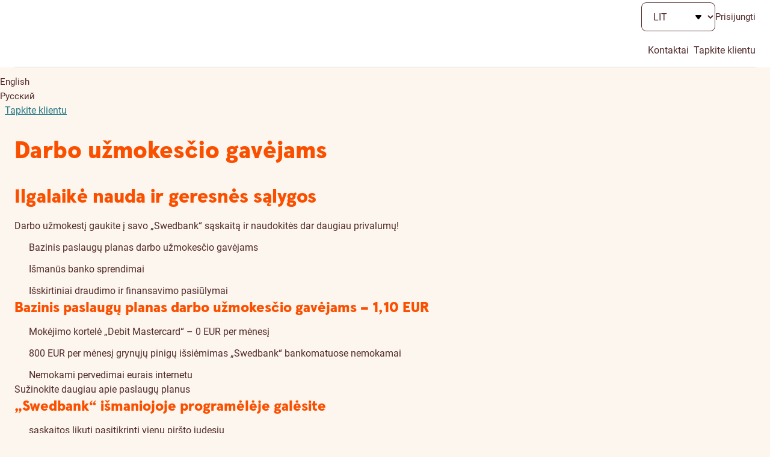

--- FILE ---
content_type: text/html;charset=utf-8
request_url: https://www.swedbank.lt/private/home/segments/salaryReceivers?language=LIT
body_size: 126633
content:
<!DOCTYPE html>
    <html lang="lt" class=" unauthenticated -private">
   <head>
      <meta http-equiv="Content-Type" content="text/html; charset=UTF-8">
      <meta content="metaDescription" name="description">
      <meta content="website" property="og:type">
      <meta content="Darbo užmokesčio gavėjams" property="og:title">
      <meta content="metaDescription" property="og:description">
      <meta content="https://www.swedbank.lt/stylebook/swedbank_og.png" property="og:image">
      <meta content="0" name="DCSext.log_status">
      <meta content="Darbo užmokesčio gavėjams" name="LocalPageTitle">
      <meta content="3.19.67.81" name="DCSext.ip">
      <meta content="width=device-width, initial-scale=1" name="viewport">
      <meta content="H_DN0685ur3lzc5y3-gw61dC2oQqL0kJcDei4g4uXuw" name="google-site-verification">
      <meta content="telephone=no" name="format-detection">
      <meta content="Swedbank" name="application-name">
      <meta content="notranslate" name="google">
      <title>Darbo užmokesčio gavėjams - Swedbank</title>
      <link href="/stylebook/touch/images/apple-touch-icon.png" rel="apple-touch-icon">
      <link as="image" href="/webjars/webcomponents/3.36.0/assets/styles/images/icons.symbol.svg" rel="prefetch" type="image/svg+xml">
      <link as="font" href="/webjars/webcomponents/3.36.0/assets/styles/fonts/Roboto-Bold.woff2" rel="preload" type="font/woff2">
      <link as="font" href="/webjars/webcomponents/3.36.0/assets/styles/fonts/Roboto-Medium.woff2" rel="preload" type="font/woff2">
      <link as="font" href="/webjars/webcomponents/3.36.0/assets/styles/fonts/Roboto-Regular.woff2" rel="preload" type="font/woff2">
      <link as="font" href="/webjars/webcomponents/3.36.0/assets/styles/fonts/SwedbankHeadline-Black.woff2" rel="preload" type="font/woff2">
      <link as="font" href="/webjars/webcomponents/3.36.0/assets/styles/fonts/SwedbankHeadline-Bold.woff2" rel="preload" type="font/woff2">
      <link as="font" href="/stylebook/font/swedbank-iconique.woff2" rel="preload" type="font/woff2">
      <link href="https://swedbankab.d3.sc.omtrdc.net/" rel="preconnect">
      <link href="/webjars/webcomponents/3.36.0/assets/styles/shared-styles.min.css" id="shared-components-style" rel="stylesheet" type="text/css">
      <link href="/webjars/webcomponents/3.36.0/assets/styles/layout-default.min.css" rel="stylesheet" type="text/css">
      <link href="/webjars/webcomponents/3.36.0/assets/styles/shared-print.min.css" media="print" rel="stylesheet" type="text/css">
      <link href="/shared.css?1768928400000" rel="stylesheet" type="text/css"><script src="/webjars/webcomponents/3.36.0/assets/js/shared-components.min.js" type="text/javascript"></script><script>
      SharedComponents.UIElement.LANGUAGE = 'lt';
      SharedComponents.UIElement.LOCALE = 'lt';
      UI.Labels.LANGUAGE = 'lt';
      UI.Labels.LOCALE = 'lt';
    </script><script src="/webjars/webcomponents/3.36.0/assets/js/shared-components.lt.min.js" type="text/javascript"></script><script src="/scripts/translations/ui-cookie-consent.lt.js" type="text/javascript"></script><script>
      (({configureUIComponents, debug}) => {
        const isDev = false;
        const configs = [];
        if (isDev) {
          configs.push(debug());
        }
        configureUIComponents(...configs);
      })(SharedComponents.config)
    </script><script type="text/javascript">class UIPhoneNumber extends SharedComponents.UIElement {

  static phoneNumberTranslation = {
    "en": "phone number",
    "et": "telefoninumber",
    "lv": "tālruņa numurs",
    "lt": "telefono numeris",
    "ru": "номер телефона"
  };


  static contactUsByPhoneTranslation = {
    "en": "Our phone number is",
    "et": "Meie telefoninumber on",
    "lv": "Mūsu tālruņa numurs ir",
    "lt": "Mūsų telefono numeris yra",
    "ru": "Наш номер телефона"
  };

  static get props() {
    return {
      attributes: {
        number: String,
        fullContactText: {type: Boolean, default: false}
      }
    };
  }

  render() {
    const phoneNumber = this.number;

    const phoneLink = document.createElement("a");
    phoneLink.lang = SharedComponents.UIElement.LANGUAGE;
    phoneLink.href = `tel:${phoneNumber}`;
    phoneLink.text = phoneNumber;
    phoneLink.ariaLabel = this.getPhoneLinkAriaLabel(phoneNumber);

    this.prepend(phoneLink);
  }

  getPhoneLinkAriaLabel(phoneNumber) {
    const language = SharedComponents.UIElement.LANGUAGE;

    // transforms "+372 5555 5555" to "+ 3 7 2 , 5 5 5 5 , 5 5 5 5"
    // intention is for screen readers to read the number as individual digits and pauses in between
    const ariaPhoneNumber = phoneNumber.replaceAll(" ", ",")
      .split("")
      .join(" ");

    if (this.fullContactText) {
      return `${this.getContactUsByPhoneTranslation(language)}: ${ariaPhoneNumber}`;
    }
    else {
      return `${this.getPhoneNumberTranslation(language)} ${ariaPhoneNumber}`;
    }
  }

  getPhoneNumberTranslation(language) {
    return UIPhoneNumber.phoneNumberTranslation[language];
  }

  getContactUsByPhoneTranslation(language) {
    return UIPhoneNumber.contactUsByPhoneTranslation[language];
  }

}

UIPhoneNumber.defineElement("ui-phone-number");
SharedComponents.UIPhoneNumber = UIPhoneNumber;
</script><script src="/shared.js?1768928400000" type="text/javascript"> </script><script>
      Hansa.action = "\/";
      Hansa.dateFormat = '%Y-%m-%d';

      Swedbank.isProduction = true;
      Swedbank.isAuthenticated = false;
      Swedbank.isLoggedIn = false;
      Swedbank.isAuthInProgress = false;
      Swedbank.isForceLogout = false;

      
      Swedbank.commonRequestParams = {
        securityId: ''
      
      , jsessionid: ''
      }

      Swedbank.country = 'LT';
      Swedbank.language = 'LIT';
      Swedbank.Navigation.pageId = 'private.home.segments.salaryReceivers';
      Swedbank.Navigation.url = '\/private\/home\/segments\/salaryReceivers';
      Swedbank.Time.serverTime = 1768928522760;

      Swedbank.Time.labels = {
        days: [
          'Sekmadienis',
          'Pirmadienis',
          'Antradienis',
          'Tre\u010Diadienis',
          'Ketvirtadienis',
          'Penktadienis',
          '\u0160e\u0161tadienis'
        ],
        months: [
          'Sausis',
          'Vasaris',
          'Kovas',
          'Balandis',
          'Gegu\u017E\u0117',
          'Bir\u017Eelis',
          'Liepa',
          'Rugpj\u016Btis',
          'Rugs\u0117jis',
          'Spalis',
          'Lapkritis',
          'Gruodis'
        ]
      };
      moment.locale(Swedbank.language, {
        weekdays: Swedbank.Time.labels.days,
        months:   Swedbank.Time.labels.months
      });
      moment.defaultFormat = 'YYYY-MM-DD';
      
        SharedComponents.UIElement.LOCALE = 'lt';
      </script><script>
        Swedbank.PageLoad.setGlobalScriptsRegistered();
      </script><script>
        Swedbank.Labels.set({"taxIndicator_type_PHONE_NUMBER_COUNTRY_OWN":"Kliento telefono numeris","taxIndicator_listInfoMessage":"Pagal Jūsų bankui pateiktus duomenis Jūs turite sąsajų su žemiau išvardintomis šalimis. Prašome jas peržiūrėti ir nurodyti ar Jūs mokate mokesčius šiose šalyse.","auth_login_button":"Prisijungti","ignoreField":"Ignoruoti šį lauką","residencyAddressCopyButton":"Kopijuoti gyvenamosios vietos adresą","taxIndicator_type":"Ryšio su šalimi priežastis","dwellingPlace_SHARED_APARTMENT":"Bendrabutis","customer-data-start":"Peržiūrėti ir atnaujinti","customer-data-modal-introduction":"\u003ch2\u003e\u003cem\u003eAtėjo laikas peržiūrėti ir atnaujinti savo duomenis\u003c/em\u003e\u003c/h2\u003e\n      \u003cp\u003eJūsų patogumui pateikiame Jūsų anksčiau mums pateiktus duomenis, kuriuos reikia peržiūrėti. Peržvelkite ir, jei reikia, pakoreguokite.\u003c/p\u003e\n      \u003cui-curtains\u003e\n        \u003cui-curtain label\u003d\"Kodėl bankas prašo atnaujinti duomenis?\"\u003e\n          Mes renkame ir periodiškai prašome atnaujinti klientų duomenis tam, kad galėtume sklandžiau teikti paslaugas ir vykdyti savo teisinius įsipareigojimus, taip pat saugumo sumetimais.\n          \u003ca href\u003d\"/private/home/important/aml?language\u003dLIT\" target\u003d\"_blank\"\u003eDaugiau informacijos rasite čia\u003c/a\u003e.\n        \u003c/ui-curtain\u003e\n      \u003c/ui-curtains\u003e\n      \u003cp class\u003d\"disclaimer\"\u003e\n        Atkreipiame dėmesį, kad Jūsų duomenys yra pateikiami \u003ca href\u003d\"javascript:navigateTo(\u0027about#tab\u003dentities\u0027);\"\u003e„Swedbank“ grupės įmonėms\u003c/a\u003e, veikiančioms Lietuvoje,\n        kurių paslaugomis Jūs naudojatės, siekiant užtikrinti, kad Jūsų duomenys būtų teisingi ir atnaujinti.\n        Asmens duomenys tvarkomi vadovaujantis \u003ca href\u003d\"javascript:navigateTo(\u0027private.home.important.gdpr\u0027);\"\u003eAsmens duomenų tvarkymo principais\u003c/a\u003e.\n      \u003c/p\u003e","pep_add":"Pridėti","softdata_positionHeld":"Pareigybė","AD":"Andora","AE":"Jungtiniai Arabų Emyratai","btnSignChanges":"Pasirašyti","AF":"Afganistanas","AG":"Antigva ir Barbuda","AI":"Angilija (Antilų salyno sala)","AL":"Albanija","firstNamePep":"PEP vardas","AM":"Armėnija","AN":"Nyderlandų Antilai","certificateNotVerified":"Negalime patikrinti sertifikato.","AO":"Angola","AQ":"Antarktis","sessionTimeoutNotificationDecline":"Atsijungti","AR":"Argentina","primaryPhone":"Pagrindinis telefono nr.","AS":"Amerikos Samoa","AT":"Austrija","AU":"Australija","AW":"Aruba","AX":"Aland islands","taxIndicator_subtitle":"Prašome patvirtinti arba paneigti ryšį su šalimi","AZ":"Azerbaidžanas","providerName_NDEANOKK":"Nordea (Norvegija)","consents-management-modal-consent-311-disclaimer":"Duomenų valdytojas, atsižvelgus į Jums siūlomas paslaugas: „Swedbank“, AB ir/arba „Swedbank lizingas“, UAB,\n      „Swedbank P\u0026C Insurance AS“ Lietuvos filialas, „Swedbank Life Insurance SE“ Lietuvos filialas.","fieldOfActivity_SCIENCE":"Teisinės paslaugos, auditas ir kita veikla","BA":"Bosnija ir Hercegovina","pep_relationType_RCA_CLOSE_RELATIONSHIP_PEP":"Asmuo, kuris su svarbias viešąsias pareigas einančiu ar ėjusiu asmeniu (PEP) palaiko dalykinius santykius","BB":"Barbadosas","BD":"Bangladešas","customer-data-modal-contacts-step":"Kontaktai","BE":"Belgija","BF":"Burkina Fasas","BG":"Bulgarija","BH":"Bahreinas","BI":"Burundis","BJ":"Beninas","BL":"Sen Bartelemi","providerName_HANDNOKK":"Handelsbanken (Norvegija)","confirmationMethod_BIOMETRICS":"Biometrika","BM":"Bermudai","BN":"Brunėjus","BO":"Bolivija","BQ":"Karibų Nyderlandai","C2":"Šiaurės Kipras","BR":"Brazilija","BS":"Bahamos","BT":"Butanas","BV":"Bouvet sala","NONCITIZEN":"be pilietybės","missing_address_components_residencyAddress":"Bent vienas iš šių laukų turi būti užpildytas rezidavimo adrese:","BW":"Botsvana","pep_position_AMBASSADOR":"Ambasadorius, laikinasis reikalų patikėtinis, Lietuvos kariuomenės vadas, kariuomenės pajėgų ir junginių vadai, Gynybos štabo\n      viršininkas ar užsienio valstybių aukšto rango ginkluotųjų pajėgų karininkas","BY":"Baltarusija","BZ":"Belizas","contactAddressCopyButton":"Kopijuoti kontaktinį adresą","phoneHeader":"Telefono numeris ir jo patvirtinimas","close":"Uždaryti","CA":"Kanada","taxIndicator_country":"Šalis","CC":"Kokosų (Keelingo) salos","CD":"Kongo Demokratinė Respublika","user_id_tooltip_text":"Įveskite vartotojo ID, kurį naudojate prisijungdami prie pasirinkto banko","CF":"Centrinės Afrikos respublika","address":"Adresas","CG":"Kongas","CH":"Šveicarija","customer-data-modal-verify-phone":"Patikrinti","CI":"Dramblio Kaulo Krantas","softDataFormDisclaimer":"Šioje Klausimyno dalyje prašomi duomenys (veiklos sritis, darbo stažas, išsilavinimas, šeiminė padėtis, šeimos tipas ir gyvenamoji vieta) yra pateikiami savanoriškai. Jeigu nuspręsite pateikti prašomus duomenis, jie bus tvarkomi siekiant parengti jums asmeninius pasiūlymus, finansavimo ir draudimo limitus ir / ar bendrus pasiūlymus su partneriais atsižvelgiant į jūsų duotus sutikimus ir leidimus. Be to, jei pateiksite šiuos neprivalomus duomenis, jie bus įtraukti į jūsų finansavimo paraiškas, jei tokias teiksite. Jūsų pateikti asmens duomenys šiais tikslais bus tvarkomi vadovaujantis „Swedbank“ patvirtintais Asmens duomenų tvarkymo principais bei naudojant automatizuotas priemones, įskaitant profiliavimą.\n      \u003cbr/\u003e\n      Primename, kad savo sutikimus ir leidimus gauti pasiūlymus galite peržiūrėti ir pakeisti „Swedbank“ interneto banke, bet kuriame klientų aptarnavimo padalinyje arba paskambinę į „Swedbank\"\". Jei šių sutikimų nesate pateikę, nepildykite tų Klausimyno klausimų, kurie pažymėti kaip neprivalomi.","CK":"Kuko salos","CL":"Čilė","CM":"Kamerūnas","CN":"Kinija","CO":"Kolumbija","userId":"Naudotojo ID","providerName_INDULT2X":"Citadele (Lietuva)","CR":"Kosta Rika","CS":"Serbija","CU":"Kuba","CV":"Žaliasis Kyšulys","CW":"Kiurasao","CX":"Kalėdų sala","taxIndicator_type_CARD_SENDING_ADDRESS_COUNTRY_OWN":"Kortelės siuntimo paštu adresas","CY":"Kipras","CZ":"Čekijos respublika","btnGrant":"Suteikti","taxIndicator_type_CITIZENSHIP_OWN":"Kliento pilietybė","taxIndicator_type_CONTACT_ADDRESS_COUNTRY_AUTHORIZED_SIGNATORY":"Įgalioto asmens kontaktinis adresas","softData":"Kita informacija","pep_header":"Ar jūs esate politiškai pažeidžiamas (paveikiamas) asmuo (PEP)?","consents-management-modal-data-process":"Kaip tvarkome asmens duomenis","show-more-label":"Plačiau","consents-management-modal-complete-consent-management-text-underage":"\u003cp\u003eSavo sutikimą gali bet kada pakeisti ar atšaukti interneto banko puslapyje „\u003ca href\u003d\"javascript:navigateTo(\u0027private.home.important.gdpr2\u0027)\"\u003ePrivatumo nustatymai\u003c/a\u003e“. Tavo atlikti pakeitimai įsigalios per 5 dienas.\u003c/p\u003e","softdata_selfEmployed":"Individualią veiklą vykdantis asmuo","consents-management-modal-intro-read-more":"Lizingo paslaugų atveju duomenų valdytojas yra „Swedbank lizingas“, UAB, investavimo paslaugų – „Swedbank investicijų\n      valdymas“, UAB, investavimo, pensijos kaupimo, gyvybės draudimo paslaugų atveju – „Swedbank Life Insurance SE“ Lietuvos\n      filialas, ne gyvybės draudimo atveju (pvz., namų turto draudimo) – „Swedbank P\u0026C Insurance AS“ Lietuvos filialas. Rūpimais\n      klausimais visuomet galite kreiptis į „Swedbank“, AB, neatsižvelgiant į tai, kuri įmonė yra Jūsų asmens duomenų valdytojas.","taxIndicator_creationDate":"Sukūrimo data","DE":"Vokietija","taxIndicator_hardCuringInfoMessage":"Prašome pateikti dokumentą, patvirtinantį, kad nesate mokesčių mokėtojas šioje šalyje (pavyzdžiui, dokumentą, patvirtinantį, kad esate mokesčių mokėtojas kitoje šalyje).","DJ":"Džibutis","options-bdoc":"BDOC","DK":"Danija","DM":"Dominika","taxIdentificationNumberHelp":"Lietuvoje registruotų juridinių asmenų atveju Mokesčių mokėtojo numeris (TIN) sutampa su Juridinių asmenų registro (JAR) suteiktu įmonės kodu.","DO":"Dominikos respublika","actualPlaceOfBusinessCopyButton":"Kopijuoti faktinės veiklos vykdymo adresą","taxIndicator_type_CONTACT_ADDRESS_COUNTRY_TELEAGREEMENT_USER":"Elektroninių paslaugų teikimo sutarties naudotojo kontaktinis adresas","customer-data-modal-tax-information-title":"Mokesčių informacija","DZ":"Alžyras","taxIdentificationNumberAdditional_tooltip":"\u003cp\u003e\n        Pateikite vieną iš savo mokesčių \u003cstrong\u003emokėtojų identifikavimo numerių\u003c/strong\u003e (TIN, EIN, ITIN) arba \u003cstrong\u003esocialinio\n        draudimo numerį\u003c/strong\u003e (SSN);\n      \u003c/p\u003e\n      \u003cp\u003eSkaičių struktūra yra viena iš šių:\u003c/p\u003e\n      \u003cul class\u003d\"regular-list -turquoise\"\u003e\n        \u003cli\u003eXXXXXXXXX (TIN) – Mokesčių mokėtojo identifikacinis numeris;\u003c/li\u003e\n        \u003cli\u003eXX-XXXXXXX (EIN) – Darbdavio identifikacinis numeris;\u003c/li\u003e\n        \u003cli\u003e9XX-XX-XXXX (ITIN) – Individualus mokesčių mokėtojo identifikacinis numeris;\u003c/li\u003e\n        \u003cli\u003eXXX-XX-XXXX (SSN) – Socialinio draudimo numeris.\u003c/li\u003e\n      \u003c/ul\u003e\n      \u003cp\u003e\u003cui-link class\u003d\"default-link\" href\u003d\"https://www.oecd.org/tax/automatic-exchange/crs-implementation-and-assistance/tax-identification-numbers/United-States-TIN.pdf\" target\u003d\"_blank\"\u003eBendrasis duomenų teikimo standartas (CRS)\u003c/ui-link\u003e\u003c/p\u003e","pep_position_HIGH_LEVEL_GOVERNMENT_OFFICIAL":"Valstybės vadovas, vyriausybės vadovas, ministras, viceministras arba ministro pavaduotojas, valstybės sekretorius, parlamento,\n      vyriausybės arba ministerijos kancleris","pep_relationType":"Ryšys su PEP asmeniu","auth_failed_error_message":"Autorizacija buvo nutraukta. Bandykite dar kartą.","female":"Moteris","EC":"Ekvadoras","EE":"Estija","customer-data-modal-address-step":"Adresas","add":"Pridėti","EG":"Egiptas","EH":"Vakarų Sachara","customer-data-choose":"Pasirinkti","taxIndicator_type_RESIDENCY_ADDRESS_COUNTRY_TELEAGREEMENT_USER":"Elektroninių paslaugų teikimo sutarties naudotojo gyvenamosios vietos adresas","customer-data-modal-file-not-selected":"Failas nepasirinktas.","post-office-url-EE":"https://www.omniva.ee/abi/sihtnumbrite_otsing","consents-management-modal-consent-311-content":"\u003cp\u003e\n        Sutinku, kad „Swedbank“ tvarkytų, įskaitant profiliuotų, mano asmens duomenis, taip pat teiktų juos „Swedbank“ grupės\n        įmonėms Lietuvoje su tikslu rengti man skirtą informaciją, kurią sudarys pasiūlymai su \u003cstrong\u003eAsmeniniais finansavimo ir\n        draudimo limitais\u003c/strong\u003e, bei patikrinti, ar atitinku šių paslaugų suteikimo sąlygas.\n      \u003c/p\u003e\n      \u003cp\u003e\n        Šie pasiūlymai parengiami tam, kad suprastumėte, kokias turite skolinimo ir lizingo galimybes bei kokiais draudimo\n        pasiūlymais galite pasinaudoti (taikoma nuo 18 metų amžiaus).\n      \u003c/p\u003e\n      \u003cp\u003eKą galėsite davę šį sutikimą?\u003c/p\u003e\n      \u003cul class\u003d\"plain-list\"\u003e\n        \u003cli\u003e\n          \u003cui-caption\u003e\n            \u003cui-icon color\u003d\"turquoise\"\u003eagree\u003c/ui-icon\u003e sužinoti, kiek potencialiai galėtumėte pasiskolinti;\n          \u003c/ui-caption\u003e\n        \u003c/li\u003e\n        \u003cli\u003e\n          \u003cui-caption\u003e\n            \u003cui-icon color\u003d\"turquoise\"\u003eagree\u003c/ui-icon\u003e greičiau gauti atsakymą į paskolos paraišką;\n          \u003c/ui-caption\u003e\n        \u003c/li\u003e\n        \u003cli\u003e\n          \u003cui-caption\u003e\n            \u003cui-icon color\u003d\"turquoise\"\u003eagree\u003c/ui-icon\u003e gauti asmeniškai Jums apskaičiuotas draudimo sumas, įmokų dydžius ir kitus\n            susijusius pasiūlymus.\n          \u003c/ui-caption\u003e\n        \u003c/li\u003e\n      \u003c/ul\u003e\n      \u003cp\u003eSavo sutikimą galite bet kada pakeisti ar atšaukti interneto banko puslapyje „Privatumo nustatymai“.\u003c/p\u003e","lengthOfEmployment_MORE_THAN_5_YEARS":"Virš 5 metų","registrationAddress":"Nuolatinės gyvenamosios vietos adresas","customer-data-street-search-failed-error":"Something went wrong. Could not find available streets.","ER":"Eritrėja","ES":"Ispanija","applicationChangeWillCloseChat":"Persijungus tarp interneto banko versijų (privatiems ir verslui) nutrūks tiesioginis susirašinėjimas. Ar norite tęsti?","fieldOfActivity_REAL_ESTATE":"Nekilnojamojo turto veikla","ET":"Etiopija","customer-data-modal-email-title":"El. paštas","providerName_RETBLT21":"Revolut (Lietuva)","month_12":"gruodis","providerName_CBSBLT26":"Artea Bankas (Lietuva)","month_10":"spalis","residencyAddress_confirmCopy":"Address data will be rewritten by residency address data. Are you sure to continue?","FI":"Suomija","month_11":"lapkritis","btnOk":"Gerai","langAbbreviation_RUS":"RU","FJ":"Fidžis","FK":"Falklando (Malvinų) salos","taxIndicator_payingTaxes":"Ar Jūs mokate mokesčius šioje šalyje?","FM":"Mikronezijos Federacinės Valstijos","FO":"Farerų salos","consents-management-modal-terms-and-conditions-link":"https://www.swedbank.lt/static/pdf/private/home/important/gdpr/Consents_and_Permissions_for_Offers_and_Other_information_LT_LIT.pdf","FR":"Prancūzija","authInput_code":"Code","softdata_activityField":"Veiklos sritis","consents-management-modal-consent-710-data-processing":"\u003cp\u003e\n        Mes kruopščiai atrenkame ir tvarkome ne daugiau Jūsų asmens duomenų nei būtina, ir atliekame tai automatiniu būdu. Šiuo\n        tikslui kartu su atsakingai atrinktais mūsų partneriais galime parengti Jūsų interesus bei poreikius atitinkančius bendrus\n        pasiūlymus ir pateikti juos Jums apsvarstyti. Tam, kad parengtume Jums Bendrus pasiūlymus su partneriais, mes tvarkome\n        (įskaitant profiliavimą) šiuos Jūsų duomenis: tapatybės ir kontaktinius duomenis; informaciją apie Jūsų banko sąskaitą(-as)\n        ir mokėjimo operacijas; demografinius duomenis; informaciją apie Jūsų naudojamas paslaugas, prieigos prie jų būdus ir\n        ankstesnę patirtį naudojantis jomis; finansinę informaciją apie Jus (įskaitant Jūsų pajamas); duomenis apie dalyvavimą\n        specialiose banko klientų programose; informaciją apie Jūsų šeiminę padėtį, turtą ir veiklą / profesiją; informaciją apie\n        atstovavimą juridiniam asmeniui arba nepilnamečiui santykiuose su „Swedbank“;\n        informaciją apie tai, kokio tipo įrenginyje naudojatės mūsų interneto banku, programėle ar atidarote mūsų siųstus elektroninius laiškus;\n        su slapukų ar kitų panašių technologijų, apie kuriuos buvote informuotas ar su kuriais sutikote, surinktus duomenis.\n      \u003c/p\u003e","confirmationMethod_REDIRECT":"ID-kortelė / PIN generatorius","consents-management-modal-intro-title":"Sutikimų valdymas","selectCityOrCounty":"Prašome pasirinkti miestą arba savivaldybę","sessionTimeoutNotificationDescription":"Siekiant užtikrinti paskyros saugumą, Jūsų sesija bus nutraukta.","GA":"Gabonas","company":"Įmonė","langAbbreviation_LIT":"LT","GB":"Jungtinė Karalystė","providerName_NDEAEE2X":"Luminor (Estija)","GD":"Grenada","GE":"Gruzija (Sakartvelas)","providerName_RIKOLV2X":"Luminor (Latvija)","GF":"Prancūzijos Gviana","GG":"Gernsis","GH":"Gana","postLink-EE":"\u003cui-link href\u003d\"http://www.post.ee/?op\u003dsihtnumbriotsing\" layout\u003d\"primary\" target\u003d\"_blank\"\u003eSuraskite pašto indeksą\u003c/ui-link\u003e","taxIndicator_type_CARD_SENDING_ADDRESS_COUNTRY_AUTHORIZED_SIGNATORY":"Card sending address of authorized signatory","GI":"Gibraltaras","environment-business-mobile":"Verslui","consents-management-modal-manage":"Valdyti","selectTown":"Pasirinkitę miestą/kaimą","options-adoc":"ADOC","fieldOfActivity_ADMINISTRATION":"Viešasis valdymas ir krašto apsauga","providerName_LHVBEE22":"LHV (Estija)","GL":"Grenlandija","GM":"Gambija","GN":"Gvinėja","taxIndicator_type_CONTACT_ADDRESS_COUNTRY_OWN":"Kliento kontaktinis adresas","betaSwitchConfirmationTitle":"Ar tikrai norite matyti seną interneto banko dizaino versiją?","dwellingPlace_LIVING_WITH_PARENTS":"Gyvena su tėvais","GP":"Gvadelupa","GQ":"Pusiaujo Gvinėja","GR":"Graikija","GS":"Pietų Džordžijos ir Pietų Sandvičo salos","familyType_FAMILY_WITH_CHILDREN_ONE_SALARY_EARNER":"Šeima su išlaikytiniais, vienas pajamų gavėjas","GT":"Gvatemala","pep_country":"Valstybė, kurioje asmuo yra PEP","GU":"Guamas","taxIdentificationNumber":"Mokesčių mokėtojo numeris (TIN)","fieldOfActivity_UNEMPLOYED":"Nedirbu","GW":"Bisau Gvinėja","customer-data-save":"Išsaugoti","GY":"Gajana","dwellingPlace_PRIVATIZED_APARTMENT":"Nuosavas butas","no_such_psu_error_message":"Įvesti neteisingi vartotojo duomenys","maritalStatus_MARRIED":"Vedęs (ištekėjusi)","customer-data-modal-work-step-disclaimer":"\u003cp class\u003d\"disclaimer\"\u003e\n        Šioje skiltyje prašomi duomenys (veiklos sritis, darbo stažas, išsilavinimas, šeiminė padėtis, šeimos tipas, gyvenamoji vieta) yra pateikiami savanoriškai.\n        Jeigu nuspręsite pateikti prašomus duomenis, jie bus tvarkomi siekiant parengti Jums asmeninius pasiūlymus, asmeninius finansavimo ir draudimo limitus ir/ar bendrus pasiūlymus su partneriais atsižvelgiant į Jūsų duotus sutikimus ir leidimus.\n        Jūsų pateikti asmens duomenys šiais tikslais bus tvarkomi vadovaujantis Banko patvirtintais \u003ca href\u003d\"javascript:navigateTo(\u0027private.home.important.gdpr\u0027);\"\u003eAsmens duomenų tvarkymo principais\u003c/a\u003e bei naudojant automatizuotas priemones,\n        įskaitant profiliavimą. Primename, jog savo sutikimus ir leidimus galite valdyti „Swedbank“ interneto banko puslapyje „\u003ca href\u003d\"javascript:navigateTo(\u0027private.home.important.gdpr2\u0027);\"\u003ePrivatumo nustatymai\u003c/a\u003e“\n      \u003c/p\u003e\n      \u003cp class\u003d\"disclaimer\"\u003ePrivalomus laukus (pažymėtus žvaigždute) būtina užpildyti!\u003c/p\u003e","taxIndicator_type_RESIDENCY_ADDRESS_COUNTRY_OWN":"Kliento gyvenamosios vietos adresas","consents-management-modal-intro-text":"\u003ca data-wt-label\u003d\"consents-management-modal-entities-link\" href\u003d\"https://www.swedbank.lt/about#tab\u003dentities\" target\u003d\"_blank\"\u003e\n      Lietuvoje veikiančios „Swedbank“ grupės įmonės\u003c/a\u003e („Swedbank“) bendradarbiauja, siekdamos suteikti Jums geriausią patirtį\n      naudojantis „Swedbank“ paslaugomis ir tinkamiausiu metu pateikti aktualius paslaugų pasiūlymus. Atsakomybė už Jūsų asmens\n      duomenų tvarkymą tenka tai „Swedbank“ grupės įmonei (duomenų valdytojui), kurios paslaugomis naudojatės ar kurios paslaugos\n      Jums yra siūlomos. „Swedbank“, AB veikia kaip Jūsų asmens duomenų valdytojas tuomet, kai teikia Jums įvairias banko paslaugas,\n      ir kaip duomenų tvarkytojas, kai siūlo paslaugas kitų „Swedbank“ grupės įmonių, veikiančių Lietuvoje, kurios yra duomenų\n      valdytojai, vardu.","HK":"Honkongas","HM":"Herdas ir Makdonaldas","HN":"Hondūras","taxIdentificationNumberLocal_tooltip":"\u003cp\u003eLietuvos rezidento atveju TIN yra kliento asmens kodas.\u003c/p\u003e\n      \u003cp\u003eMokesčių mokėtojo identifikacinis numeris (TIN) yra Jūsų rezidavimo šalies atitinkamos mokesčių mokėjimą administruojančios institucijos išduotas kodas, naudojamas mokesčių informacijos apsikeitimo tikslais tarp šalių, besikeičiančių mokesčių informacija pagal \u003cui-link href\u003d\"https://www.oecd.org/tax/automatic-exchange/crs-implementation-and-assistance/tax-identification-numbers/\" rel\u003d\"noopener noreferrer\" target\u003d\"_blank\"\u003eBendrąjį duomenų teikimo standartą (CRS)\u003c/ui-link\u003e.\u003c/p\u003e\n      \u003cp\u003eAtkreipiame Jūsų dėmesį, jog teisingos struktūros TIN, teikiamas bankui pagal \u003cui-link href\u003d\"https://www.oecd.org/tax/automatic-exchange/crs-implementation-and-assistance/tax-identification-numbers/\" rel\u003d\"noopener noreferrer\" target\u003d\"_blank\"\u003eBendrąjį duomenų teikimo standartą (CRS)\u003c/ui-link\u003e, yra privalomas.\u003c/p\u003e\n      \u003cp\u003e\u003cui-link href\u003d\"https://ec.europa.eu/taxation_customs/tin/#/check-tin\" rel\u003d\"noopener noreferrer\" target\u003d\"_blank\"\u003eES šalių TIN struktūros patikra\u003c/ui-link\u003e\u003c/p\u003e","postLink-LT":"\u003cui-link href\u003d\"https://www.post.lt/pasto-kodu-ir-adresu-paieska\" layout\u003d\"primary\" target\u003d\"_blank\"\u003eSuraskite pašto indeksą\u003c/ui-link\u003e","HR":"Kroatija","HT":"Haitis","consents-management-modal-complete-consent-management-text":"\u003cp\u003eSavo sutikimą galite bet kada pakeisti ar atšaukti interneto banko puslapyje „\u003ca href\u003d\"javascript:navigateTo(\u0027private.home.important.gdpr2\u0027)\"\u003ePrivatumo nustatymai\u003c/a\u003e“. Jūsų atlikti pakeitimai įsigalios per 5 dienas.\u003c/p\u003e","HU":"Vengrija","btnConfirm":"Patvirtinti","taxIndicator_selectedFile":"Pasirinktas dokumentas","consents-management-modal-intro-consents-title":"Patvirtinkite savo sutikimą gauti šiuos pasiūlymus:","postLink-LV":"\u003cui-link href\u003d\"https://www.pasts.lv/lv/kategorija/pasta_indeksa_meklesana/\" layout\u003d\"primary\" rel\u003d\"noopener\" target\u003d\"_blank\"\u003eSuraskite pašto indeksą\u003c/ui-link\u003e","dear-customer":"Gerbiamas kliente","missing_address_components_actualPlaceOfBusiness":"Bent vienas iš šių laukų turi būti užpildytas faktinės verslo vietos adrese:","pep":"Information about Politically Exposed Persons, their close family members or close associates","ID":"Indonezija","authInput_password":"Slaptažodis","IE":"Airija","pep_position_LEADER":"Politinės partijos vadovas, jo pavaduotojas, valdymo organo narys","btnBack":"Atgal","IL":"Izraelis","IM":"Meno sala","consents-management-modal-consent-610-data-processing-underage":"\u003cp\u003e\n        Mes tvarkome ne daugiau tavo asmens duomenų nei būtina. Šis asmens duomenų tvarkymas vykdomas automatiniu būdu. Dėl to galime parengti pasiūlymus, atitinkančius tavo interesus ir poreikius, ir pateikti juos tavo svarstymui.\n        Tam, kad parengtume tau Asmeninius pasiūlymus, mes tvarkome (įskaitant profiliavimą) šiuos tavo duomenis: tapatybės ir kontaktinius duomenis; informaciją apie tavo banko sąskaitą(-as) ir mokėjimo operacijas; demografinius duomenis;\n        informaciją apie tavo naudojamas paslaugas, prieigos prie jų būdus ir ankstesnę patirtį naudojantis jomis; finansinę informaciją apie tave (įskaitant tavo pajamas); duomenis apie dalyvavimą specialiose banko klientų programose;\n        informaciją apie tavo šeiminę padėtį, turtą ir veiklą / profesiją; informaciją apie atstovavimą juridiniam asmeniui arba nepilnamečiui santykiuose su „Swedbank“;\n        informaciją apie tai, kokio tipo įrenginyje naudojiesi mūsų interneto banku, programėle ar atidarai mūsų siųstus elektroninius laiškus;\n        su slapukų ar kitų panašių technologijų, apie kurias buvai informuotas ar su kuriomis sutikai, surinktus duomenis.\n      \u003c/p\u003e","IN":"Indija","lang_ENG":"English","IO":"Indijos vandenyno Britų sritis","IQ":"Irakas","error_account-number-and-the-name-do-not-coincide":"Sąskaitos numeris ir E. sąskaitos gavėjo pavadinimas nesutampa!","IR":"Irano Islamo Respublika","IS":"Islandija","IT":"Italija","emailAddressSettings":"El. pašto adresas ir pranešimų nustatymai","authInput_personalId_private":"Asmens kodas","exit":"Atsijungti","pep_confirmRemove":"Pateikta informacija apie PEP bus panaikinta. Ar tikrai norite tęsti?","fieldOfActivity_TRADE":"Prekyba ir asmenų aptarnavimo veikla (didmeninė ir mažmeninė prekyba, viešbučiai, restoranai)","not-a-customer-yet":"Dar ne klientas?","customer-data-yes":"Taip","providerName_HABALV22":"Swedbank (Latvija)","verifiedPhoneNumber":"Patvirtintas mobilaus telefono numeris","fullAddress":"Adresas","softdata_dwellingPlace":"Gyvenamoji vieta","employeeRole_SPECIALIST":"Specialistas / tarnautojas","personalIdIssuingCountry_pep":"PEP asmens kodą išdavusi valstybė","JE":"Džersis","providerName_HANDSESS":"Handelsbanken (Švedija)","secondaryPhone":"Papildomas telefono nr.","default-notification-action":"Peržiūrėti","continueSessionPageTitle":"Tęsti?","birthDate_pep":"PEP gimimo data","JM":"Jamaika","contactUsTitle":"Kontaktai","customer-data-edit":"Keisti","JO":"Jordanija","city":"Miestas / Kaimas","JP":"Japonija","providerName_CBVILT2X":"SEB (Lietuva)","providerName_PARXLV22":"Citadele (Latvija)","consents-management-modal-consent-710-underage-content":"\u003cp\u003eSutinku, kad „Swedbank“ tvarkytų, įskaitant profiliuotų, mano asmens duomenis, taip pat teiktų juos „Swedbank“ grupės įmonėms Lietuvoje su tikslu rengti man skirtą informaciją, kurią sudarys  \u003cstrong\u003eBendri pasiūlymai su partneriais\u003c/strong\u003e.\u003c/p\u003e\n      \u003cp\u003eŠiuo atveju duomenis tvarkome tam, kad galėtume parinkti tau tinkamiausius „Swedbank“ atsirinktų bendradarbiavimo partnerių produktus, paslaugas ir pasiūlyti jų privalumus. Asmens duomenys šiems partneriams nėra teikiami. Informaciją gausi tik iš „Swedbank“.\u003c/p\u003e\n      \u003cp\u003eKą galėsi davęs/davusi šį sutikimą?\u003c/p\u003e\n      \u003cul class\u003d\"plain-list\"\u003e\n        \u003cli\u003e\n          \u003cui-caption\u003e\n            \u003cui-icon color\u003d\"turquoise\"\u003eagree\u003c/ui-icon\u003e Gauti specialius mūsų atrinktų partnerių pasiūlymus bei nuolaidas.\n          \u003c/ui-caption\u003e\n        \u003c/li\u003e\n      \u003c/ul\u003e\n      \u003cp\u003eSavo sutikimą gali bet kada pakeisti ar atšaukti interneto banko puslapyje „Privatumo nustatymai“.\u003c/p\u003e","secondaryPhoneNumber":"Papildomas telefono Nr.","environment-business":"Verslui","missing_address_components_realEstate":"Bent vienas iš šių laukų turi būti užpildytas nekilnojamojo turto adresas:","consents-management-modal-consent-all-channels":"Pasirinkti visus","options-asice":"ASICE","sessionTimeoutNotification":"Jūsų sesija baigsis po","selectDistrict":"Pasirinkite savivaldybę","KE":"Kenija","KG":"Kirgizijos respublika","KH":"Kambodža","consents-management-modal-consent-710-disclaimer":"Duomenų valdytojas, atsižvelgiant į Jums siūlomas paslaugas: „Swedbank“, AB ir/arba „Swedbank lizingas“, UAB, „Swedbank investicijų\n      valdymas“, UAB, „Swedbank P\u0026C Insurance AS“ Lietuvos filialas, „Swedbank Life Insurance SE“ Lietuvos filialas.","KI":"Kiribatis","KM":"Komorai","KN":"Sent Kitsas ir Nevis","phoneNumberInvalid":"Blogas telefono numerio formatas","KP":"Korėja, Šiaurės (Korėjos Liaudies Demokratinė Respublika)","softdata_companyownershareholder":"Įmonės savininkas, akcininkas","fieldOfActivity_CONSTRUCTION":"Statyba","KR":"Korėja, Pietų (Korėjos Respublika)","softdata_unemployed":"Nedirbantis","KV":"Kosovas","KW":"Kuveitas","KY":"Kaimanų salos","consents-management-modal-complete-close":"Uždaryti","pep_relationType_RCA_OWNER_LEGAL_ARRANGEMENT":"Vienintelis juridinio asmens ar juridinio asmens statuso neturinčios organizacijos, įsteigtos ar veikiančios de facto siekiant turtinės ar kitokios asmeninės naudos svarbias viešąsias pareigas einančiam ar ėjusiam asmeniu (PEP), naudos gavėjas","KZ":"Kazachstanas","consents-management-modal-reject-all":"Nesutinku su viskuo","rca_confirmRemove":"Pateikta informacija apie PEP artimąjį šeimos narį arba artimą pagalbininką bus panaikinta. Ar tikrai norite tęsti?","pep_institution":"Institucija","consents-management-modal-consent-710":"Bendri pasiūlymai su partneriais","LA":"Laosas","LB":"Libanas","LC":"Sent Lusija","taxIndicator_fileComment":"Komentaras banko darbuotojams","softdata_employmentLength":"Darbo stažas","LI":"Lichtenšteinas","pep_position_MEMBER_INTERNATIONAL_ORG":"Tarptautinės tarpvyriausybinės organizacijos vadovas, jo pavaduotojas, valdymo ar priežiūros organo narys","rca_header":"Ar jūs esate PEP artimasis šeimos narys ar artimas pagalbininkas?","LK":"Šri Lanka","authInput_scaLanguageCode":"Language Code","dateFieldValueOutOfMinRange":"Pasirinkta data yra anksčiau leistino laikotarpio. Data turi prasidėti nuo {from}.","LR":"Liberija","customer-data-modal-contacts-title":"Telefono numeris","dwellingPlace_HOUSE":"Nuosavas namas / Kotedžas","LS":"Lesotas","taxIndicator_fileTypes_tooltip":"Leidžiami failų formatai:","providerName_ESSESESS":"SEB (Švedija)","LT":"Lietuva","LU":"Liuksemburgas","LV":"Latvija","taxIndicator_type_CARD_SENDING_ADDRESS_COUNTRY_TELEAGREEMENT_USER":"Card sending address of teleagreement user","LY":"Libija","providerName_EEUHEE2X":"SEB (Estija)","consents-management-modal-data-process-link":"https://swedbank.lt/private/home/important/gdpr?language\u003dLIT","MA":"Marokas","consents-management-modal-consent-610-disclaimer":"Duomenų valdytojas, atsižvelgus į Jums siūlomas paslaugas: „Swedbank“, AB ir/arba „Swedbank lizingas“,\n      UAB, „Swedbank P\u0026C Insurance AS“ Lietuvos filialas, „Swedbank Life Insurance SE“ Lietuvos filialas.","taxIndicator_denyingReason_FAMILY_RELATIVES":"Užsienio šalies informacija susijusi su šeima / giminaičiais","contactInformationHeader":"Kontaktinė informacija","MC":"Monakas","lengthOfEmployment_UP_TO_2_YEAR":"Iki 2 metų","MD":"Moldova","ME":"Juodkalnija","MF":"Sen Martenas","customer-data-modal-email-hint":"Užpildykite savo kontaktinę informaciją, kad nepraleistumėte svarbių skambučių ar el. laiškų iš Swedbank.","MG":"Madagaskaras","customer-data-modal-tax-information-step":"Mokesčių informacija","MH":"Maršalo salos","addressNotValidated_contactAddress":"Patikrinkite, ar kontaktinis adresas įvestas teisingai.","MK":"Šiaurės Makedonija","pep_relationType_RCA_PARENT":"Tėvai","ML":"Malis","MM":"Mianmaras","MN":"Mongolija","consents-management-modal-channel-EMAIL":"\u003ch4\u003eEl. paštu\u003c/h4\u003e","postLink":"\u003cui-link aria-label\u003d\"Suraskite pašto indeksą, atsidaro naujame skirtuke\" glyph\u003d\"redesign-link\" href\u003d\"https://www.post.lt/pasto-kodu-ir-adresu-paieska\" layout\u003d\"icon\"\u003eSuraskite pašto indeksą\u003c/ui-link\u003e","MO":"Makao","MP":"Marianos Šiaurinės salos","MQ":"Martinika","MR":"Mauritanija","MS":"Montserratas","MT":"Malta","MU":"Mauricijus","MV":"Maldyvai","MW":"Malavis","MX":"Meksika","MY":"Malaizija","MZ":"Mozambikas","providerName_HABALT22":"Swedbank (Lietuva)","pep_position_MEMBER_PARLIAMENT":"Parlamento narys","providerName_RIKOEE22":"Luminor (Estija)","NA":"Namibija","pep_relationType_RCA_SHAREHOLDER_SAME_COMPANY":"Asmuo, kuris su svarbias viešąsias pareigas einančiu ar ėjusiu asmeniu (PEP) yra to paties juridinio asmens ar juridinio asmens statuso neturinčios organizacijos dalyvis","NC":"Naujoji Kaledonija","providerName_SKIASESS":"Skandia (Švedija)","authConfirmationMethod_SMART_ID":"Smart-ID","NE":"Nigeris","tax_attr_DIPLOMATIC_POSITION":"Dėl diplomatinio statuso (asmuo, paskirtas dirbti į diplomatinę įstaigą arba konsulinę tarnybą ar ambasadą ir taip toliau)","NF":"Norfolko sala","consents-management-modal-channel-PHONE-underage":"\u003ch4\u003eTelefonu\u003c/h4\u003e","pep_relationType_RCA_SPOUSE":"Sutuoktinis ar asmuo, su kuriuo registruota partnerystė","NG":"Nigerija","NI":"Nikaragva","addressSearch":"Ieškoti adreso","pep_position_MEMBER_SUPREME_COURT":"Aukščiausiųjų Teismų, Konstitucinių Teismų ar kitų aukščiausiųjų teisminių institucijų, kurių sprendimai negali būti skundžiami, narys","personalIdIssuingCountry":"Asmens dokumentą išdavusi valstybė","NL":"Nyderlandai","helptitle":"Pagalba","NO":"Norvegija","no":"Ne","pep_position":"PEP pareigos","NP":"Nepalas","sessionTimeoutNotificationSeconds.0":"sekundžių","NR":"Nauru","sessionTimeoutNotificationSeconds.1":"sekundės","actualPlaceOfBusiness":"Faktinės veiklos vykdymo adresas","sessionTimeoutNotificationSeconds.2":"sekundžių","NU":"Niue","emailHeader":"Elektroninio pašto adresas ir pranešimų nustatymai","providerName_REVOLT21":"Revolut (Lietuva)","NZ":"Naujoji Zelandija","taxIndicator_file":"Pasirinkti failą","education_VOCATIONAL":"Profesinis išsilavinimas","maritalStatus_SINGLE":"Nevedęs (netekėjusi)","lang":"Lietuvių","OM":"Omanas","familyType_TWO_SALARY_EARNER":"Du pajamų gavėjai","P1":"Palestina","consents-management-modal-complete-channel-PHONE":"Telefonu","enterAddressManually":"Įvesti adresą rankiniu būdu","softdata_education":"Išsilavinimas","providerName_MDBALT22":"Urbo bankas (Lietuva)","lastNamePep":"PEP pavardė","maritalStatus_COMMON_LAW_MARRIAGE":"Bendras gyvenimas nesusituokus","customer-data-modal-pep-step":"Politinis statusas","customer-data-modal-intro-step":"Pradžia","PA":"Panama","customer-data-no":"Ne","consents-management-modal-consent-710-data-processing-underage":"\u003cp\u003e\n        Mes tvarkome ne daugiau tavo asmens duomenų nei būtina. Šis asmens duomenų tvarkymas vykdomas automatiniu būdu. Dėl to galime parengti pasiūlymus, atitinkančius tavo interesus ir poreikius, ir pateikti juos tavo svarstymui.\n        Tam, kad parengtume tau Asmeninius pasiūlymus, mes tvarkome (įskaitant profiliavimą) šiuos tavo duomenis: tapatybės ir kontaktinius duomenis; informaciją apie tavo banko sąskaitą(-as) ir mokėjimo operacijas;\n        demografinius duomenis; informaciją apie tavo naudojamas paslaugas, prieigos prie jų būdus ir ankstesnę patirtį naudojantis jomis; finansinę informaciją apie tave (įskaitant tavo pajamas);\n        duomenis apie dalyvavimą specialiose banko klientų programose; informaciją apie tavo šeiminę padėtį, turtą ir veiklą / profesiją; informaciją apie atstovavimą juridiniam asmeniui arba nepilnamečiui santykiuose su „Swedbank“;\n        informaciją apie tai, kokio tipo įrenginyje naudojiesi mūsų interneto banku, programėle ar atidarai mūsų siųstus elektroninius laiškus;\n        su slapukų ar kitų panašių technologijų, apie kurias buvai informuotas ar su kuriomis sutikai, surinktus duomenis.\n      \u003c/p\u003e","taxIndicator_denyingReason_TRIP":"Užsienio šalies informacija susijusi su kelionėmis","fieldOfActivity_HEALTH":"Sveikatos apsauga ir socialinė globa","PE":"Peru","loginEmptyUserId":"Prašome įvesti naudotojo ID","PF":"Prancūzijos Polinezija","PG":"Papua Naujoji Gvinėja","PH":"Filipinai","providerName_EKRDEE22":"Coop Pank (Estija)","PK":"Pakistanas","PL":"Lenkija","PM":"Sen Pjeras ir Mikelonas","btnDecline":"Atsisakyti","taxIndicator_review":"Peržiūrėti","PN":"Pitkerno salos","PR":"Puerto Rikas","PS":"Okupuota palestinos teritorija","PT":"Portugalija","PW":"Palau","county":"Rajonas","PY":"Paragvajus","dwellingPlace_OTHER":"Kita","consents-management-modal-consent-610-underage-content":"\u003cp\u003eSutinku, kad „Swedbank“ tvarkytų (įskaitant profiliuotų) mano asmens duomenis, taip pat teiktų juos „Swedbank“ grupės įmonėms Lietuvoje su tikslu rengti man skirtą informaciją, kurią sudarys \u003cstrong\u003eAsmeniniai pasiūlymai\u003c/strong\u003e.\u003c/p\u003e\n      \u003cp\u003eŠie pasiūlymai rengiami, kad kuo geriau būtų patenkinti tavo interesai ir poreikiai.\u003c/p\u003e\n      \u003cp\u003eKą galėsi davęs/davusi šį sutikimą?\u003c/p\u003e\n      \u003cul class\u003d\"plain-list\"\u003e\n        \u003cli\u003e\n          \u003cui-caption\u003e\n            \u003cui-icon color\u003d\"turquoise\"\u003eagree\u003c/ui-icon\u003e\n            Gauti informaciją apie naudojamų banko paslaugų patobulinimus ar atnaujinimus.\n          \u003c/ui-caption\u003e\n        \u003c/li\u003e\n        \u003cli\u003e\n          \u003cui-caption\u003e\n            \u003cui-icon color\u003d\"turquoise\"\u003eagree\u003c/ui-icon\u003e\n            Gauti paslaugų pasiūlymus pagal tavo poreikius.\n          \u003c/ui-caption\u003e\n        \u003c/li\u003e\n      \u003c/ul\u003e\n      \u003cp\u003eSavo sutikimą gali bet kada pakeisti ar atšaukti interneto banko puslapyje „Privatumo nustatymai“.\u003c/p\u003e","QA":"Kataras","accessNeedsToBeRestored":"Prieiga nebegalioja","consents-management-modal-consent":"Sutinku","customer-data-complete-text":"Jūsų duomenys atnaujinti. Jei kas nors keisis, atitinkamai atnaujinkite informaciją savo \u003ca href\u003d\"javascript:navigateTo(\u0027private.home.important.aml\u0027);\"\u003eKliento klausimyne\u003c/a\u003e arba puslapyje „\u003ca href\u003d\"javascript:navigateTo(\u0027private.home.important.settings.my_profile\u0027);\"\u003eKontaktiniai duomenys\u003c/a\u003e“.","consents-management-modal-complete-title":"Ačiū! Jūsų pasirinkimai išsaugoti.","action_OFFLINE_STATEMENT_READY":"Peržiūrėti","buildingNumber":"Namo numeris","multibankError_unexpected":"Nepavyko pasiekti sąskaitų. Pabandykite dar kartą vėliau.","authInput_userId":"Naudotojo ID","taxIndicator_type_RESIDENCY_ADDRESS_COUNTRY_AUTHORIZED_SIGNATORY":"Įgalioto asmens gyvenamosios vietos adresas","pep_idDocumentIssuingCountry":"PEP asmens kodą išdavusi valstybė","auth_cancel_button":"Atšaukti","show-less-label":"Rodyti mažiau","sessionTimeoutNotificationAccept":"Tęsti veiklą","buildingName":"Pastato pavadinimas","employeeRole_SUPERIOR_SPECIALIST":"Vyresnysis specialistas","RE":"Réunionas","opens-in-new-tab":"atsidaro naujame skirtuke","customer-data-modal-unverified-number":"Jūsų telefono numeris nepatvirtintas. Negalėsite naudotis kai kuriomis banko paslaugomis nepatvirtinę savo telefono numerio.","providerName_IBCASES1":"ICA Banken (Švedija)","consents-management-modal-channel-PHONE":"\u003ch4\u003eTelefonu\u003c/h4\u003e","buildingNumber_Room":"Namo, buto numeris","taxIndicator_filePlaceholder":"Dokumento dydžio limitas - 5 MB","RO":"Rumunija","male":"Vyras","taxIndicator_denyingReason_OTHER_REASON":"Kita priežastis (prašome nurodyti)","RS":"Serbija","lengthOfEmployment_UP_TO_4_YEAR":"Iki 4 metų","RU":"Rusijos federacija","RW":"Ruanda","environment-about":"Apie „Swedbank“","readMore":"Plačiau","SA":"Saudo Arabija","SB":"Saliamono salos","SC":"Seišeliai","SD":"Sudanas","SE":"Švedija","SG":"Singapūras","SH":"Šv. Elenos, Dangun Žengimo ir Tristano da Kunjos Salos","SI":"Slovėnija","SJ":"Svalbardo salynas ir Jan Mayeno sala","SK":"Slovakija","SL":"Siera Leonė","customer-data-next":"Patvirtinti ir tęsti","SM":"San Marinas","employeeRole_TOP_MANAGER":"Aukščiausioji vadovybė","SN":"Senegalas","SO":"Somalis","email":"El. paštas","pep_position_BOARD_MEMBER_CENTRAL_BANK":"Savivaldybės įmonės, akcinės bendrovės, uždarosios akcinės bendrovės, kurių akcijos ar dalis akcijų, suteikiančių daugiau kaip\n      ½ visų balsų šių bendrovių visuotiniame akcininkų susirinkime, priklauso savivaldybei nuosavybės teise ir kurios laikomos\n      didelėmis įmonėmis pagal Lietuvos Respublikos įmonių finansinės atskaitomybės įstatymą, valdymo ar priežiūros organo narys","SR":"Surinamas","betaSwitchConfirmationText":"\u003cp\u003eNuo lapkričio 22 dienos veiks tik naujoji interneto banko versija. Jei turite komentarų dėl naujosios dizaino versijos ar kažkas joje neveikia, savo pastabas pateikite mums interneto banko žinute arba tel. 1884 (+370 5 268 4444).\u003c/p\u003e","SS":"Pietų Sudanas","providerName_HANDFIHH":"Handelsbanken (Suomija)","ST":"San Tomė ir Prinsipė","consents-management-modal-consent-all":"Sutinku su viskuo","providerName_UNLALV2X":"SEB (Latvija)","selectUniversity":"Pasirinkti","SV":"Salvadoras","consents-management-modal-channels":"Pasiūlymų ir kitos informacijos teikimo būdai","consents-management-modal-complete-channel-POST":"Paštu","SX":"Sint Martenas","SY":"Sirija","SZ":"Esvatinis","consents-management-modal-decline":"Nesutinku","softdata_maritalStatus":"Šeiminė padėtis","TC":"Turkso ir Caicoso salos","TD":"Čadas","softdata_familyType":"Šeimos tipas","fieldOfActivity_EDUCATION":"Švietimas, kultūra","TF":"Prancūzijos Pietų ir Antarkties Sritys","consents-management-modal-consent-311":"Asmeniniai finansavimo ir draudimo limitai","TG":"Togas","TH":"Tailandas","familyType_ONE_SALARY_EARNER":"Vienas pajamų gavėjas","empty-verifiable-phone-field":"Nenurodytas telefono numeris!","TJ":"Tadžikistanas","TK":"Tokelau","TL":"Rytų Timoras","nc-view-all":"Peržiūrėti visus","TM":"Turkmėnistanas","softdata_pupil":"Moksleivis","TN":"Tunisas","tax_attr_EMPLOYEE_OF_INTERNATIONAL_ORGANIZATION":"Dėl darbo pilnu etatu tarptautinėse organizacijose (pavyzdžiui: NATO, Pasaulio Banke, Europos Komisijoje ir taip toliau)","TO":"Tonga","TP":"Rytų Timoras","save-new-address":"Išsaugoti naują adresą","consents-management-modal-complete-channel-EMAIL":"El. paštu","customer-data-complete-title":"Ačiū, kad skyrėte laiko!","TR":"Turkija","softdata_salariedEmployee":"Samdomas darbuotojas","TT":"Trinidadas ir Tobagas","country":"Šalis","TV":"Tuvalu","TW":"Taivanas","address-to-be-changed":"Dabar nurodytas adresas","invalidAccountNumberInserted":"Klaidingas sąskaitos numeris","TZ":"Tanzanijos jungtinė respublika","customer-data-find-post-code":"Suraskite pašto indeksą","providerName_SWEDSESS":"Swedbank (Švedija)","UA":"Ukraina","consents-management-modal-channel-POST":"\u003ch4\u003ePaštu\u003c/h4\u003e","consents-management-modal-complete-channel-SMS":"SMS žinute","UG":"Uganda","contactPhoneVerification":"Telefono numeris ir jo patvirtinimas","gender_pep":"PEP lytis","langAbbreviation_ENG":"EN","loginButton":"Prisijungti","authInput_phoneNumber":"Telefono numeris","newCustomer":"Tapkite klientu","UM":"Jungtinių Valstijų mažosios aplinkinės salos","US":"Jungtinės Valstijos (JAV)","consents-management-modal-terms-and-conditions":"Sutikimai ir leidimai dėl pasiūlymų","pep_position_MEMBER_COUNCIL":"Valstybės įmonės, akcinės bendrovės, uždarosios akcinės bendrovės, kurių akcijos ar dalis akcijų, suteikiančių daugiau nei ½\n      visų balsų šių bendrovių visuotiniame akcininkų susirinkime, priklauso valstybei nuosavybės teise, valdymo ar priežiūros organo\n      narys","authorizationConfirmationMethodsTitle":"Pasirinkite prisijungimo būdą prie ASPSP","UY":"Urugvajus","town":"Miestas / Kaimas","UZ":"Uzbekistanas","addressNotValidated_actualPlaceOfBusiness":"Patikrinkite, ar faktinės veiklos vykdymo adresas įvestas teisingai.","providerName_AGBLLT2X":"Luminor (Lietuva)","VA":"Šventasis Sostas (Vatikano miesto valstybė)","VC":"Sent Vinsentas ir Grenadinai","softdata_retiredOrPensioner":"Pensininkas","VE":"Venesuela","VG":"Didžiosios Britanijos Mergelių salos","firstName":"Vardas","VI":"Mergelių salos (JAV)","consents-management-modal-consent-610":"Asmeniniai pasiūlymai","district":"Savivaldybė","VN":"Vietnamas","customer-data-modal-file-size-error":"Dokumento dydis viršija nustatytą 5 MB ribą arba dokumentas yra tuščias.","VU":"Vanuatu","countrySubDivision":"Rajonas","consents-management-modal-channels-text":"\u003cp\u003e\n        Peržiūrėkite savo dabartinius nustatymus, kokiais būdais esate pasirinkę gauti pasiūlymus ir kitą naudingą informaciją.\n        Lietuvoje veikiančios „Swedbank“ grupės įmonės Jūsų duomenis tvarkytų tam, kad galėtų teikti pasiūlymus ir kitą naudingą\n        informaciją Jūsų nurodytais būdais.\n      \u003c/p\u003e\n      \u003cp\u003e\u003cstrong\u003ePeržiūrėkite savo esamus pasirinkimus. Patvirtinkite arba pakeiskite:\u003c/strong\u003e\u003c/p\u003e","personalIdPep":"PEP asmens kodas","authInput_personalId_corporate":"Įmonės kodas","customer-data-modal-add-verified-phone":"Patvirtinti telefono numerį","selectCountry":"Prašome pasirinkti šalį","WF":"Wallisas ir Futuna","missing_address_components_registrationAddress":"Bent vienas iš šių laukų turi būti užpildytas registracijos vietos adrese:","education_COLLEGE":"Aukštesnysis","providerName_NDEAFIHH":"Nordea (Suomija)","confirmationMethod_SMART_ID":"Smart-ID","consents-management-modal-complete-consent-management-title":"Sutikimų valdymas","street":"Gatvė","login-dialog-close":"Uždaryti prisijungimo langą","WS":"Samoa","customer-data-modal-work-step":"Kita informacija","taxIndicator_denyingReason":"Ryšio su šalimi paneigimo priežastis","options-pdf":"PDF","registrationAddressCopyButton":"Kopijuoti registracijos adresą","yes":"Taip","maritalStatus_WIDOW_WIDOWER":"Našlys (našlė)","pep_relationType_RCA_SIBLING":"Brolis, sesuo","providerName_HABAEE2X":"Swedbank (Estija)","consents-management-modal-save-preferences":"Patvirtinti pasirinkimus","softdata_home":"Namų šeimininkas","error_duplicatePhoneNumber":"Antrasis telefono numeris yra toks pat, kaip ir pirmasis.","XK":"Kosovas","education_SECONDARY":"Vidurinis išsilavinimas","consents-management-modal-channels-text-underage":"\u003cp\u003e\u003cstrong\u003ePasirinkite, kokiais būdais norite gauti pasiūlymus ir kitą naudingą informaciją iš Lietuvoje registruotos „Swedbank“ grupės įmonių:\u003c/strong\u003e\u003c/p\u003e","environment-private-mobile":"Privatiems","taxIndicator_customerName":"Kliento vardas ir pavardė","consents-management-modal-channel-SMS":"\u003ch4\u003eTrumpąja žinute (SMS)\u003c/h4\u003e","employeeRole_WORKER":"Darbininkas","tax_attr_USA_VISA_APPLICABLE":"Dėl vizos – taikoma tik JAV A-3, G-5, F, J, M ir Q vizoms","consents-management-modal-step":"Žingsnis","fieldOfActivity_INFORMATION_TECHNOLOGY":"Informacinės technologijos","phoneNumberWrongFirstDigit":"Neteisingas pirmas telefono numerio skaitmuo.","delete-notification":"Ištrinti pranešimą","YE":"Jemenas","phoneNumberWrongLength":"Neteisingas telefono numerio ilgis.","customer-data-modal-file-name-length-error":"Viršytas maksimalus pavadinimo ilgis (50 simbolių)","authConfirmationMethod_MOBILE_ID":"Mobile-ID","logout":"Atsijungti","customer-data-finish":"Patvirtinti duomenis","learnMore":"Plačiau","consents-management-modal-consent-710-content":"\u003cp\u003e\n        Sutinku, kad „Swedbank“ tvarkytų, įskaitant profiliuotų, mano asmens duomenis, taip pat teiktų juos „Swedbank“ grupės\n        įmonėms Lietuvoje su tikslu rengti man skirtą informaciją, kurią sudarys \u003cstrong\u003eBendri pasiūlymai su partneriais\u003c/strong\u003e.\n      \u003c/p\u003e\n      \u003cp\u003e\n        Šiuo atveju duomenis tvarkome tam, kad galėtume Jums parinkti tinkamiausius „Swedbank“ atsirinktų bendradarbiavimo partnerių\n        produktus, paslaugas ir pasiūlyti jų privalumus. Asmens duomenys šiems partneriams nėra teikiami. Informaciją gausite tik\n        iš „Swedbank“.\n      \u003c/p\u003e\n      \u003cp\u003eKą galėsite davę šį sutikimą?\u003c/p\u003e\n      \u003cul class\u003d\"plain-list\"\u003e\n        \u003cli\u003e\n          \u003cui-caption\u003e\n            \u003cui-icon color\u003d\"turquoise\"\u003eagree\u003c/ui-icon\u003e gauti specialius nekilnojamo turto pasiūlymus;\n          \u003c/ui-caption\u003e\n        \u003c/li\u003e\n        \u003cli\u003e\n          \u003cui-caption\u003e\n            \u003cui-icon color\u003d\"turquoise\"\u003eagree\u003c/ui-icon\u003e gauti specialius pasiūlymus automobiliams;\n          \u003c/ui-caption\u003e\n        \u003c/li\u003e\n        \u003cli\u003e\n          \u003cui-caption\u003e\n            \u003cui-icon color\u003d\"turquoise\"\u003eagree\u003c/ui-icon\u003e gauti kitus specialius mūsų partnerių pasiūlymus bei nuolaidas.\n          \u003c/ui-caption\u003e\n        \u003c/li\u003e\n      \u003c/ul\u003e\n      \u003cp\u003eSavo sutikimą galite bet kada pakeisti ar atšaukti interneto banko puslapyje „Privatumo nustatymai“.\u003c/p\u003e","customer-data-forced-finish":"Patvirtinkite ir baigti","contactAddress_confirmCopy":"Adreso duomenys bus perrašyti pagal kontaktinio  adreso duomenis. Ar norite tęsti?","hwcryptoReadMoreInstructionLink":"https://www.swedbank.lt/private/d2d/ebanking/authentication?language\u003dLIT","contactAddress":"Kontaktinis adresas","providerName_ELLFSESS":"Länsförsäkringar (Švedija)","YT":"Mayotte\u0027as","YU":"Jugoslavija","fax":"Faksas","taxIndicator_title":"Ryšys su","ZA":"Pietų Afrika","btnNext":"Toliau","contactAddressDifferent":"Mano kontaktinis adresas yra kitas","lengthOfEmployment_UP_TO_5_YEAR":"Iki 5 metų","employeeRole_MIDDLE_MANAGER":"Vadovas (skyriaus, padalinio)","customer-data-modal-pep-invalid-input":"Užpildykite lauką.","cannotSignIfAddAsDefinedPaymentChanged":"Pakeitus „Mokėjimų ruošinių“ duomenis, turite dar kartą išsiųsti saugumo kodą.","taxIdentificationNumber_tooltip":"\u003cp\u003eLietuvos rezidento atveju TIN yra kliento asmens kodas.\u003c/p\u003e\n      \u003cp\u003eMokesčių mokėtojo identifikacinis numeris (TIN) yra Jūsų rezidavimo šalies atitinkamos mokesčių mokėjimą administruojančios institucijos išduotas kodas, naudojamas mokesčių informacijos apsikeitimo tikslais tarp šalių, besikeičiančių mokesčių informacija pagal \u003cui-link href\u003d\"https://www.oecd.org/tax/automatic-exchange/crs-implementation-and-assistance/tax-identification-numbers/\" rel\u003d\"noopener noreferrer\" target\u003d\"_blank\"\u003eBendrąjį duomenų teikimo standartą (CRS)\u003c/ui-link\u003e.\u003c/p\u003e\n      \u003cp\u003eAtkreipiame Jūsų dėmesį, jog teisingos struktūros TIN, teikiamas bankui pagal \u003cui-link href\u003d\"https://www.oecd.org/tax/automatic-exchange/crs-implementation-and-assistance/tax-identification-numbers/\" rel\u003d\"noopener noreferrer\" target\u003d\"_blank\"\u003eBendrąjį duomenų teikimo standartą (CRS)\u003c/ui-link\u003e, yra privalomas.\u003c/p\u003e\n      \u003cp\u003e\u003cui-link href\u003d\"https://ec.europa.eu/taxation_customs/tin/#/check-tin\" rel\u003d\"noopener noreferrer\" target\u003d\"_blank\"\u003eES šalių TIN struktūros patikra\u003c/ui-link\u003e\u003c/p\u003e","pep_relationType_RCA_CHILDS_SPOUSE":"Vaiko sutuoktinis ar asmuo, su kuriuo vaikas yra įregistravęs partnerystę","ZM":"Zambija","ZW":"Zimbabvė","customer-data-modal-phone-hint":"Norėdami patvirtinti Jūsų kontaktinį telefono numerį, atsiųsime Jums 6 skaitmenų kodą.","browse":"Rinktis","lastName":"Pavardė","post-office-url-LV":"https://www.pasts.lv/lv/kategorija/pasta_indeksa_meklesana/","joinConsultationLink":"Prisijunkite prie vaizdo konsultacijos","consents-management-modal-consent-610-data-processing":"\u003cp\u003e\n        Mes tvarkome ne daugiau Jūsų asmens duomenų nei būtina. Šis asmens duomenų tvarkymas vykdomas automatiniu būdu. Dėl to\n        galime parengti pasiūlymus, atitinkančius Jūsų interesus ir poreikius, ir pateikti juos Jūsų svarstymui. Tam, kad parengtume\n        Jums Asmeninius pasiūlymus, mes tvarkome (įskaitant profiliavimą) šiuos Jūsų duomenis: tapatybės ir kontaktinius duomenis;\n        informaciją apie Jūsų banko sąskaitą(-as) ir mokėjimo operacijas; demografinius duomenis; informaciją apie Jūsų naudojamas\n        paslaugas, prieigos prie jų būdus ir ankstesnę patirtį naudojantis jomis; finansinę informaciją apie Jus (įskaitant Jūsų\n        pajamas); duomenis apie dalyvavimą specialiose banko klientų programose; informaciją apie Jūsų šeiminę padėtį, turtą ir\n        veiklą / profesiją; informaciją apie atstovavimą juridiniam asmeniui arba nepilnamečiui santykiuose su „Swedbank“;\n        informaciją apie tai, kokio tipo įrenginyje naudojatės mūsų interneto banku, programėle ar atidarote mūsų siųstus elektroninius laiškus;\n        su slapukų ar kitų panašių technologijų, apie kurias buvote informuotas ar su kuriomis sutikote, surinktus duomenis.\n      \u003c/p\u003e","post-office-url-LT":"https://www.post.lt/pasto-kodu-ir-adresu-paieska","pep_relationType_RCA_CHILD":"Vaikas","consents-management-modal-channels-disclaimer-underage":"\u003cp\u003ePatvirtindama (-as) pažymėtus komunikacijos kanalus, sutinku, kad pasiūlymus ir kitą informaciją gaučiau šiais būdais.\u003c/p\u003e\n      \u003cp class\u003d\"disclaimer\"\u003eDuomenų valdytojas, atsižvelgiant į tau siūlomas paslaugas: „Swedbank“, AB ir/arba „Swedbank lizingas“, UAB, „Swedbank investicijų valdymas“, UAB, „Swedbank P\u0026amp;C Insurance AS“ Lietuvos filialas, „Swedbank Life Insurance SE“ Lietuvos filialas.\u003c/p\u003e","restoreAccess":"Atkurti prieigą","addressNotValidated_realEstateAddress":"Patikrinkite, ar nekilnojamojo turto adresas įvestas teisingai.","lang_RUS":"Русский","addressNotValidated_registrationAddress":"Patikrinkite, ar registracijos adresas įvestas teisingai.","customer-data-modal-pep-title":"Informacija apie politiškai pažeidžiamus (paveikiamus) asmenis, šių asmenų artimuosius šeimos narius ar artimus pagalbininkus","taxIndicator_connectionValue":"Ryšio reikšmė","error_account-is-in-swedbank":"Įvedėte sąskaitą mūsų banke","dateFieldValueOutOfMaxRange":"Pasirinkta data yra vėliau leistino laikotarpio. Data turi būti prieš {before}.","taxIndicator_denyingReason_BUSINESS_TRIP_WORK":"Užsienio šalies informacija susijusi su darbine veikla (komandiruotėmis) / darbu","education_HIGHER_EDUCATION":"Aukštasis išsilavinimas","consents-management-modal-channels-disclaimer":"Duomenų valdytojas, atsižvelgus į Jums siūlomas paslaugas: „Swedbank“, AB ir/arba „Swedbank lizingas“, UAB, Swedbank investicijų valdymas“, UAB, „Swedbank P\u0026C Insurance AS“ Lietuvos filialas, „Swedbank Life Insurance SE“ Lietuvos filialas.","charactersRemaining.2":"Liko %q simboliai","options-signed-document":"ASICE","consents-management-modal-complete-consents":"Sutikimai:","options-edoc":"EDOC","customer-data-forced-next":"Patvirtinkite ir tęskite","customer-data-add":"Pridėti","dwellingPlace_RENTAL_APARTMENT":"Nuomojamas būstas","consents-management-modal-consent-710-disclaimer-underage":"Duomenų valdytojas, atsižvelgiant į tau siūlomas paslaugas: „Swedbank“, AB ir/arba „Swedbank lizingas“, UAB, „Swedbank investicijų valdymas“, UAB, „Swedbank P\u0026C Insurance AS“ Lietuvos filialas, „Swedbank Life Insurance SE“ Lietuvos filialas.","lang_LIT":"Lietuvių","customer-data-remove":"Pašalinti","education_PRIMARY_EDUCATION":"Pradinis","consents-management-modal-consent-610-content":"\u003cp\u003e\n        Sutinku, kad „Swedbank“ tvarkytų, įskaitant profiliuotų, mano asmens duomenis, taip pat teiktų juos „Swedbank“ grupės\n        įmonėms Lietuvoje su tikslu rengti man skirtą informaciją, kurią sudarys \u003cstrong\u003eAsmeniniai pasiūlymai\u003c/strong\u003e.\n      \u003c/p\u003e\n      \u003cp\u003eŠie pasiūlymai rengiami, kad kuo geriau būtų patenkinti Jūsų interesai ir poreikiai.\u003c/p\u003e\n      \u003cp\u003eKą galėsite davę šį sutikimą?\u003c/p\u003e\n      \u003cul class\u003d\"plain-list\"\u003e\n        \u003cli\u003e\n          \u003cui-caption\u003e\n            \u003cui-icon color\u003d\"turquoise\"\u003eagree\u003c/ui-icon\u003e gauti informaciją apie naudojamų „Swedbank“ paslaugų patobulinimus ar\n            atnaujinimus;\n          \u003c/ui-caption\u003e\n        \u003c/li\u003e\n        \u003cli\u003e\n          \u003cui-caption\u003e\n            \u003cui-icon color\u003d\"turquoise\"\u003eagree\u003c/ui-icon\u003e gauti paslaugų pasiūlymus pagal Jūsų poreikius.\n          \u003c/ui-caption\u003e\n        \u003c/li\u003e\n      \u003c/ul\u003e\n      \u003cp\u003eSavo sutikimą galite bet kada pakeisti ar atšaukti interneto banko puslapyje „Privatumo nustatymai“.\u003c/p\u003e","expired-notification":"Galiojimas pasibaigęs","selectCounty":"Pasirinkite rajoną","error_mandatory_email":"Nurodykite el.pašto adresą","fieldOfActivity_FINANCE":"Finansinis tarpininkavimas (draudimas, finansinio tarpininkavimo paslaugos)","pep_remove":"Pašalinti","charactersRemaining.1":"Liko %q simbolis","charactersRemaining.0":"Liko %q simbolių","date":"Data","month_4":"balandis","lengthOfEmployment_UP_TO_1_YEAR":"Iki 1 metų","month_3":"kovas","lengthOfEmployment_TRIAL":"Bandomasis laikotarpis","consentConfirmationMethodsTitle":"Pasirinkite pridedamos ASPSP sąskaitos patvirtinimo būdą:","month_6":"birželis","info_message_PEP":"Prašome pateikti informaciją, jeigu Jūs esate politiškai pažeidžiamas (paveikiamas) asmuo arba tokio asmens artimasis šeimos narys ar artimas pagalbininkas. Atkreipiame dėmesį, kad jei Jūs esate politiškai pažeidžiamo (paveikiamo) asmens artimasis šeimos narys ar artimas pagalbininkas, turite pateikti prašomą informaciją ir apie šį politiškai pažeidžiamą (paveikiamą) asmenį. Asmenų, kurie laikomi politiškai pažeidžiamais (paveikiamais) asmenimis, šių asmenų artimaisiais šeimos nariais ar artimais pagalbininkais, apibrėžimą galite rasti \u003cui-link href\u003d\"/private/home/important/aml?language\u003dLIT#curtain\u003dpep\" target\u003d\"_blank\"\u003ečia\u003c/ui-link\u003e.","authConfirmationMethod_BIOMETRICS":"Biometrika","month_5":"gegužė","month_2":"vasaris","confirmationMethod_MOBILE_ID":"Mobile-ID","month_1":"sausis","providerName_NDEASESS":"Nordea (Švedija)","consents-management-modal-more-about-data-processing":"Plačiau apie duomenų tvarkymą","month_8":"rugpjūtis","month_7":"liepa","month_9":"rugsėjis","fieldOfActivity_TRANSPORTATION":"Transportas, krovinių gabenimas, ryšiai (sandėliavimas, pašto paslaugos ir telekomunikacijos)","familyType_FAMILY_WITH_CHILDREN_TWO_SALARY_EARNER":"Šeima su išlaikytiniais, du pajamų gavėjai","password_expired_error_message":"Naudotojo slaptažodis baigė galioti. Atnaujinkite jį.","pep_endDate_tooltip":"Politiškai pažeidžiamo (paveikiamo) asmens kadencijos pabaigos datos laukelio pildymo pavyzdys: 2025 Sausis","missing_address_components_contactAddress":"Bent vienas iš šių laukų turi būti užpildytas kontaktiniame adrese:","customer-data-modal-tax-information-incorrect":"\u003cp class\u003d\"disclaimer\"\u003ePrašome nurodyti visas savo mokesčių mokėjimo valstybes ir visus mokesčių mokėtojo numerius (TIN). Daugiau informacijos, kodėl turite pateikti šią informaciją, galite rasti \u003ca href\u003d\"javascript:navigateTo(\u0027private.home.important.aml#curtain\u003dtax-info\u0027);\"\u003ečia\u003c/a\u003e.\u003c/p\u003e\n      \u003cp class\u003d\"disclaimer\"\u003eJeigu Jūsų anksčiau pateikta mokesčių mokėjimo informacija yra nebeaktuali arba pasikeitusi, šią informaciją galite atnaujinti atvykę į artimiausią „Swedbank“ klientų aptarnavimo padalinį.\u003c/p\u003e","customer-data-back":"Atgal","primaryPhoneNumber":"Kontaktinis telefono Nr.","pep_jobTitle":"PEP pareigų pavadinimas","actualPlaceOfBusiness_confirmCopy":"Adreso duomenys bus perrašyti pagal verslo registracijos adreso duomenis. Ar norite tęsti?","taxIndicator_denyingReason_STUDYING":"Užsienio šalies informacija susijusi su studijomis","taxIndicator_type_BIRTH_COUNTRY_OWN":"Kliento gimimo šalis","environment-private":"Privatiems","pep_endDate":"PEP pareigų pabaigos data","useAuthenticationPhoneAsContactPhone":"Naudoti kaip kontaktinį telefono numerį","customer-data-close":"Uždaryti","postCode":"Pašto kodas","taxIndicator_foreignCountryConnection":"Ryšys su užsienio šalimi","fieldOfActivity_AGRICULTURE":"Žemės ūkis, miškininkystė, žuvininkystė (medžioklė)","options-ddoc":"DDOC","softdata_other":"Kita (prašome nurodyti)","authConfirmationMethod_REDIRECT":"Autentifikuokite pasirinktame banke","tax_exception_scope":"Ar jums taikomos informacijos teikimo išimtys pagal \u003cui-link href\u003d\"https://www.irs.gov/businesses/corporations/foreign-account-tax-compliance-act-fatca\" target\u003d\"_blank\"\u003eFATCA\u003c/ui-link\u003e ir \u003cui-link href\u003d\"http://www.oecd.org/tax/automatic-exchange/common-reporting-standard/\" target\u003d\"_blank\"\u003eCRS\u003c/ui-link\u003e?","fieldOfActivity_INDUSTRY":"Pramonė (maisto perdirbimas, tekstilė, mediena, popierius, chemija, metalas)","providerName_PARXEE22":"Citadele (Estija)","lengthOfEmployment_UP_TO_3_YEAR":"Iki 3 metų","consents-management-modal-consent-311-data-processing":"\u003cp\u003e\n        Mes tvarkome ne daugiau Jūsų asmens duomenų nei būtina, o toks asmens duomenų tvarkymas vykdomas automatiniu būdu. Siekdami\n        parengti šiuos pasiūlymus, nustatome Asmeninius finansavimo ir draudimo limitus, kurie mūsų nuomone atitinka Jūsų skolinimo\n        galimybes ir draudimo poreikius. Prieš nustatydami limitus, pirmiausia atsižvelgiame į tai, ar Jums gali būti suteikta\n        paslauga, susijusi su skolinimusi, ir ar galite sudaryti draudimo sutartį. Atkreipkite dėmesį, kad galutinis pasiūlymas ir\n        pasiūlyme nurodyta suma gali pasikeisti Jums pateikus paraišką ir atlikus papildomos informacijos vertinimą. Tam, kad\n        parengtume Jums pasiūlymus su Asmeniniais finansavimo ir draudimo limitais, mes tvarkome (įskaitant profiliavimą) šiuos\n        Jūsų duomenis: tapatybės ir kontaktinius duomenis; informaciją apie Jūsų banko sąskaitą(-as) ir mokėjimo operacijas;\n        demografinius duomenis; informaciją apie Jūsų naudojamas paslaugas, prieigos prie jų būdus ir ankstesnę patirtį naudojantis\n        jomis; Jūsų kredito ir draudimo paslaugų istoriją; finansinę informaciją apie Jus (įskaitant Jūsų pajamas); duomenis apie\n        įsipareigojimus „Swedbank“ ir statistinius rizikos tikimybės duomenis; informaciją apie dalyvavimą specialiose banko klientų\n        programose; informaciją apie Jūsų šeiminę padėtį, turtą ir veiklą / profesiją; informaciją apie atstovavimą juridiniam\n        asmeniui arba nepilnamečiui santykiuose su „Swedbank“; informaciją apie tai, kokio tipo įrenginyje naudojatės mūsų interneto banku,\n        programėle ar atidarote mūsų siųstus elektroninius laiškus; su slapukų ar kitų panašių technologijų,\n        apie kuriuos buvote informuotas ar su kuriais sutikote, surinktus duomenis.\n      \u003c/p\u003e","consents-management-modal-complete-title-underage":"Ačiū! Tavo pasirinkimai išsaugoti.","pep_position_BOARD_MEMBER_AUDIT_INSTITUTION":"Aukščiausiosios valstybių audito ir kontrolės institucijos valdymo organo narys ar centrinio banko valdybos pirmininkas, jo\n      pavaduotojas ar valdybos narys","consents-management-modal-consent-610-disclaimer-underage":"Duomenų valdytojas, atsižvelgus į tau siūlomas paslaugas: „Swedbank“, AB ir/arba „Swedbank lizingas“, UAB, Swedbank investicijų valdymas“, UAB, „Swedbank P\u0026C Insurance AS“ Lietuvos filialas, „Swedbank Life Insurance SE“ Lietuvos filialas.","info-msg-pep-rca":"\u003cp class\u003d\"disclaimer\"\u003e\n        Prašome pateikti informaciją, jeigu Jūs esate politiškai pažeidžiamas (paveikiamas) asmuo arba tokio asmens artimas šeimos narys ar artimas pagalbininkas.\n        Atkreipiame dėmesį, kad jei Jūs esate politiškai pažeidžiamo (paveikiamo) asmens artimas šeimos narys ar artimas pagalbininkas,\n        turite pateikti prašomą informaciją ir apie šį politiškai pažeidžiamą (paveikiamą) asmenį.\n        Asmenų, kurie laikomi politiškai pažeidžiamais (paveikiamais) asmenimis, šių asmenų artimais šeimos nariais ar artimais pagalbininkais, apibrėžimą rasite \u003ca href\u003d\"/private/home/important/aml?language\u003dLIT#curtain\u003dpep\" target\u003d\"_blank\"\u003ečia\u003c/a\u003e.\n      \u003c/p\u003e","pep_position_HIGH_RANK_OFFICIAL":"Savivaldybės meras, savivaldybės administracijos direktorius","customer-data-modal-file-upload-error":"Dokumento įkelti nepavyko. Priežastis gali būti dėl lėto interneto ryšio arba tinklo sutrikimų. Pabandykite vėliau dar kartą.","softdata_student":"Studentas","maritalStatus_DIVORCED":"Išsiskyręs (išsiskyrusi)","registrationAddress_confirmCopy":"Adreso duomenys bus perrašyti pagal registracijos adreso duomenis. Ar norite tęsti?","taxResidenceCountry":"Mokesčių mokėjimo valstybė","customer-data-modal-file-extension-error":"Failo plėtinys nepalaikomas. Palaikomi šie failo plėtiniai:","providerName_NDEADKKK":"Nordea (Danija)","consents-management-modal-complete-channels":"Pasiūlymų ir kitos informacijos teikimo būdai:","addressNotValidated_residencyAddress":"Patikrinkite, ar gyvenamosios vietos adresas įvestas teisingai.","unverifiedPhoneNumber":"Mobilaus telefono numeris","account":"Sąskaita"});
        
          Swedbank.LabelsEng.set({"taxIndicator_type_PHONE_NUMBER_COUNTRY_OWN":"Phone number of customer","taxIndicator_listInfoMessage":"According to data you provided to bank you have connections to below listed countries. Please review if you are paying taxes to any of those countries.","auth_login_button":"Login","ignoreField":"Ignore this field","residencyAddressCopyButton":"Copy from permanent living address","taxIndicator_type":"Connection comes from","dwellingPlace_SHARED_APARTMENT":"Shared apartment/hostel","customer-data-start":"Review and update","customer-data-modal-introduction":"\u003ch2\u003e\u003cem\u003eIt’s time to review and update your information\u003c/em\u003e\u003c/h2\u003e\n      \u003cp\u003eFor your convenience, we have aggregated the information you’ve provided earlier to the bank. Please review it and adjust, if necessary.\u003c/p\u003e\n      \u003cui-curtains\u003e\n        \u003cui-curtain label\u003d\"Why does the bank ask to update data?\"\u003e\n          We collect and periodically ask to update customer data to provide services better and fulfil our legal obligations, as well as for security reasons.\n          \u003ca href\u003d\"/private/home/important/aml?language\u003dENG\" target\u003d\"_blank\"\u003eRead more about it\u003c/a\u003e.\n        \u003c/ui-curtain\u003e\n      \u003c/ui-curtains\u003e\n      \u003cp class\u003d\"disclaimer\"\u003e\n        Please note that your data is provided to \u003ca href\u003d\"javascript:navigateTo(\u0027about#tab\u003dentities\u0027);\"\u003eSwedbank Group companies\u003c/a\u003e operating in Lithuania depending on the services you are using to ensure that your data is correct and up-to-date.\n        Personal data is processed according to the \u003ca href\u003d\"javascript:navigateTo(\u0027private.home.important.gdpr\u0027);\"\u003ePrinciples of processing personal data\u003c/a\u003e.\n      \u003c/p\u003e","pep_add":"Add","softdata_positionHeld":"Position held","AD":"Andorra","AE":"United Arab Emirates","btnSignChanges":"Sign changes","AF":"Afghanistan","AG":"Antigua and Barbuda","AI":"Anguilla (Caribbean island)","AL":"Albania","firstNamePep":"Name of PEP","AM":"Armenia","AN":"Netherlands Antilles","certificateNotVerified":"Certificate Not Verified.","AO":"Angola","AQ":"Antarctica","sessionTimeoutNotificationDecline":"Log out","AR":"Argentina","primaryPhone":"Main phone number","AS":"American Samoa","AT":"Austria","AU":"Australia","AW":"Aruba","AX":"Åland islands","taxIndicator_subtitle":"Please confirm or deny connection to the country","AZ":"Azerbaijan","providerName_NDEANOKK":"Nordea (Norway)","consents-management-modal-consent-311-disclaimer":"Data Controller depending on the products and services offered: “Swedbank”, AB and/or “Swedbank lizingas”, UAB,\n      “Swedbank investicijų valdymas”, UAB, the Lithuanian branch of “Swedbank P\u0026C Insurance AS”, the Lithuanian branch of “Swedbank Life Insurance SE”.","fieldOfActivity_SCIENCE":"Legal assistance, auditing and other business","BA":"Bosnia and Herzegovina","pep_relationType_RCA_CLOSE_RELATIONSHIP_PEP":"A person who maintains a business relationship with a politically exposed person (PEP)","BB":"Barbados","BD":"Bangladesh","customer-data-modal-contacts-step":"Contacts","BE":"Belgium","BF":"Burkina Faso","BG":"Bulgaria","BH":"Bahrain","BI":"Burundi","BJ":"Benin","BL":"Saint-Barthélemy","providerName_HANDNOKK":"Handelsbanken (Norway)","confirmationMethod_BIOMETRICS":"Biometrics","BM":"Bermuda","BN":"Brunei Darussalam","BO":"Bolivia","BQ":"Caribbean Netherlands","C2":"Northern Cyprus","BR":"Brazil","BS":"Bahamas","BT":"Bhutan","BV":"Bouvet island","NONCITIZEN":"non citizenship","missing_address_components_residencyAddress":"At least one of the following fields should be filled in residency address:","BW":"Botswana","pep_position_AMBASSADOR":"Ambassador, chargés d’affaire, Chief of Defence of the Republic of Lithuania, commanders of the armed forces and units, Chief\n      of the Defence Staff or high-ranking officer in the armed forces of foreign country","BY":"Belarus","BZ":"Belize","contactAddressCopyButton":"Copy from contact address","phoneHeader":"Contact phone and its confirmation","close":"Close","CA":"Canada","taxIndicator_country":"Country","CC":"Cocos (Keeling) islands","CD":"Congo, the democratic republic","user_id_tooltip_text":"Please enter user ID you use to login to chosen bank","CF":"Central African republic","address":"Address","CG":"Congo","CH":"Switzerland","customer-data-modal-verify-phone":"Verify","CI":"Côte D\u0027Ivoire","softDataFormDisclaimer":"Optional data in this section of the Questionnaire (field of activity, work experience, education, marital status, family type and dwelling place) is voluntary to be filled in. If you choose to provide this data, it will be used for preparing personalized suggestions, financing and insurance limits and / or offers tailored for you with our partners, having regard to your consents and permissions. Additionally, this optional data (if provided) will be reflected in your lending applications if you apply. The personal data provided by you will be processed according to Principles of Processing Personal Data, approved by Swedbank, for above mentioned purposes.\n      \u003cbr/\u003e\n      We remind you that you can manage your consents and permissions for offering in the Swedbank Internet Bank, at any branch or by calling to Swedbank. If you haven’t provided before mentioned consents, please do not fill in sections of the Questionnaire marked as optional.","CK":"Cook islands","CL":"Chile","CM":"Cameroon","CN":"China","CO":"Colombia","userId":"User ID","providerName_INDULT2X":"Citadele (Lithuania)","CR":"Costa Rica","CS":"Serbia","CU":"Cuba","CV":"Cape Verde","CW":"Curaçao","CX":"Christmas island","taxIndicator_type_CARD_SENDING_ADDRESS_COUNTRY_OWN":"Card sending address of customer","CY":"Cyprus","CZ":"Czech republic","btnGrant":"Grant","taxIndicator_type_CITIZENSHIP_OWN":"Citizenship country of customer","taxIndicator_type_CONTACT_ADDRESS_COUNTRY_AUTHORIZED_SIGNATORY":"Contact address of authorized signatory","softData":"Additional data","pep_header":"Are you a politically exposed person (PEP)?","consents-management-modal-data-process":"How we process personal data","show-more-label":"More","consents-management-modal-complete-consent-management-text-underage":"\u003cp\u003eYou can always change or withdraw your consent in the Internet Bank page “\u003ca href\u003d\"javascript:navigateTo(\u0027private.home.important.gdpr2\u0027)\"\u003ePrivacy settings\u003c/a\u003e”. In such case, your changes will take effect within 5 days.\u003c/p\u003e","softdata_selfEmployed":"Self-employed","consents-management-modal-intro-read-more":"In the case of leasing services, the data controller is Swedbank lizingas, UAB, in the case of investment services - Swedbank\n      Investicijų Valdymas, UAB, in the case of investment, pension, life insurance services - the Lithuanian branch of Swedbank\n      Life Insurance SE, in the case of non - life insurance (eg. , home property insurance) - Lithuanian branch of Swedbank P\u0026C\n      Insurance AS. You can always contact Swedbank, AB with questions that concern you, regardless of which group company is the\n      controller of your personal data.","taxIndicator_creationDate":"Creation date","DE":"Germany","taxIndicator_hardCuringInfoMessage":"Please upload document proving that you are not tax payer in this country (e.g. tax payers certificate of another country).","DJ":"Djibouti","options-bdoc":"BDOC","DK":"Denmark","DM":"Dominica","taxIdentificationNumberHelp":"For legal entities registered in Lithuania, the Taxpayer Identification Number (TIN) is the same as the company code provided by the Register of Legal Entities (JAR).","DO":"Dominican republic","actualPlaceOfBusinessCopyButton":"Copy from actual place of business address","taxIndicator_type_CONTACT_ADDRESS_COUNTRY_TELEAGREEMENT_USER":"Contact address of teleagreement user","customer-data-modal-tax-information-title":"Tax information","DZ":"Algeria","taxIdentificationNumberAdditional_tooltip":"\u003cp\u003e\n        Please provide us with one of your \u003cstrong\u003eTaxpayer Identification Numbers\u003c/strong\u003e (TIN, EIN, ITIN) or a \u003cstrong\u003eSocial\n        Security Number\u003c/strong\u003e (SSN);\n      \u003c/p\u003e\n      \u003cp\u003eThe structure of the numbers is one of the following:\u003c/p\u003e\n      \u003cul class\u003d\"regular-list -turquoise\"\u003e\n        \u003cli\u003eXXXXXXXXX (TIN) – Taxpayer Identification Number;\u003c/li\u003e\n        \u003cli\u003eXX-XXXXXXX (EIN) – Employer Identification Number;\u003c/li\u003e\n        \u003cli\u003e9XX-XX-XXXX (ITIN) – Individual Taxpayer Identification Number;\u003c/li\u003e\n        \u003cli\u003eXXX-XX-XXXX (SSN) – Social Security Number.\u003c/li\u003e\n      \u003c/ul\u003e\n      \u003cp\u003e\u003cui-link class\u003d\"default-link\" href\u003d\"https://www.oecd.org/tax/automatic-exchange/crs-implementation-and-assistance/tax-identification-numbers/United-States-TIN.pdf\" target\u003d\"_blank\"\u003eCommon Reporting Standard\u003c/ui-link\u003e\u003c/p\u003e","pep_position_HIGH_LEVEL_GOVERNMENT_OFFICIAL":"Head of the State, head of the government, a minister, a vice-minister or a deputy minister, secretary of State, the chancellor\n      of the parliament, government or ministry","pep_relationType":"Relation type with PEP","auth_failed_error_message":"Authentication was terminated. Please, try again!","female":"female","EC":"Ecuador","EE":"Estonia","customer-data-modal-address-step":"Address","add":"Add","EG":"Egypt","EH":"Western Sahara","customer-data-choose":"-- Choose --","taxIndicator_type_RESIDENCY_ADDRESS_COUNTRY_TELEAGREEMENT_USER":"Residency address of teleagreement user","customer-data-modal-file-not-selected":"File is not selected.","post-office-url-EE":"https://www.omniva.ee/private/zip_code_search","consents-management-modal-consent-311-content":"\u003cp\u003e\n        I consent to Swedbank Group companies registered in Lithuania to exchange my personal data within this Group and process it\n        in order to prepare offers with Personalized financing and insurance limits, including to check if I meet conditions for\n        financing and insurance. These offers are created to help you understand what lending and leasing possibilities, as well\n        options for insurance you have. (Applicable from the age of 18.)\n      \u003c/p\u003e\n      \u003cul class\u003d\"plain-list\"\u003e\n        \u003cli\u003e\n          \u003cui-caption\u003e\n            \u003cui-icon color\u003d\"turquoise\"\u003eagree\u003c/ui-icon\u003e See how much you could potentially borrow\n          \u003c/ui-caption\u003e\n        \u003c/li\u003e\n        \u003cli\u003e\n          \u003cui-caption\u003e\n            \u003cui-icon color\u003d\"turquoise\"\u003eagree\u003c/ui-icon\u003e Get a loan application response faster\n          \u003c/ui-caption\u003e\n        \u003c/li\u003e\n        \u003cli\u003e\n          \u003cui-caption\u003e\n            \u003cui-icon color\u003d\"turquoise\"\u003eagree\u003c/ui-icon\u003e See personalized insurance sums and payment sizes and get other relevant\n            offers\n          \u003c/ui-caption\u003e\n        \u003c/li\u003e\n      \u003c/ul\u003e\n      \u003cp\u003eYou can always change or withdraw your consent in the Internet Bank page “Privacy settings”.\u003c/p\u003e","lengthOfEmployment_MORE_THAN_5_YEARS":"More than 5 years","registrationAddress":"Permanent living address","customer-data-street-search-failed-error":"Something went wrong. Could not find available streets.","ER":"Eritrea","ES":"Spain","applicationChangeWillCloseChat":"Private/business application switching will end your open chat session. Do you really want to continue?","fieldOfActivity_REAL_ESTATE":"Real estate activities","ET":"Ethiopia","customer-data-modal-email-title":"E-mail","providerName_RETBLT21":"Revolut (Lithuania)","month_12":"December","providerName_CBSBLT26":"Artea Bankas (Lithuania)","month_10":"October","residencyAddress_confirmCopy":"Address data will be rewritten by residency address data. Are you sure to continue?","FI":"Finland","month_11":"November","btnOk":"Ok","langAbbreviation_RUS":"RU","FJ":"Fiji","FK":"Falkland islands (Malvinas)","taxIndicator_payingTaxes":"Are you paying taxes to this country?","FM":"Micronesia, federated states of","FO":"Faroe islands","consents-management-modal-terms-and-conditions-link":"https://www.swedbank.lt/static/pdf/private/home/important/gdpr/Consents_and_Permissions_for_Offers_and_Other_information_LT_ENG.pdf","FR":"France","authInput_code":"Code","softdata_activityField":"Field of activity","consents-management-modal-consent-710-data-processing":"\u003cp\u003e\n        We carefully select your personal data and process it by automated means. Thanks to that, we are able to create practical\n        suggestions that may meet your interests and needs together with the special deals from our Partners and present them for\n        your consideration. To prepare Offers together with partners, we process your identification, demographic, account and\n        contact data, as well as data that indicates if you are eligible for special customer programs offers. We also process\n        information about products/services/channels you already use with us and your previous experience in using them, your\n        financial data including income and transactions. If you provide us information about your family, properties and\n        professional data or you represent a company in Swedbank, we will take that into account as well. In exceptional case to\n        tell you more about specific App features, we might look what device type you use.\n        When you visit our website, Internet Bank, Mobile App or open our sent e-mail, we also take into account your browsing behaviour\n        and information collected by cookies or similar tracking technologies to the use of which you are informed or have consented.\n      \u003c/p\u003e","confirmationMethod_REDIRECT":"ID card / PIN-calculator","consents-management-modal-intro-title":"Consent management","selectCityOrCounty":"Select city or county","sessionTimeoutNotificationDescription":"To keep your account secure, we will log you out due to inactivity.","GA":"Gabon","company":"Company","langAbbreviation_LIT":"LT","GB":"United Kingdom","providerName_NDEAEE2X":"Luminor (Estonia)","GD":"Grenada","GE":"Georgia","providerName_RIKOLV2X":"Luminor (Latvia)","GF":"French Guiana","GG":"Guernsey","GH":"Ghana","postLink-EE":"\u003cui-link href\u003d\"http://www.post.ee\" layout\u003d\"primary\" target\u003d\"_blank\"\u003eFind ZIP code\u003c/ui-link\u003e","taxIndicator_type_CARD_SENDING_ADDRESS_COUNTRY_AUTHORIZED_SIGNATORY":"Card sending address of authorized signatory","GI":"Gibraltar","environment-business-mobile":"Business","consents-management-modal-manage":"Manage","selectTown":"Select town/village","options-adoc":"ADOC","fieldOfActivity_ADMINISTRATION":"Public administration and national defence","providerName_LHVBEE22":"LHV (Estonia)","GL":"Greenland","GM":"Gambia","GN":"Guinea","taxIndicator_type_CONTACT_ADDRESS_COUNTRY_OWN":"Contact address of customer","betaSwitchConfirmationTitle":"Do you really want to switch to the old version of Internet Bank design?","dwellingPlace_LIVING_WITH_PARENTS":"Living with parents","GP":"Guadeloupe","GQ":"Equatorial Guinea","GR":"Greece","GS":"South Georgia and the South Sandwich islands","familyType_FAMILY_WITH_CHILDREN_ONE_SALARY_EARNER":"Family with dependents, one income earner","GT":"Guatemala","pep_country":"Country where the person is a PEP","GU":"Guam","taxIdentificationNumber":"Tax identification number (TIN)","fieldOfActivity_UNEMPLOYED":"Do not work","GW":"Guinea-Bissau","customer-data-save":"Save","GY":"Guyana","dwellingPlace_PRIVATIZED_APARTMENT":"Privatized apartment","no_such_psu_error_message":"Incorrect user credentials entered","maritalStatus_MARRIED":"Married","customer-data-modal-work-step-disclaimer":"\u003cp class\u003d\"disclaimer\"\u003e\n        Optional data in this section (field of activity, work experience, education, marital status, family type, dwelling place) is voluntary to be filled in.\n        If you choose to provide this data, it will be used for preparing personal offers, personal financing and insurance limits and/or offers tailored for you with our partners, having regard to your consents and permissions.\n        The personal data provided by you will be processed according to \u003ca href\u003d\"javascript:navigateTo(\u0027private.home.important.gdpr\u0027);\"\u003ePrinciples of Personal Data Processing\u003c/a\u003e, approved by Swedbank, by automated means, including profiling,\n        for above mentioned purposes. We remind you that you can manage your consents and permissions in the Swedbank Internet Bank page “\u003ca href\u003d\"javascript:navigateTo(\u0027private.home.important.gdpr2\u0027);\"\u003ePrivacy settings\u003c/a\u003e”.\n      \u003c/p\u003e\n      \u003cp class\u003d\"disclaimer\"\u003eMandatory fields (marked with an asterisk) must be filled in!\u003c/p\u003e","taxIndicator_type_RESIDENCY_ADDRESS_COUNTRY_OWN":"Residency address of customer","consents-management-modal-intro-text":"\u003ca data-wt-label\u003d\"consents-management-modal-entities-link\" href\u003d\"https://www.swedbank.lt/about?language\u003dENG#tab\u003dentities\" target\u003d\"_blank\"\u003e\n      Swedbank Group companies registered in Lithuania\u003c/a\u003e work together to provide you the best user experience and produce for you\n      valuable deals at the most suitable time. Even though your personal data is shared within Swedbank, responsibility for your\n      data processing remains with the particular Data Controller depending on the products and services you use. Swedbank, AB acts\n      as your data controller when providing you with various banking services and as a data processor when offering services on\n      behalf of other Swedbank Group companies operating in Lithuania that are data controllers.","HK":"Hong kong","HM":"Heard island and Mcdonald islands","HN":"Honduras","taxIdentificationNumberLocal_tooltip":"\u003cp\u003eIn the case of a Lithuanian resident, TIN is the customer’s personal identification number.\u003c/p\u003e\n      \u003cp\u003eThe Taxpayer Identification Number (TIN) is a code issued by the relevant tax authority in your country of residence and is used for the purpose of exchanging tax information between countries that exchange tax information under the \u003cui-link href\u003d\"https://www.oecd.org/tax/automatic-exchange/crs-implementation-and-assistance/tax-identification-numbers/\" rel\u003d\"noopener noreferrer\" target\u003d\"_blank\"\u003eCommon Reporting Standard (CRS)\u003c/ui-link\u003e.\u003c/p\u003e\n      \u003cp\u003ePlease note that TIN provided to the bank in the right structure in accordance with the \u003cui-link href\u003d\"https://www.oecd.org/tax/automatic-exchange/crs-implementation-and-assistance/tax-identification-numbers/\" rel\u003d\"noopener noreferrer\" target\u003d\"_blank\"\u003eCommon Reporting Standard (CRS)\u003c/ui-link\u003e is mandatory.\u003c/p\u003e\n      \u003cp\u003e\u003cui-link href\u003d\"https://ec.europa.eu/taxation_customs/tin/#/check-tin\" rel\u003d\"noopener noreferrer\" target\u003d\"_blank\"\u003eTIN online check module of EU Countries\u003c/ui-link\u003e\u003c/p\u003e","postLink-LT":"\u003cui-link href\u003d\"https://old.post.lt/en/help/postal-code-search\" layout\u003d\"primary\" target\u003d\"_blank\"\u003eFind ZIP code\u003c/ui-link\u003e","HR":"Croatia","HT":"Haiti","consents-management-modal-complete-consent-management-text":"\u003cp\u003eYou can always change or withdraw your consent in the Internet Bank page “\u003ca href\u003d\"javascript:navigateTo(\u0027private.home.important.gdpr2\u0027)\"\u003ePrivacy settings\u003c/a\u003e”. In such case, your changes will take effect within 5 days.\u003c/p\u003e","HU":"Hungary","btnConfirm":"Confirm","taxIndicator_selectedFile":"Selected file","consents-management-modal-intro-consents-title":"Please confirm your consent to receive such offers:","postLink-LV":"\u003cui-link href\u003d\"https://www.pasts.lv/lv/kategorija/pasta_indeksa_meklesana/\" layout\u003d\"primary\" rel\u003d\"noopener\" target\u003d\"_blank\"\u003eFind ZIP code\u003c/ui-link\u003e","dear-customer":"Dear Customer","missing_address_components_actualPlaceOfBusiness":"At least one of the following fields should be filled in actual place of business address:","pep":"Informacija apie politiškai pažeidžiamus (paveikiamus) asmenis, jų artimuosius šeimos narius ar artimus pagalbininkus","ID":"Indonesia","authInput_password":"Password","IE":"Ireland","pep_position_LEADER":"Leader, deputy leader, member of the administrative, management body of the political party","btnBack":"Back","IL":"Israel","IM":"Isle of Man","consents-management-modal-consent-610-data-processing-underage":"\u003cp\u003e\n        We carefully select your personal data and process it by automated means. Thanks to that, we can create practical suggestions that may meet your interests and needs and present them for your consideration.\n        To prepare Personalized suggestions, we process (and profile) your identification, contact, account and demographic data.\n        We also process information about products/services/channels you already use with us and your previous experience in using them, financial data including income and transactions in your accounts,\n        as well as data that indicates if you are eligible for special customer programs offers.\n        If you provide us information about your family, properties and professional data or if you represent a company or a child in Swedbank, we will take that into account as well.\n        In exceptional cases and to tell you more about specific features of our Mobile App, we also look what device type you use.\n        When you visit our website, Internet Bank, Mobile App or open our sent e-mail, we also take into account your browsing behaviour and information collected by cookies or similar tracking technologies\n        to the use of which you are informed or have consented.\n      \u003c/p\u003e","IN":"India","lang_ENG":"English","IO":"British Indian ocean territory","IQ":"Iraq","error_account-number-and-the-name-do-not-coincide":"The account number and the name of the invoice recipient do not coincide!","IR":"Iran, islamic republic of","IS":"Iceland","IT":"Italy","emailAddressSettings":"Email address","authInput_personalId_private":"Personal code","exit":"Log out","pep_confirmRemove":"Entered PEP information will be deleted. Are you sure you want to continue?","fieldOfActivity_TRADE":"Trade, personal service (wholesale and retail trade, hotels, restaurants)","not-a-customer-yet":"Not a customer yet?","customer-data-yes":"Yes","providerName_HABALV22":"Swedbank (Latvia)","verifiedPhoneNumber":"Verified mobile phone number","fullAddress":"Address","softdata_dwellingPlace":"Dwelling place","employeeRole_SPECIALIST":"Specialist / Office worker","personalIdIssuingCountry_pep":"Personal ID number issuing country of the PEP","JE":"Jersey","providerName_HANDSESS":"Handelsbanken (Sweden)","secondaryPhone":"Additional phone","default-notification-action":"View","continueSessionPageTitle":"Shall we continue?","birthDate_pep":"Date of birth of the PEP","JM":"Jamaica","contactUsTitle":"Contact us","customer-data-edit":"Edit","JO":"Jordan","city":"Town / Village","JP":"Japan","providerName_CBVILT2X":"SEB (Lithuania)","providerName_PARXLV22":"Citadele (Latvia)","consents-management-modal-consent-710-underage-content":"\u003cp\u003eI consent to Swedbank Group companies registered in Lithuania to exchange my personal data within this Group and process it in order to prepare Offers together with partners.\u003c/p\u003e\n      \u003cp\u003eThese offers are created to select for you the most appropriate products, services and benefits of Swedbank collaboration partners. No data will be shared with the partners and information will be only sent by Swedbank.\u003c/p\u003e\n      \u003cul class\u003d\"plain-list\"\u003e\n        \u003cli\u003e\n          \u003cui-caption\u003e\n            \u003cui-icon color\u003d\"turquoise\"\u003eagree\u003c/ui-icon\u003e See discounts and special offers from our partners\n          \u003c/ui-caption\u003e\n        \u003c/li\u003e\n      \u003c/ul\u003e\n      \u003cp\u003eYou can always change or withdraw your consent in the Internet Bank page “Privacy settings”.\u003c/p\u003e","secondaryPhoneNumber":"Additional phone No","environment-business":"Business","missing_address_components_realEstate":"At least one of the following fields should be filled in real estate address:","consents-management-modal-consent-all-channels":"Consent to all","options-asice":"ASICE","sessionTimeoutNotification":"You will be logged out in","selectDistrict":"Select municipality","KE":"Kenya","KG":"Kyrgyzstan","KH":"Cambodia (Kampuchea)","consents-management-modal-consent-710-disclaimer":"Data Controller depending on the products and services offered: “Swedbank” AB and/or “Swedbank lizingas”, UAB, “Swedbank investicijų valdymas”,\n      UAB, the Lithuanian branch of “Swedbank P\u0026C Insurance AS”, the Lithuanian branch of “Swedbank Life Insurance SE”.","KI":"Kiribati","KM":"Comoros","KN":"St Kitts and Nevis","phoneNumberInvalid":"The phone number entered is invalid.","KP":"KOREA, NORTH (Democratic People’s Republic of Korea)","softdata_companyownershareholder":"Company owner, shareholder","fieldOfActivity_CONSTRUCTION":"Construction","KR":"KOREA, SOUTH (Republic of South Korea)","softdata_unemployed":"Unemployed","KV":"Kosovo","KW":"Kuwait","KY":"Cayman islands","consents-management-modal-complete-close":"Close","pep_relationType_RCA_OWNER_LEGAL_ARRANGEMENT":"Sole beneficial owner of a legal entity or an organisation not having legal personality established or operating de facto for pecuniary or other personal gain for a politically exposed person (PEP)","KZ":"Kazakstan","consents-management-modal-reject-all":"Reject all","rca_confirmRemove":"Entered RCA information will be deleted. Are you sure you want to continue?","pep_institution":"Institution","consents-management-modal-consent-710":"Offers together with partners","LA":"Lao people\u0027s democratic republic","LB":"Lebanon","LC":"Saint Lucia","taxIndicator_fileComment":"Comment for bank employee","softdata_employmentLength":"Work experience","LI":"Liechtenstein","pep_position_MEMBER_INTERNATIONAL_ORG":"Head, deputy head, member of the administrative, management or supervisory body of international intergovernmental organization","rca_header":"Are you close family member or close associate to the PEP?","LK":"Sri Lanka","authInput_scaLanguageCode":"Language Code","dateFieldValueOutOfMinRange":"Selected date is before the allowed date range. Date must start from {from}.","LR":"Liberia","customer-data-modal-contacts-title":"Phone number","dwellingPlace_HOUSE":"Private house / semi-detached house","LS":"Lesotho","taxIndicator_fileTypes_tooltip":"Allowed file types:","providerName_ESSESESS":"SEB (Sweden)","LT":"Lithuania","LU":"Luxembourg","LV":"Latvia","taxIndicator_type_CARD_SENDING_ADDRESS_COUNTRY_TELEAGREEMENT_USER":"Card sending address of teleagreement user","LY":"Libya","providerName_EEUHEE2X":"SEB (Estonia)","consents-management-modal-data-process-link":"https://swedbank.lt/private/home/important/gdpr?language\u003dENG","MA":"Morocco","consents-management-modal-consent-610-disclaimer":"Data Controller depending on the products and services offered: “Swedbank”, AB and/or “Swedbank lizingas”, UAB, “Swedbank investicijų valdymas”,\n      UAB, the Lithuanian branch of “Swedbank P\u0026C Insurance AS”, the Lithuanian branch of “Swedbank Life Insurance SE”.","taxIndicator_denyingReason_FAMILY_RELATIVES":"Foreign data is related with family/relatives","contactInformationHeader":"Contact information","MC":"Monaco","lengthOfEmployment_UP_TO_2_YEAR":"Up to 2 years","MD":"Moldova, republic of","ME":"Montenegro","MF":"Saint Martin","customer-data-modal-email-hint":"Fill in your contact information, so you would not miss any important calls or e-mails from Swedbank.","MG":"Madagascar","customer-data-modal-tax-information-step":"Tax information","MH":"Marshall islands","addressNotValidated_contactAddress":"Please check if contact address is inserted correctly.","MK":"Macedonia, the former Yugoslav republic of","pep_relationType_RCA_PARENT":"Parent","ML":"Mali","MM":"Myanmar","MN":"Mongolia","consents-management-modal-channel-EMAIL":"\u003ch4\u003eE-mail\u003c/h4\u003e","postLink":"\u003cui-link aria-label\u003d\"Find ZIP code, opens in a new tab\" glyph\u003d\"redesign-link\" href\u003d\"https://old.post.lt/en/help/postal-code-search\" layout\u003d\"icon\"\u003eFind ZIP code\u003c/ui-link\u003e","MO":"Macau","MP":"Northern Mariana islands","MQ":"Martinique","MR":"Mauritania","MS":"Montserrat","MT":"Malta","MU":"Mauritius","MV":"Maldives","MW":"Malawi","MX":"Mexico","MY":"Malaysia","MZ":"Mozambique","providerName_HABALT22":"Swedbank (Lithuania)","pep_position_MEMBER_PARLIAMENT":"Member of the parliament","providerName_RIKOEE22":"Luminor (Estonia)","NA":"Namibia","pep_relationType_RCA_SHAREHOLDER_SAME_COMPANY":"A person who participates in the same legal entity or an organisation not having legal personality with a politically exposed person (PEP)","NC":"New Caledonia","providerName_SKIASESS":"Skandia (Sweden)","authConfirmationMethod_SMART_ID":"Smart-ID","NE":"Niger","tax_attr_DIPLOMATIC_POSITION":"By reason of diplomatic status (a person assigned to a diplomatic post or a position in a consulate or embassy etc.)","NF":"Norfolk island","consents-management-modal-channel-PHONE-underage":"\u003ch4\u003ePhone\u003c/h4\u003e","pep_relationType_RCA_SPOUSE":"Spouse or person with whom a partnership has been registered","NG":"Nigeria","NI":"Nicaragua","addressSearch":"Search the address","pep_position_MEMBER_SUPREME_COURT":"Member on the Supreme Court, the Constitutional Court or any other judicial authority whose decisions are not subject to\n      further appeal","personalIdIssuingCountry":"ID document issuing country","NL":"Netherlands","helptitle":"Help","NO":"Norway","no":"No","pep_position":"Position of the PEP","NP":"Nepal","NR":"Nauru","sessionTimeoutNotificationSeconds.1":"second","actualPlaceOfBusiness":"Actual place of business","sessionTimeoutNotificationSeconds.2":"seconds","NU":"Niue","emailHeader":"Email address and communication settings","providerName_REVOLT21":"Revolut (Lithuania)","NZ":"New Zealand","taxIndicator_file":"Select file","education_VOCATIONAL":"Vocational","maritalStatus_SINGLE":"Single","lang":"English","OM":"Oman","familyType_TWO_SALARY_EARNER":"Two income earners","P1":"Palestine","consents-management-modal-complete-channel-PHONE":"Phone","enterAddressManually":"Enter address manually","softdata_education":"Education","providerName_MDBALT22":"Urbo bankas (Lithuania)","lastNamePep":"Surname of PEP","maritalStatus_COMMON_LAW_MARRIAGE":"Partnership","customer-data-modal-pep-step":"Political status","customer-data-modal-intro-step":"Start","PA":"Panama","customer-data-no":"No","consents-management-modal-consent-710-data-processing-underage":"\u003cp\u003e\n        We carefully select your personal data and process it by automated means. Thanks to that, we are able to create practical suggestions that may meet your interests and needs together with the special deals from our Partners\n        and present them for your consideration. To prepare Offers together with partners, we process your identification, demographic, account and contact data, as well as data that indicates if you are eligible for special customer programs offers.\n        We also process information about products/services/channels you already use with us and your previous experience in using them, your financial data including income and transactions.\n        If you provide us information about your family, properties and professional data or you represent a company in Swedbank, we will take that into account as well.\n        In exceptional case to tell you more about specific App features we might look what device type you use.\n        When you visit our website, Internet Bank, Mobile App or open our sent e-mail, we also take into account your browsing behaviour and information collected by cookies or similar tracking technologies to the use of which you are informed or have consented.\n      \u003c/p\u003e","taxIndicator_denyingReason_TRIP":"Foreign data is related with trip","fieldOfActivity_HEALTH":"Health and social care","PE":"Peru","loginEmptyUserId":"Please enter user id","PF":"French Polynesia","PG":"Papua New Guinea","PH":"Philippines","providerName_EKRDEE22":"Coop Pank (Estonia)","PK":"Pakistan","PL":"Poland","PM":"Saint Pierre and Miquelon","btnDecline":"Decline","taxIndicator_review":"Review","PN":"Pitcairn","PR":"Puerto Rico","PS":"Palestinian territory","PT":"Portugal","PW":"Palau","county":"County","PY":"Paraguay","dwellingPlace_OTHER":"Other","consents-management-modal-consent-610-underage-content":"\u003cp\u003eI consent to Swedbank Group companies registered in Lithuania to exchange my personal data within this Group and process it in order to prepare Personalized suggestions.\u003c/p\u003e\n      \u003cp\u003eThese offers are created to serve your best possible interests and needs.\u003c/p\u003e\n      \u003cul class\u003d\"plain-list\"\u003e\n        \u003cli\u003e\n          \u003cui-caption\u003e\n            \u003cui-icon color\u003d\"turquoise\"\u003eagree\u003c/ui-icon\u003e See how to upgrade the services you use\n          \u003c/ui-caption\u003e\n        \u003c/li\u003e\n        \u003cli\u003e\n          \u003cui-caption\u003e\n            \u003cui-icon color\u003d\"turquoise\"\u003eagree\u003c/ui-icon\u003e Get suggestions for services according to your interests and needs\n          \u003c/ui-caption\u003e\n        \u003c/li\u003e\n      \u003c/ul\u003e\n      \u003cp\u003eYou can always change or withdraw your consent in the Internet Bank page “Privacy settings”.\u003c/p\u003e","QA":"Qatar","accessNeedsToBeRestored":"Account access has expired","consents-management-modal-consent":"I consent","customer-data-complete-text":"Your information is updated. If something changes, update it accordingly in your \u003ca href\u003d\"javascript:navigateTo(\u0027private.home.important.aml\u0027);\"\u003eCustomer Questionnaire\u003c/a\u003e or \u003ca href\u003d\"javascript:navigateTo(\u0027private.home.important.settings.my_profile\u0027);\"\u003eContact data\u003c/a\u003e.","consents-management-modal-complete-title":"Thank you! Your preferences have been saved.","action_OFFLINE_STATEMENT_READY":"View","buildingNumber":"Building number","multibankError_unexpected":"Failed to load account(-s) data. Please, try again later.","authInput_userId":"User ID","taxIndicator_type_RESIDENCY_ADDRESS_COUNTRY_AUTHORIZED_SIGNATORY":"Residency address of authorized signatory","pep_idDocumentIssuingCountry":"Personal ID number issuing country of the PEP","auth_cancel_button":"Cancel","show-less-label":"Less","sessionTimeoutNotificationAccept":"Continue session","buildingName":"House name","employeeRole_SUPERIOR_SPECIALIST":"Superior specialist","RE":"Réunion","opens-in-new-tab":"opens in a new tab","customer-data-modal-unverified-number":"Your phone number is not verified. Without it some services might not be available, e.g. Alias payments or SMS reminder about Booked consultation.","providerName_IBCASES1":"ICA Banken (Sweden)","consents-management-modal-channel-PHONE":"\u003ch4\u003ePhone\u003c/h4\u003e","buildingNumber_Room":"House, Apartment number","taxIndicator_filePlaceholder":"File size limit – 5 MB","RO":"Romania","male":"male","taxIndicator_denyingReason_OTHER_REASON":"Other reason","RS":"Serbia","lengthOfEmployment_UP_TO_4_YEAR":"Up to 4 years","RU":"Russian federation","RW":"Rwanda","environment-about":"About Swedbank","readMore":"Read more","SA":"Saudi Arabia","SB":"Solomon islands","SC":"Seychelles","SD":"Sudan","SE":"Sweden","SG":"Singapore","SH":"St Helena","SI":"Slovenia","SJ":"Svalbard and Jan Mayen","SK":"Slovakia","SL":"Sierra Leone","customer-data-next":"Confirm and continue","SM":"San Marino","employeeRole_TOP_MANAGER":"Top manager","SN":"Senegal","SO":"Somalia","email":"Email","pep_position_BOARD_MEMBER_CENTRAL_BANK":"Member of the management or supervisory body of a municipal enterprise, public company, private company all or part of shares\n      of which awarding more than ½ of all votes in the general meeting of shareholders of these companies are held by the municipality by\n      right of ownership and which are considered to be large enterprises within the meaning of the Law of the Republic of Lithuania\n      on Financial Reporting by Undertakings","SR":"Suriname","betaSwitchConfirmationText":"\u003cp\u003eStarting from 22nd of November You will be able to use the new version of internet banking only. If you have any comments about new design version or something is not working properly, please, submit your comments via Bank message or by phone 1884 (+370 5 268 4444).\u003c/p\u003e","SS":"South Sudan","providerName_HANDFIHH":"Handelsbanken (Finland)","ST":"Sao Tome and Principe","consents-management-modal-consent-all":"Accept all","providerName_UNLALV2X":"SEB (Latvia)","selectUniversity":"Choose","SV":"El Salvador","consents-management-modal-channels":"Channels for receiving offers and other information","consents-management-modal-complete-channel-POST":"Post","SX":"Sint Maarten","SY":"Syrian Arab republic","SZ":"Eswatini","consents-management-modal-decline":"I do not consent","softdata_maritalStatus":"Marital status","TC":"Turks and Caicos islands","TD":"Chad","softdata_familyType":"Family type","fieldOfActivity_EDUCATION":"Education, culture","TF":"French southern territories","consents-management-modal-consent-311":"Personalized financing and insurance limits","TG":"Togo","TH":"Thailand","familyType_ONE_SALARY_EARNER":"One income earner","empty-verifiable-phone-field":"Phone number must be filled!","TJ":"Tajikistan","TK":"Tokelau","TL":"East Timor","nc-view-all":"View all","TM":"Turkmenistan","softdata_pupil":"Pupil","TN":"Tunisia","tax_attr_EMPLOYEE_OF_INTERNATIONAL_ORGANIZATION":"As a full-time employee of an international organization (for example: NATO, World Bank, European Commission etc.)","TO":"Tonga","TP":"East Timor","save-new-address":"Save new address","consents-management-modal-complete-channel-EMAIL":"E-mail","customer-data-complete-title":"All done! Thank you for your time!","TR":"Turkey","softdata_salariedEmployee":"Salaried employee","TT":"Trinidad and Tobago","country":"Country","TV":"Tuvalu","TW":"Taiwan","address-to-be-changed":"Current address to be changed","invalidAccountNumberInserted":"Invalid account number","TZ":"Tanzania, united republic of","customer-data-find-post-code":"Find ZIP code","providerName_SWEDSESS":"Swedbank (Sweden)","UA":"Ukraine","consents-management-modal-channel-POST":"\u003ch4\u003ePost\u003c/h4\u003e","consents-management-modal-complete-channel-SMS":"SMS","UG":"Uganda","contactPhoneVerification":"Contact phone and its verification","gender_pep":"Gender of PEP","langAbbreviation_ENG":"EN","loginButton":"Log in","authInput_phoneNumber":"Phone number","newCustomer":"Become a customer","UM":"United States minor outlying islands","US":"United States","consents-management-modal-terms-and-conditions":"Terms and conditions","pep_position_MEMBER_COUNCIL":"Member of the management or supervisory body of a state enterprise, public company, private company all or part of shares of\n      which awarding more than ½ of all votes in the general meeting of shareholders of these companies are held by the State by right\n      of ownership","authorizationConfirmationMethodsTitle":"Select login method for ASPSP","UY":"Uruguay","town":"Town / Village","UZ":"Uzbekistan","addressNotValidated_actualPlaceOfBusiness":"Please check if actual place of business address is inserted correctly.","providerName_AGBLLT2X":"Luminor (Lithuania)","VA":"Holy See (Vatican city state)","VC":"St Vincent and the Grenadines","softdata_retiredOrPensioner":"Retired / Pensioner","VE":"Venezuela","VG":"Virgin islands, British","firstName":"Name","VI":"Virgin islands, U.S.","consents-management-modal-consent-610":"Personalized suggestions","district":"Municipality","VN":"Vietnam","customer-data-modal-file-size-error":"File size exceeds the limit (5 MB) or file is empty.","VU":"Vanuatu","countrySubDivision":"County","consents-management-modal-channels-text":"\u003cp\u003e\n        Review your current settings, the ways you have indicated to receive offers and other useful information. Swedbank Group\n        companies operating in Lithuania will process your data in order to provide you with offers and other useful information in\n        the ways you have indicated.\n      \u003c/p\u003e\n      \u003cp\u003e\u003cstrong\u003eView your current choice. Confirm or change it:\u003c/strong\u003e\u003c/p\u003e","personalIdPep":"Personal ID number of PEP","authInput_personalId_corporate":"Registration code","customer-data-modal-add-verified-phone":"Verify phone number","selectCountry":"Select country","WF":"Wallis and Futuna","missing_address_components_registrationAddress":"At least one of the following fields should be filled in registration address:","education_COLLEGE":"College","providerName_NDEAFIHH":"Nordea (Finland)","confirmationMethod_SMART_ID":"Smart-ID","consents-management-modal-complete-consent-management-title":"Consent management","street":"Street","login-dialog-close":"Close Log in dialog","WS":"Samoa","customer-data-modal-work-step":"Other information","taxIndicator_denyingReason":"Denying reason","options-pdf":"PDF","registrationAddressCopyButton":"Copy from registration address","yes":"Yes","maritalStatus_WIDOW_WIDOWER":"Widow / Widower","pep_relationType_RCA_SIBLING":"Brother, sister","providerName_HABAEE2X":"Swedbank (Estonia)","consents-management-modal-save-preferences":"Confirm selected","softdata_home":"At home","error_duplicatePhoneNumber":"You have already provided the same phone number as the 1st phone number.","XK":"Kosovo","education_SECONDARY":"Secondary","consents-management-modal-channels-text-underage":"\u003cp\u003e\u003cstrong\u003eChoose the methods you want to receive offers and other useful information from Swedbank Group companies registered in Lithuania:\u003c/strong\u003e\u003c/p\u003e","environment-private-mobile":"Private","taxIndicator_customerName":"Customer name","consents-management-modal-channel-SMS":"\u003ch4\u003eSMS\u003c/h4\u003e","employeeRole_WORKER":"Worker","tax_attr_USA_VISA_APPLICABLE":"By reason of a visa - applicable for USA only in case of visa A-3, G-5, F, J, M and Q types","consents-management-modal-step":"Step","fieldOfActivity_INFORMATION_TECHNOLOGY":"Information technology","phoneNumberWrongFirstDigit":"The first digit of the phone number is wrong.","delete-notification":"Delete notification","YE":"Yemen","phoneNumberWrongLength":"The phone number length is wrong.","customer-data-modal-file-name-length-error":"Max name length (50 symbols) exceeded","authConfirmationMethod_MOBILE_ID":"Mobile-ID","logout":"Log out","customer-data-finish":"Confirm data","learnMore":"Learn more","consents-management-modal-consent-710-content":"\u003cp\u003e\n        I consent to Swedbank Group companies registered in Lithuania to exchange my personal data within this Group and process it\n        in order to prepare Offers together with partners. These offers are created to select for you the most appropriate products,\n        services and benefits of Swedbank collaboration partners. No data will be shared with the partners and information will be\n        only sent by Swedbank.\n      \u003c/p\u003e\n      \u003cul class\u003d\"plain-list\"\u003e\n        \u003cli\u003e\n          \u003cui-caption\u003e\n            \u003cui-icon color\u003d\"turquoise\"\u003eagree\u003c/ui-icon\u003e See special real estate offers\n          \u003c/ui-caption\u003e\n        \u003c/li\u003e\n        \u003cli\u003e\n          \u003cui-caption\u003e\n            \u003cui-icon color\u003d\"turquoise\"\u003eagree\u003c/ui-icon\u003e See special car offers\n          \u003c/ui-caption\u003e\n        \u003c/li\u003e\n        \u003cli\u003e\n          \u003cui-caption\u003e\n            \u003cui-icon color\u003d\"turquoise\"\u003eagree\u003c/ui-icon\u003e See discounts and special offers from our partners\n          \u003c/ui-caption\u003e\n        \u003c/li\u003e\n      \u003c/ul\u003e\n      \u003cp\u003eYou can always change or withdraw your consent in the Internet Bank page “Privacy settings”.\u003c/p\u003e","customer-data-forced-finish":"Confirm and finish","contactAddress_confirmCopy":"Address data will be rewritten by contact address data. Are you sure to continue?","hwcryptoReadMoreInstructionLink":"https://www.swedbank.lt/private/d2d/ebanking/authentication?language\u003dENG","contactAddress":"Contact address","providerName_ELLFSESS":"Länsförsäkringar (Sweden)","YT":"Mayotte","YU":"Yugoslavia","fax":"Fax","taxIndicator_title":"Connection to","ZA":"South Africa","btnNext":"Forward","contactAddressDifferent":"I have a different contact address","lengthOfEmployment_UP_TO_5_YEAR":"Up to 5 years","employeeRole_MIDDLE_MANAGER":"Middle manager","customer-data-modal-pep-invalid-input":"Please fill out this field.","cannotSignIfAddAsDefinedPaymentChanged":"If you change \"Add as defined payment\" value, you must resend the SMS before signing.","taxIdentificationNumber_tooltip":"\u003cp\u003eIn the case of a Lithuanian resident, TIN is the customer’s personal identification number.\u003c/p\u003e\n      \u003cp\u003eThe Taxpayer Identification Number (TIN) is a code issued by the relevant tax authority in your country of residence and is used for the purpose of exchanging tax information between countries that exchange tax information under the \u003cui-link href\u003d\"https://www.oecd.org/tax/automatic-exchange/crs-implementation-and-assistance/tax-identification-numbers/\" rel\u003d\"noopener noreferrer\" target\u003d\"_blank\"\u003eCommon Reporting Standard (CRS)\u003c/ui-link\u003e.\u003c/p\u003e\n      \u003cp\u003ePlease note that TIN provided to the bank in the right structure in accordance with the \u003cui-link href\u003d\"https://www.oecd.org/tax/automatic-exchange/crs-implementation-and-assistance/tax-identification-numbers/\" rel\u003d\"noopener noreferrer\" target\u003d\"_blank\"\u003eCommon Reporting Standard (CRS)\u003c/ui-link\u003e is mandatory.\u003c/p\u003e\n      \u003cp\u003e\u003cui-link href\u003d\"https://ec.europa.eu/taxation_customs/tin/#/check-tin\" rel\u003d\"noopener noreferrer\" target\u003d\"_blank\"\u003eTIN online check module of EU Countries\u003c/ui-link\u003e\u003c/p\u003e","pep_relationType_RCA_CHILDS_SPOUSE":"Child’s spouse or person with whom the child has a registered partnership","ZM":"Zambia","ZW":"Zimbabwe","customer-data-modal-phone-hint":"To verify your contact phone number, we will send you a 6-digit code.","browse":"Browse","lastName":"Surname","post-office-url-LV":"https://www.pasts.lv/en/Category/Postal_Code_Look-up/","joinConsultationLink":"Join video consultation","consents-management-modal-consent-610-data-processing":"\u003cp\u003e\n        We process no more of your personal data than is necessary. This processing of personal data is carried out automatically.\n        As a result, we can prepare proposals that meet your interests and needs and submit them for your consideration. To prepare\n        Personalized suggestions, we process your identification, contact, account and demographic data. We also process information\n        about products/services/channels you already use with us and your previous experience in using them, financial data including\n        income and transactions in your accounts, as well as data that indicates if you are eligible for special customer programs\n        offers. If you provide us information about your family, properties and professional data or if you represent a company or\n        a child in Swedbank, we will take that into account as well. In exceptional cases and to tell you more about specific\n        features of our Mobile App, we may also look what device type you use. When you visit our website, Internet Bank,\n        Mobile App or open our sent e-mail, we also take into account your browsing behaviour and information\n        collected by cookies or similar tracking technologies to the use of which you are informed or have consented.\n      \u003c/p\u003e","post-office-url-LT":"https://www.post.lt/pasto-kodu-ir-adresu-paieska","pep_relationType_RCA_CHILD":"A child","consents-management-modal-channels-disclaimer-underage":"\u003cp\u003eBy confirming the selected communication channel(s), I agree to receive offers and other information in the following ways.\u003c/p\u003e\n      \u003cp class\u003d\"disclaimer\"\u003eData Controller depending on the products and services offered: “Swedbank”, AB and/or “Swedbank lizingas”, UAB, “Swedbank investicijų valdymas”, UAB, the Lithuanian branch of “Swedbank P\u0026amp;C Insurance AS”, the Lithuanian branch of “Swedbank Life Insurance SE”.\u003c/p\u003e","restoreAccess":"Restore access","addressNotValidated_realEstateAddress":"Please check if real estate address is inserted correctly.","lang_RUS":"Русский","addressNotValidated_registrationAddress":"Please check if registration address is inserted correctly.","customer-data-modal-pep-title":"Information regarding status of politically exposed persons, close family members / close business associates to the politically exposed persons","taxIndicator_connectionValue":"Value of connection","error_account-is-in-swedbank":"You entered bank account in our bank","dateFieldValueOutOfMaxRange":"Selected date is after the allowed date range. Date must be before {before}.","taxIndicator_denyingReason_BUSINESS_TRIP_WORK":"Foreign data is related with business trip/work","education_HIGHER_EDUCATION":"Higher education","consents-management-modal-channels-disclaimer":"Data Controller depending on the products and services offered: “Swedbank”, AB and/or “Swedbank lizingas”, UAB, “Swedbank investicijų valdymas”, UAB, the Lithuanian branch of “Swedbank P\u0026C Insurance AS”, the Lithuanian branch of “Swedbank Life Insurance SE”.","charactersRemaining.2":"%q characters remaining","options-signed-document":"ASICE","consents-management-modal-complete-consents":"Consents:","options-edoc":"EDOC","customer-data-forced-next":"Confirm and proceed","customer-data-add":"Add","dwellingPlace_RENTAL_APARTMENT":"Rental apartment","consents-management-modal-consent-710-disclaimer-underage":"Data Controller depending on the products and services offered: “Swedbank”, AB and/or “Swedbank lizingas”, UAB, “Swedbank investicijų valdymas”, UAB, the Lithuanian branch of “Swedbank P\u0026C Insurance AS”, the Lithuanian branch of “Swedbank Life Insurance SE”.","lang_LIT":"Lietuvių","customer-data-remove":"Remove","education_PRIMARY_EDUCATION":"Primary","consents-management-modal-consent-610-content":"\u003cp\u003e\n        I consent to Swedbank Group companies registered in Lithuania to exchange my personal data within this Group and process it\n        in order to prepare Personalized suggestions. These offers are created to serve your best possible interests and needs.\n      \u003c/p\u003e\n      \u003cul class\u003d\"plain-list\"\u003e\n        \u003cli\u003e\n          \u003cui-caption\u003e\n            \u003cui-icon color\u003d\"turquoise\"\u003eagree\u003c/ui-icon\u003e Receive information on improvements or updates to the Swedbank services used\n          \u003c/ui-caption\u003e\n        \u003c/li\u003e\n        \u003cli\u003e\n          \u003cui-caption\u003e\n            \u003cui-icon color\u003d\"turquoise\"\u003eagree\u003c/ui-icon\u003e Get suggestions for services according to your interests and needs\n          \u003c/ui-caption\u003e\n        \u003c/li\u003e\n      \u003c/ul\u003e\n      \u003cp\u003eYou can always change or withdraw your consent in the Internet Bank page “Privacy settings”.\u003c/p\u003e","expired-notification":"Expired","selectCounty":"Select county","error_mandatory_email":"Email must be filled in","fieldOfActivity_FINANCE":"Financial intermediation (insurance, financial intermediation assistance services)","pep_remove":"Remove","charactersRemaining.1":"%q character remaining","date":"Date","month_4":"April","lengthOfEmployment_UP_TO_1_YEAR":"Up to 1 year","month_3":"March","lengthOfEmployment_TRIAL":"Trial period","consentConfirmationMethodsTitle":"Select ASPSP account adding confirmation method","month_6":"June","info_message_PEP":"Please provide information on whether you are a politically exposed person or a close family member/close business associate to politically exposed person. Please note that if you are a close family member/close business associate to a politically exposed person, you have to provide information about this politically exposed person. Definitions of politically exposed persons, close family members/close business associates to politically exposed persons are available \u003cui-link href\u003d\"/private/home/important/aml?language\u003dENG#curtain\u003dpep\" target\u003d\"_blank\"\u003ehere\u003c/ui-link\u003e.","authConfirmationMethod_BIOMETRICS":"Biometrics","month_5":"May","month_2":"February","confirmationMethod_MOBILE_ID":"Mobile-ID","month_1":"January","providerName_NDEASESS":"Nordea (Sweden)","consents-management-modal-more-about-data-processing":"More about data processing","month_8":"August","month_7":"July","month_9":"September","fieldOfActivity_TRANSPORTATION":"Transport, haulage, communications (warehousing, postal services and telecommunications)","familyType_FAMILY_WITH_CHILDREN_TWO_SALARY_EARNER":"Family with dependents, two income earners","password_expired_error_message":"User password has expired. Please update it.","pep_endDate_tooltip":"Example of enter of the end date for politically exposed person position: 2025 January","missing_address_components_contactAddress":"At least one of the following fields should be filled in contact address:","customer-data-modal-tax-information-incorrect":"\u003cp class\u003d\"disclaimer\"\u003ePlease indicate all your tax residence countries and tax identification numbers (TIN). For more information on why you have to provide this information, please see \u003ca href\u003d\"javascript:navigateTo(\u0027private.home.important.aml#curtain\u003dtax-info\u0027);\"\u003ehere\u003c/a\u003e.\u003c/p\u003e\n      \u003cp class\u003d\"disclaimer\"\u003eIf your tax residence information provided earlier is no longer relevant or has changed, you can update this information by visiting the nearest Swedbank branch.\u003c/p\u003e","customer-data-back":"Back","primaryPhoneNumber":"Contact phone No","pep_jobTitle":"Job title of the PEP","actualPlaceOfBusiness_confirmCopy":"Address data will be rewritten by place of business address data. Are you sure to continue?","taxIndicator_denyingReason_STUDYING":"Foreign data is related with studying","taxIndicator_type_BIRTH_COUNTRY_OWN":"Birth country of customer","environment-private":"Private","pep_endDate":"End date of the PEP’s position","useAuthenticationPhoneAsContactPhone":"Use as a contact phone","customer-data-close":"Close","postCode":"Post code","taxIndicator_foreignCountryConnection":"Connection to foreign country","fieldOfActivity_AGRICULTURE":"Agriculture, forestry, fishery (hunting)","options-ddoc":"DDOC","softdata_other":"Other (please specify)","authConfirmationMethod_REDIRECT":"Authenticate in chosen bank","tax_exception_scope":"Are you in scope of Tax reporting exemptions under \u003cui-link href\u003d\"https://www.irs.gov/businesses/corporations/foreign-account-tax-compliance-act-fatca\" target\u003d\"_blank\"\u003eFATCA\u003c/ui-link\u003e and \u003cui-link href\u003d\"http://www.oecd.org/tax/automatic-exchange/common-reporting-standard/\" target\u003d\"_blank\"\u003eCRS\u003c/ui-link\u003e?","fieldOfActivity_INDUSTRY":"Industry (food processing, textile, timber, paper, chemical, metal)","providerName_PARXEE22":"Citadele (Estonia)","lengthOfEmployment_UP_TO_3_YEAR":"Up to 3 years","consents-management-modal-consent-311-data-processing":"\u003cp\u003e\n        We process no more of your personal data than is necessary. This processing of personal data is carried out automatically.\n        As a result, we calculate the Personalized financing and insurance limits that, in our opinion, correspond to your lending\n        possibilities and insurance needs. Before setting the limits, we first consider if you meet the basic lending and insurance\n        conditions. Please note that the final offer and limit amounts may change after receiving your application and more\n        information from you. To prepare Personalized financing and insurance limits and to calculate amount of a loan and leasing\n        or insurance premium, we process your identification, contact, account and demographic data; information about products,\n        services, and channels you already use with us and your previous experience in using them, as well as information about your\n        experience in using lending and insurance products. We process your financial data including income and transactions in your\n        accounts, as well as liabilities, statistical data on a probability of risks and data that indicates if you are eligible for\n        special customer programs offerings. If you provide us information about your family, properties and professional data or if\n        you represent a company in Swedbank, we will take that into account as well. In exceptional cases and to tell you more about\n        specific features of our Mobile App, we may also look what device type you use. When you visit our website, Internet Bank,\n        Mobile App or open our sent e-mail, we also take into account your browsing behaviour and information collected by cookies\n        or similar tracking technologies to the use of which you are informed or have consented.\n      \u003c/p\u003e","consents-management-modal-complete-title-underage":"Thank you! Your preferences have been saved.","pep_position_BOARD_MEMBER_AUDIT_INSTITUTION":"Member of the management body of the national supreme audit and control institution, the chairperson, deputy chairperson or a\n      member of the board of the central bank","consents-management-modal-consent-610-disclaimer-underage":"Data Controller depending on the products and services offered: “Swedbank”, AB and/or “Swedbank lizingas”, UAB, “Swedbank investicijų valdymas”, UAB, the Lithuanian branch of “Swedbank P\u0026C Insurance AS”, the Lithuanian branch of “Swedbank Life Insurance SE”.","info-msg-pep-rca":"\u003cp class\u003d\"disclaimer\"\u003e\n        Please provide information on whether you are a politically exposed person or a close family member or close associate to politically exposed person.\n        Please note that if you are a close family member or close associate to a politically exposed person, you have to also provide information about this politically exposed person.\n        Definitions of politically exposed persons, close family members or close associates to politically exposed persons are available \u003ca href\u003d\"/private/home/important/aml?language\u003dENG#curtain\u003dpep\" target\u003d\"_blank\"\u003ehere\u003c/a\u003e.\n      \u003c/p\u003e","pep_position_HIGH_RANK_OFFICIAL":"Mayor of the municipality, director of the municipal administration","customer-data-modal-file-upload-error":"Cannot upload file. The reason may be in too slow connection or network issues. Please try again later.","softdata_student":"Student","maritalStatus_DIVORCED":"Divorced","registrationAddress_confirmCopy":"Address data will be rewritten by registration address data. Are you sure to continue?","taxResidenceCountry":"Tax residency country","customer-data-modal-file-extension-error":"File extension is not supported, following file extensions are supported:","providerName_NDEADKKK":"Nordea (Denmark)","consents-management-modal-complete-channels":"Channels for receiving offers and other information:","addressNotValidated_residencyAddress":"Please check if residency address is inserted correctly.","unverifiedPhoneNumber":"Mobile phone number","account":"Account"});
        </script><script>
        window._dl = window._dl || {};
      </script><script type="text/javascript">
          SharedComponents.UISlider.prototype.calcElementPosition = function (element, progress) {
            const trackRect = this.track.getBoundingClientRect();
            const offsetWidth = element.offsetWidth;
            if (element === this.sliderValueContainer) {
            const handleWidth = this.handle.offsetWidth;
            const handleAvailable = trackRect.width - handleWidth;
            const handlePosition = (progress / 100) * handleAvailable;
            const handleCenter = handlePosition + handleWidth / 2;
            const centeredPosition = handleCenter - offsetWidth / 2;
            const maxPosition = trackRect.width - offsetWidth;
            return Math.max(0, Math.min(centeredPosition, maxPosition));
            }
            const available = trackRect.width - offsetWidth;
            const nextPosition = (progress / 100) * available;
            return Math.max(0, Math.min(nextPosition, available));
          }

          SharedComponents.UISlider.prototype.handleDoMove = function (e) {
            if (!this.interact) {
            return;
            }
            if (e.cancelable) {
            e.preventDefault();
            }
            let pageX;
            if (e.touches && e.touches[0]) {
            pageX = e.touches[0].pageX;
            } else {
            e.preventDefault();
            pageX = e.pageX;
            }
            const trackRect = this.track.getBoundingClientRect();
            const handleWidth = this.handle.offsetWidth;
            const adjustedX = pageX - trackRect.left - handleWidth / 2;
            const availableWidth = trackRect.width - handleWidth;

            const valueRelative = Math.max(0, Math.min(adjustedX / availableWidth, 1));
            const valueAbsolute = this.calcDiscreteValue(valueRelative);
            this.setSliderPosition(valueRelative * 100);
            this.setValue(valueAbsolute);
          };
      </script><style>
        @media screen and (min-width: 768px) {
          ui-field .ui-field__label {
            ui-field:not([layout='fluid'])
            &:has(+ .ui-field__control input[type='checkbox'])
            > *,
            ui-field:not([layout='fluid'])
            &:has(+ .ui-field__control input[type='radio'])
            > * {
              padding-top: var(--ui-spacing-medium);
            }
          }
        }
      </style><style>
        .table th.sort::after {
          content: none;
        }
      </style></head>
   <body data-wt-page-title="For salary receivers" class="lt lit">
      <ui-sprite src="/webjars/webcomponents/3.36.0/assets/styles/images/icons.symbol.svg"></ui-sprite>
      <ui-sprite src="/webjars/webcomponents/3.36.0/assets/styles/images/icons.redesign.symbol.svg"></ui-sprite>
      <ui-sprite src="/img/icons/icons.products.svg"></ui-sprite>
      <ui-modal-controller></ui-modal-controller>
      <ui-overlay-controller></ui-overlay-controller>
      <ui-iframe-controller root-selector=".page-content__wrapper"></ui-iframe-controller>
      <div class="viewport" id="wrap"><script>
      if (!Swedbank.isUiSpaEnabled) {
        Swedbank.SPA.switchSinglePageMode(false);
      }
    </script><ui-skip-to-content data-elastic-exclude="true"></ui-skip-to-content>
         <ui-brandingbar animated="animated" class="branding-bar"></ui-brandingbar>
         <header class="page-header" data-elastic-exclude="true" data-jump-out-hidden="true" id="header" role="banner">
            <div class="page-header__tool-bar">
               <ui-toggle-tabbar class="page-header__environment">
                  <ui-toggle-tab data-target="private" data-wt-label="private-environment" label="Privatiems" name="userEnvironmentMobile" value="private" checked=""></ui-toggle-tab>
                  <ui-toggle-tab data-target="business" data-wt-label="business-environment" label="Verslui" name="userEnvironmentMobile" value="business"></ui-toggle-tab>
               </ui-toggle-tabbar>
               <ui-dropdown class="page-header__language language-bar -screen-only" glyph-color="default" hide-selected="hide-selected" id="language-bar" layout="lang" mobile-native="mobile-native"><select aria-label="Pageidaujama kalba" data-wt-label="Default language">
                     <option data-wt-label="LIT" selected value="LIT">LIT</option>
                     <option data-wt-label="ENG" value="ENG">ENG</option>
                     <option data-wt-label="RUS" value="RUS">RUS</option></select></ui-dropdown><button aria-labelledby="page-header__login-label" aria-pressed="false" class="page-header__login" id="page-header__login" type="button" data-wt-label="login"><ins aria-hidden="true"><span></span><span></span></ins><ui-caption aria-hidden="true" position="right">
                     <ui-icon glyph="redesign-arrow-right-to-half-outlined-square"></ui-icon><span id="page-header__login-label">Prisijungti</span></ui-caption></button></div>
            <div class="page-header__wrapper"><a class="logo" data-wt-label="swedbank-logo" href="/private?language=LIT"><img alt="Swedbank logo" src="/webjars/webcomponents/3.36.0/assets/images/swedbank-logo.svg"></a><ui-toggle-tabbar class="page-header__environment">
                  <ui-toggle-tab data-target="private" data-wt-label="private-environment" label="Privatiems" name="userEnvironment" value="private" checked=""></ui-toggle-tab>
                  <ui-toggle-tab data-target="business" data-wt-label="business-environment" label="Verslui" name="userEnvironment" value="business"></ui-toggle-tab>
               </ui-toggle-tabbar>
               <div class="settings"><script type="text/javascript">var Swedbank=Swedbank||{};
(function(exports){class CommunicationService{constructor(service){this.rest=service}getChannelsAvailability(){return this.callAction("getChannelsAvailability",{getChannelsAvailability:"true",rendererType:"JSON"})}callAction(action,params){return this.rest.callAction(action,Object.assign({controlId:"CommunicationControl",pageId:"controls"},params))}registerCallback(params,callbacks){Controls.executeControl("CommunicationControlContainer","CommunicationControl",Object.assign({rendererType:"JSON",registerCallback:"true"},
params),callbacks)}}exports.CommunicationService=CommunicationService})(Swedbank);</script><script>
        Swedbank.Labels.set({"chatDescriptionPrivateUnauth":"Prisijunkite ir gaukite greitus atsakymus","ignoreField":"Ignoruoti šį lauką","privateBankerTitle":"Mano privatus bankininkas","customerQuestions":"Kasdieniais klausimais prašome skambinti numeriu \u003cspan class\u003d\"customer-question-phone\"\u003e[phone_number]\u003c/span\u003e","chatTitle":"Tiesioginis susirašinėjimas","infoCheckAprroval":"Sutikimas tikrinti informaciją","btnCancelCallback":"Atšaukti","businessSupportEmailLink":"\u003ca href\u003d\"mailto:verslas@swedbank.lt\"\u003everslas@swedbank.lt\u003c/a\u003e","customerQuestionsGold":"Kasdieniais klausimais prašome skambinti Auksinės paslaugos klientų linija \u003cspan class\u003d\"customer-question-phone\"\u003e1878 (+370 5 268 4433)\u003c/span\u003e","wantGetChatOnEmail":"Ar norite šio pokalbio tekstą gauti elektroniniu paštu?","btnSignChanges":"Pasirašyti","show-less-label":"Rodyti mažiau","virtualAssistantAgentName":"Virtualus asistentas","sessionTimeoutNotificationAccept":"Tęsti veiklą","ee.hansa.common.exceptions.BusinessException:phoneNumberMustNotBeEmpty":"Prašome įrašyti vietinį numerį","sessionTimeoutNotificationDecline":"Atsijungti","virtualAssistantNoEscalationToLiveChatMessage":"Tiesioginis susirašinėjimas šiuo metu neveikia. Prašome paskambinti mums tel. [phone_number] arba \u003ca data-first\u003d\"true\" href\u003d\"#\" onclick\u003d\"openVirtualAssistantLink(\u0027private.home.important.communication.messages.send\u0027);\"\u003eparašyti žinutę interneto banke.\u003c/a\u003e","identifyYourselfOnTheCall":"Skambinant patvirtinkite savo tapatybę, kad galėtume atpažinti ir suteikti pirmenybę.","notAllowedPhoneNumber":"Įrašykite tik skaičius","chatDescriptionBusiness":"Greiti atsakymai I–IV 8:00–17:00, V 8:00–15:45","virtualAssistantEscalationToLiveChatMessage":"Netrukus sujungsiu Jus su konsultantu. Pasirinkite temą, kad galėčiau nukreipti Jus pas tinkamiausią specialistą:","subjectType_savingsAndInvestment":"Taupymas ir investavimas","chatTopicSubmit":"Pradėti pokalbį","priorityLineTitle":"Prioritetinė linija","notWorkingForPrivateCustomer":"Kaip privatus klientas su mumis galite susisiekti interneto banke „Privatiems“. \u003ca href\u003d\"javascript:Swedbank.ApplicationBar.switchToPrivate()\"\u003eEiti į privačių klientų interneto banką.\u003c/a\u003e","primaryNumberPrivateBanking":"+370\u0026nbsp;5\u0026nbsp;258\u0026nbsp;4433","techError":"Paslauga laikinai neprieinama. Prašome skambinti mūsų klientų aptarnavimo centrui telefonu 1884.","environment-about":"Apie „Swedbank“","readMore":"Plačiau","write-reply":"Rašykite čia...","primaryNumberBusiness":"+370\u0026nbsp;5\u0026nbsp;268\u0026nbsp;4422","managersTitleBusiness":"Mano konsultantas","customerManagerNumber":"1884","bankCountryEE":"Estija","writeMessageCommon":"Parašyti žinutę","bankMessageTitle":"Parašykite mums","customerAppointmentSubtitleOther":"Pasirinkite kitą konsultacijos temą","bankMessageHintCommon":"Atsakysime Jums interneto banko žinute per 5 darbo dienas","virtualAssistantSessionExpiredMessage":"Apgailestaujame, tačiau sesijos laikas pasibaigė. Peržiūrėti pokalbio galimybės nėra.","userId":"Naudotojo ID","btnStartChat":"Siųsti","callUsHintPrivateBanking":"Privačių klientų pirmenybinė telefono linija","appointmentLinksListGold":"\u003cli\u003e\u003ca href\u003d\"javascript:navigateTo(\u0027private.home.more.appointments\u0027, \u0027newAppointment\u0027, \u0027249\u0027);\"\u003eTaupymas ir investavimas\u003c/a\u003e\u003cspan\u003e (su mano konsultantu)\u003c/span\u003e\u003c/li\u003e\n      \u003cli\u003e\u003ca href\u003d\"javascript:navigateTo(\u0027private.home.more.appointments\u0027, \u0027newAppointment\u0027, \u0027242\u0027);\"\u003eDraudimas\u003c/a\u003e\u003cspan\u003e (su mano konsultantu)\u003c/span\u003e\u003c/li\u003e\n      \u003cli\u003e\u003ca href\u003d\"javascript:navigateTo(\u0027private.home.more.appointments\u0027);\"\u003eKitos temos\u003c/a\u003e\u003c/li\u003e","shortNumber":"\u003ca href\u003d\"tel:[short_number]\"\u003e[short_number]\u003c/a\u003e","show-more-label":"Plačiau","faqTitle":"Dažniausiai užduodami klausimai","yourConsultant":"Jūsų konsultantas","country":"Šalis","virtualAssistantWelcomeMessage":"Sveiki, [firstName]!\u003cbr/\u003eTai yra automatinio susirašinėjimo langas. Čia ypač greitai atsakysime į Jūsų klausimus apie populiariausias banko paslaugas.\u003cbr/\u003e\u003ca data-first\u003d\"true\" href\u003d\"#\" onclick\u003d\"openVirtualAssistantLink(\u0027private.home.more.legislation#Kasdien%C4%97s%20paslaugos\u0027);\"\u003eDaugiau apie automatinį susirašinėjimą ir asmens duomenų tvarkymo principus skaitykite čia\u003c/a\u003e.","invalidAccountNumberInserted":"Klaidingas sąskaitos numeris","chatIsNotAvailable":"Paslauga laikinai neprieinama. Prašome skambinti mūsų klientų aptarnavimo centrui telefonu [phone_number].","options-bdoc":"BDOC","btnRegisterCallback":"Siųsti","privateBankerHint":"Padės privačiais finansų klausimais","subjectType_lifeInsurance":"Draudimas","chatCommonTitle":"Pasikalbėkime","chatIsDisabled":"Paslauga laikinai neprieinama. Prašome skambinti mūsų klientų aptarnavimo centrui telefonu [phone_number].","mailChatLog":"Siųsti susirašinėjimą el. paštu","customerQuestionsVip":"Kasdieniais klausimais prašome skambinti Privačiosios bankininkystės klientų linija \u003cspan class\u003d\"customer-question-phone\"\u003e1878 (+370 5 268 4433)\u003c/span\u003e","allChatAgentsBusy":"Šiuo metu visi konsultantai užimti, prašome pabandyti vėliau. Jei klausimas skubus, skambinkite [phone_number] , kitu atveju parašykite mums interneto banko žinutę.","chatHistory":"Peržiūrėti susirašinėjimo istoriją","ee.hansa.common.exceptions.BusinessException:chatAlreadyActive":"Jau susirašinėjate su banko konsultantu. Prašome atnaujinti puslapį!","chatHistoryTitle":"Pokalbių istorija","callbackRegistered":"Mes Jums perskambinsime už maždaug %ESTIMATED_TIME% minučių. Jei tai skubu, susisiekite su mūsų klientų aptarnavimo centru.","month_12":"gruodis","virtualAssistantCharsLeft":"Iki 110 simbolių","month_10":"spalis","month_11":"lapkritis","btnOk":"Gerai","ee.hansa.common.exceptions.BusinessException:wrongPhoneNumberForCallback":"Klaidingas telefono numerio formatas","agentConnected":"Konsultantas prisijungė prie pokalbio","virtualAssistantEnterQuestionWarning":"Prašome įrašyti savo klausimą","virtualAssistantBotIsTyping":"Ieškome atsakymo...","ee.hansa.common.exceptions.BusinessException:phoneNumberMustBeNumber":"Įrašykite tik skaičius","managerPhoto":"Vadybininko nuotrauka","chatWindowTitle":"Tiesioginis susirašinėjimas","notWorkingTimeForChat":"Susirašinėjimo internetu galimybe galite naudotis nuo pirmadienio iki ketvirtadienio 8:00-17:00 val. bei penktadieniais 8:00-15:45. Bet kuriuo kitu metu prašome skambinti mūsų klientų aptarnavimo centrui telefonu [phone_number]","sessionTimeoutNotificationDescription":"Siekiant užtikrinti paskyros saugumą, Jūsų sesija bus nutraukta.","login-dialog-close":"Uždaryti prisijungimo langą","company":"Įmonė","subjectType_loanAndLeasing":"Paskolos ir lizingas","bankMessageHintAffluent":"Atsakysime Jums interneto banko žinute per 5 darbo dienas","options-pdf":"PDF","newChatMessageArrived":"Naujas pokalbio pranešimas","environment-business-mobile":"Verslui","options-adoc":"ADOC","yes":"Taip","primaryNumberPrivate":"+370\u0026nbsp;5\u0026nbsp;268\u0026nbsp;4444","subjectType_dailyServices":"Kasdienės paslaugos","environment-private-mobile":"Privatiems","virtualAssistantSubmitBtn":"Siųsti","priorityLineInfo":"Darbo dienomis 8:00–18:00. Paslaugų blokavimas ir sukčiavimo atvejai 24/7","settingsMobileCorporate":"Kitos įmonės ir nustatymai","minimizeChatWindow":"Sumažinti","callUsDescriptionPrivate":"Konsultuojame telefonu I–V 08–20, VI 09–14. Skubiais atvejais skambinkite bet kuriuo paros metu","emailUs":"Susisiekite su mumis","phoneNumberWrongFirstDigit":"Neteisingas pirmas telefono numerio skaitmuo.","callUsDescriptionBusiness":"Konsultuojame telefonu I–V 08–18. Skubiais atvejais skambinkite bet kuriuo paros metu","proactiveChatAccept":"Taip, noriu pasikonsultuoti!","phoneNumberWrongLength":"Neteisingas telefono numerio ilgis.","customerSupportNumber":"Klientų aptarnavimas:","btnConfirm":"Patvirtinti","dear-customer":"Gerbiamas kliente","logout":"Atsijungti","learnMore":"Plačiau","callUsHintBusiness":"Verslo klientų konsultacijų centras: I–V 08–18","hwcryptoReadMoreInstructionLink":"https://www.swedbank.lt/private/d2d/ebanking/authentication?language\u003dLIT","chatChooseSubject":"Pradėkite pokalbį pasirinkę temą ir įrašę žinutės tekstą","virtualAssistantTitle":"Pasikalbėkime","virtualAssistantTranscriptRegexReplaceFilter":"Spustelėjote:","btnBack":"Atgal","managersHintGolden":"Investavimo, taupymo ir draudimo ekspertas","bookedConsultationTitle":"Mano užregistruotos konsultacijos","btnNext":"Toliau","error_account-number-and-the-name-do-not-coincide":"Sąskaitos numeris ir E. sąskaitos gavėjo pavadinimas nesutampa!","virtualAssistantWindowTitle":"Pasikalbėkime","requestCallbackTitle":"Užsakykite skambutį","notWorkingTimeForChatIbv":"Susirašinėjimo internetu galimybe galite naudotis nuo pirmadienio iki ketvirtadienio 8:00-17:00 val. bei penktadieniais 8:00-15:45. Bet kuriuo kitu metu prašome skambinti mūsų klientų aptarnavimo centrui telefonu [phone_number]","not-a-customer-yet":"Dar ne klientas?","chatDescriptionPrivate":"Atsakymai į dažniausiai užduodamus klausimus","printChatLog":"Spausdinti susirašinėjimą","fillPhoneNumber":"Prašome įrašyti vietinį numerį","browse":"Rinktis","managersTitleGolden":"Jūsų asmeninis vadybininkas","continueSessionPageTitle":"Tęsti?","virtualAssistantErrorMessage":"Atsiprašome, įvyko techninė klaida","bankCountryLT":"Lietuva","contactUsTitle":"Kontaktai","bankCountryLV":"Latvija","virtualAssistantTranscriptFilter":"Klausimas nusiųstas","ee.hansa.common.exceptions.BusinessException:callbackAlreadyRegistered":"Šiuo telefono numeriu perskambinimas jau užsakytas","callbackRegisteredNoEstimation":"Perskambinsime Jums kiek įmanoma greičiau. Skubiais klausimais prašome skambinti mūsų klientų aptarnavimo centrui.","environment-business":"Verslui","callUsHintGolden":"„Auksinės paslaugos“ pirmenybinė telefono linija","maximizeChatWindow":"Maksimizuoti","options-asice":"ASICE","sessionTimeoutNotification":"Jūsų sesija baigsis po","error_account-is-in-swedbank":"Įvedėte sąskaitą mūsų banke","dateFieldValueOutOfMaxRange":"Pasirinkta data yra vėliau leistino laikotarpio. Data turi būti prieš {before}.","virtualAssistantTranscriptMessage":"\u003cspan class\u003d\"nw_TranscriptLink\"\u003eParsisiųsti visą išsaugotą susirašinėjimą... \u003c/span\u003e","subjectType_corporateDefault":"Dummy Chat session (corporate)","charactersRemaining.2":"Liko %q simboliai","phoneNumberInvalid":"Blogas telefono numerio formatas","options-signed-document":"ASICE","businessSupportFaq":"\u003ch2\u003eParašykite mums\u003c/h2\u003e\n      \u003cp\u003eJeigu esate „Swedbank“ klientas, susisiekite banko žinute.\u003c/p\u003e\n      \u003ca class\u003d\"default-link\" href\u003d\"javascript:navigateTo(\u0027business.useful.bank.communication.messages.send\u0027)\"\u003eSiųsti žinutę\u003c/a\u003e\n      \u003cp\u003eJeigu nesate „Swedbank“ klientas, parašykite elektroniniu paštu.\u003c/p\u003e\n      \u003ca class\u003d\"default-link\" href\u003d\"mailto:verslas@swedbank.lt\"\u003eSiųsti el. laišką\u003c/a\u003e","options-edoc":"EDOC","customerAppointmentTitle":"Užsiregistruokite į konsultaciją","saveDefaultCustomer":"Prisiminti nustatymus. Vėliau nustatymai galės būti pakeisti nustatymų puslapyje.","callbackInvitation":"Įrašykite savo telefono numerį ir mes paskambinsime Jums kaip galima greičiau. Naudokite tik Lietuvoje registruotus telefono numerius.","customerAppointmentSubtitleWithBanking":"Pasirinkite konsultacijos su privačiu bankininku temą:","appointmentLinksListBanking":"\u003cli\u003e\u003ca href\u003d\"javascript:navigateTo(\u0027private.home.more.appointments\u0027, \u0027newAppointment\u0027, \u0027602\u0027);\"\u003eKonsultacija dėl finansavimo\u003c/a\u003e\u003c/li\u003e\n      \u003cli\u003e\u003ca href\u003d\"javascript:navigateTo(\u0027private.home.more.appointments\u0027, \u0027newAppointment\u0027, \u0027603\u0027);\"\u003eKonsultacija dėl investavimo\u003c/a\u003e\u003c/li\u003e\n      \u003cli\u003e\u003ca href\u003d\"javascript:navigateTo(\u0027private.home.more.appointments\u0027, \u0027newAppointment\u0027, \u0027604\u0027);\"\u003eKonsultacija dėl draudimo\u003c/a\u003e\u003c/li\u003e","charactersRemaining.1":"Liko %q simbolis","charactersRemaining.0":"Liko %q simbolių","month_4":"balandis","month_3":"kovas","month_6":"birželis","month_5":"gegužė","dateFieldValueOutOfMinRange":"Pasirinkta data yra anksčiau leistino laikotarpio. Data turi prasidėti nuo {from}.","callbackIsDisabled":"Paslauga laikinai neprieinama. Prašome skambinti mūsų klientų aptarnavimo centrui telefonu [phone_number].","callUsHintCommon":"I–V 08–20, VI 09–16. Skubiais atvejais skambinkite bet kuriuo paros metu","requestReferenceCommon":"Užsakyti pažymą","yourManager":"Įmonės vadybininkas","month_2":"vasaris","month_1":"sausis","supportEmailLink":"\u003ca href\u003d\"mailto:info@swedbank.lt\"\u003einfo@swedbank.lt\u003c/a\u003e","chooseDefaultCustomer":"Prašome pasirinkti pageidaujamą klientą","chatTransferred":"Prie pokalbio prisijungė naujas konsultantas","unableToRegisterCallback":"Paslauga laikinai neprieinama. Prašome skambinti mūsų klientų aptarnavimo centrui telefonu [phone_number].","chatTopicTitle":"Pasirinkti temą","month_8":"rugpjūtis","month_7":"liepa","month_9":"rugsėjis","btnEndChat":"Baigti pokalbį","proactiveChatDefaultWelcome":"Norėtumėte dabar pasitarti internetu su banko konsultantu?","virtualAssistantTextFieldPlaceholder":"Įrašykite savo klausimą čia...","chatDescriptionBusinessUnauth":"Pasikalbėkite su konsultantu prisijungę darbo dienomis 8.00–17.00","virtualAssistantTooManyQueries":"Įrašėte per daug klausimų vienu metu","appointmentLinksListOther":"\u003cli\u003e\u003ca href\u003d\"javascript:navigateTo(\u0027private.home.more.appointments\u0027);\"\u003ePasirinkti temą\u003c/a\u003e\u003c/li\u003e","chatAbandoned":"Konsultantas baigė pokalbį","readMessagesCommon":"Žinučių istorija","chatAlreadyStarted":"Jūs jau pradėjote susirašinėjimą internetu","supportFaq":"\u003ch2\u003eParašykite mums\u003c/h2\u003e\n      \u003cp\u003eJeigu esate „Swedbank“ klientas, susisiekite banko žinute.\u003c/p\u003e\n      \u003ca class\u003d\"default-link\" href\u003d\"javascript:navigateTo(\u0027private.home.important.communication.messages.send\u0027)\"\u003eSiųsti žinutę\u003c/a\u003e\n      \u003cp\u003eJeigu nesate „Swedbank“ klientas, parašykite elektroniniu paštu.\u003c/p\u003e\n      \u003ca class\u003d\"default-link\" href\u003d\"mailto:info@swedbank.lt\"\u003eSiųsti el. laišką\u003c/a\u003e\n      \u003cp\u003ePriklausomai nuo klausimo pobūdžio, atsakymus pateikiame per 2-3 darbo dienas.\u003c/p\u003e","primaryNumber":"\u003ca href\u003d\"tel:[primary_number]\"\u003e[primary_number]\u003c/a\u003e","environment-private":"Privatiems","yourquestion":"Jūsų klausimas","bankMessageHintBusiness":"Atsakysime Jums interneto banko žinute per 1–2 darbo dienas","customerAppointmentHint":"Vaizdo skambučiu, telefonu ar padalinyje","callUsTitle":"Paskambinkite mums","no":"Ne","sessionTimeoutNotificationSeconds.0":"sekundžių","sessionTimeoutNotificationSeconds.1":"sekundės","contactsLinkTitle":"Bankomatai, padaliniai ir kiti kontaktai","sessionTimeoutNotificationSeconds.2":"sekundžių","subjectType_retailDefault":"Dummy Chat session (retail)","settingTitle":"Nustatymai","options-ddoc":"DDOC","customerGoldAppointmentTitle":"Pasirinkite konsultacijos temą:","primaryNumberGolden":"+370\u0026nbsp;5\u0026nbsp;268\u0026nbsp;4433","lang":"Lietuvių","notWorkingTimeForCallback":"Perskambinimo galimybe galite naudotis nuo pirmadienio iki penktadienio 8:00 – 18:00 val. Bet kuriuo kitu metu prašome skambinti mūsų klientų aptarnavimo centrui telefonu [phone_number]","callUs":"Paskambinkite mums pasinaudoję","companySwitchTitle":"Kitos įmonės","proactiveChatDecline":"Ne, neturiu klausimų.","managersTitleBusinessMultiple":"Mano konsultantai","loginEmptyUserId":"Prašome įvesti naudotojo ID","customerServiceNumber":"1884","chooseDefaultCustomerBtn":"Pasirinkti","btnDecline":"Atsisakyti","account":"Sąskaita","chatTopicAgentsBusy":"There are no agents skillful at this topic. Choose another topic or try again later."});
        
          Swedbank.LabelsEng.set({"chatDescriptionPrivateUnauth":"Log in to get fast answers","ignoreField":"Ignore this field","privateBankerTitle":"My Private Banker","customerQuestions":"For daily questions call \u003cspan class\u003d\"customer-question-phone\"\u003e[phone_number]\u003c/span\u003e","chatTitle":"Chat with us","infoCheckAprroval":"Sutikimas tikrinti informaciją","btnCancelCallback":"Cancel","businessSupportEmailLink":"\u003ca href\u003d\"mailto:verslas@swedbank.lt\"\u003everslas@swedbank.lt\u003c/a\u003e","customerQuestionsGold":"For daily questions call \u003cspan class\u003d\"customer-question-phone\"\u003e1878 (+370 5 268 4433)\u003c/span\u003e","wantGetChatOnEmail":"Do you want to get e-mail with this chat text?","btnSignChanges":"Sign changes","show-less-label":"Less","virtualAssistantAgentName":"Virtual Assistant","sessionTimeoutNotificationAccept":"Continue session","ee.hansa.common.exceptions.BusinessException:phoneNumberMustNotBeEmpty":"Please insert local number","sessionTimeoutNotificationDecline":"Log out","virtualAssistantNoEscalationToLiveChatMessage":"Live chat service is currently unavailable. Please call customer service [phone_number] or send us a \u003ca data-first\u003d\"true\" href\u003d\"#\" onclick\u003d\"openVirtualAssistantLink(\u0027private.home.important.communication.messages.send\u0027);\"\u003ebank message.\u003c/a\u003e","identifyYourselfOnTheCall":"Identify yourself on the call to access priority service.","notAllowedPhoneNumber":"Only numbers are allowed","chatDescriptionBusiness":"Instant answers I–IV 8:00-17:00 and V 8:00-15:45","virtualAssistantEscalationToLiveChatMessage":"I will now pass you to an advisor. Please select a topic so I can transfer you to the right person:","subjectType_savingsAndInvestment":"Savings and investment","chatTopicSubmit":"Begin conversation","priorityLineTitle":"Priority line","notWorkingForPrivateCustomer":"As a private customer you can chat with us in the private internet bank. \u003ca href\u003d\"javascript:Swedbank.ApplicationBar.switchToPrivate()\"\u003eGo to private customer internet bank.\u003c/a\u003e","primaryNumberPrivateBanking":"+370\u0026nbsp;5\u0026nbsp;258\u0026nbsp;4433","techError":"Service temporarily unavailable. Please call our customer service 1884.","environment-about":"About Swedbank","readMore":"Read more","write-reply":"Write a reply...","primaryNumberBusiness":"+370\u0026nbsp;5\u0026nbsp;268\u0026nbsp;4422","managersTitleBusiness":"My advisor","customerManagerNumber":"1884","bankCountryEE":"Estonia","writeMessageCommon":"Write a message","bankMessageTitle":"Write to us","customerAppointmentSubtitleOther":"Choose other consultation topic:","bankMessageHintCommon":"We will get back to you via Internet Banking message within 5 business days","virtualAssistantSessionExpiredMessage":"Sorry, your connection has expired. The conversation can not be displayed.","userId":"User ID","btnStartChat":"Send","callUsHintPrivateBanking":"Private Banking line for priority service","appointmentLinksListGold":"\u003cli\u003e\u003ca href\u003d\"javascript:navigateTo(\u0027private.home.more.appointments\u0027, \u0027newAppointment\u0027, \u0027249\u0027);\"\u003eSavings and investments\u003c/a\u003e\u003cspan\u003e (With my advisor)\u003c/span\u003e\u003c/li\u003e\n      \u003cli\u003e\u003ca href\u003d\"javascript:navigateTo(\u0027private.home.more.appointments\u0027, \u0027newAppointment\u0027, \u0027242\u0027);\"\u003eInsurances\u003c/a\u003e\u003cspan\u003e (With my advisor)\u003c/span\u003e\u003c/li\u003e\n      \u003cli\u003e\u003ca href\u003d\"javascript:navigateTo(\u0027private.home.more.appointments\u0027);\"\u003eOther topics\u003c/a\u003e\u003c/li\u003e","shortNumber":"\u003ca href\u003d\"tel:[short_number]\"\u003e[short_number]\u003c/a\u003e","show-more-label":"More","faqTitle":"Frequently asked questions","yourConsultant":"Your consultant","country":"Country","virtualAssistantWelcomeMessage":"Hi, [firstName]!\u003cbr/\u003eThis is an automatic chat where you can get quick answers about everyday banking, our products and services. \u003cbr/\u003e\u003ca data-first\u003d\"true\" href\u003d\"#\" onclick\u003d\"openVirtualAssistantLink(\u0027private.home.more.legislation#Everyday%20banking\u0027);\"\u003eRead more about automatic chat and personal data processing\u003c/a\u003e.","invalidAccountNumberInserted":"Invalid account number","chatIsNotAvailable":"Service temporarily unavailable. Please call our customer service [phone_number].","options-bdoc":"BDOC","btnRegisterCallback":"Send","privateBankerHint":"Your own person of trust at the bank","subjectType_lifeInsurance":"Insurance","chatCommonTitle":"Chat with us","chatIsDisabled":"Service temporarily unavailable. Please call our customer service [phone_number].","mailChatLog":"Mail chat","customerQuestionsVip":"For daily questions call \u003cspan class\u003d\"customer-question-phone\"\u003e1878 (+370 5 268 4433)\u003c/span\u003e","allChatAgentsBusy":"All specialists are busy at the moment. For urgent matters please call our customer service [phone_number] or send a bank message.","chatHistory":"See chat history","ee.hansa.common.exceptions.BusinessException:chatAlreadyActive":"You have already started the chat. Please refresh the page!","chatHistoryTitle":"Chat history","callbackRegistered":"We will call you back in about %ESTIMATED_TIME% minutes. If urgent, please call our customer service.","month_12":"December","virtualAssistantCharsLeft":"Max 110 characters","month_10":"October","month_11":"November","btnOk":"Ok","ee.hansa.common.exceptions.BusinessException:wrongPhoneNumberForCallback":"Invalid phone number format","agentConnected":"Agent connected to the chat","virtualAssistantEnterQuestionWarning":"Please enter your question","virtualAssistantBotIsTyping":"Looking for answers...","ee.hansa.common.exceptions.BusinessException:phoneNumberMustBeNumber":"Only numbers are allowed","managerPhoto":"Photo of manager","chatWindowTitle":"Chat","notWorkingTimeForChat":"Chat service open from Monday till Thursday 8:00-17:00 and Friday 8:00-15:45. Any other time you are welcome to call our customer service [phone_number]","sessionTimeoutNotificationDescription":"To keep your account secure, we will log you out due to inactivity.","login-dialog-close":"Close Log in dialog","company":"Company","subjectType_loanAndLeasing":"Loan and leasing","bankMessageHintAffluent":"We will get back to you via Internet Banking message within 5 business days","options-pdf":"PDF","newChatMessageArrived":"New message","environment-business-mobile":"Business","options-adoc":"ADOC","yes":"Yes","primaryNumberPrivate":"+370\u0026nbsp;5\u0026nbsp;268\u0026nbsp;4444","subjectType_dailyServices":"Daily questions","environment-private-mobile":"Private","virtualAssistantSubmitBtn":"Send","priorityLineInfo":"On business days 8:00–18:00. Blocking services and fraud cases 24/7","settingsMobileCorporate":"Company switch and settings","minimizeChatWindow":"Minimize","callUsDescriptionPrivate":"We answer calls Mon–Fri 8:00–20:00 and Sat 9:00–14:00. We provide help with emergency topics 24/7","emailUs":"Write us E-mail","phoneNumberWrongFirstDigit":"The first digit of the phone number is wrong.","callUsDescriptionBusiness":"We answer calls M–F 8:00-18:00. We provide help with emergency topics 24/7","proactiveChatAccept":"Yes, please help me!","phoneNumberWrongLength":"The phone number length is wrong.","customerSupportNumber":"Customer service:","btnConfirm":"Confirm","dear-customer":"Dear Customer","logout":"Log out","learnMore":"Learn more","callUsHintBusiness":"Business Consultation Center M–F 8:00–18:00","hwcryptoReadMoreInstructionLink":"https://www.swedbank.lt/private/d2d/ebanking/authentication?language\u003dENG","chatChooseSubject":"Choose subject","virtualAssistantTitle":"Chat with us","virtualAssistantTranscriptRegexReplaceFilter":"Clicked:","btnBack":"Back","managersHintGolden":"Expert in investments, savings and insurance","bookedConsultationTitle":"My booked consultations","btnNext":"Forward","error_account-number-and-the-name-do-not-coincide":"The account number and the name of the invoice recipient do not coincide!","virtualAssistantWindowTitle":"Chat with us","requestCallbackTitle":"Request a call back","notWorkingTimeForChatIbv":"Chat service open from Monday till Thursday 8:00-17:00 and Friday 8:00-15:45. Any other time you are welcome to call our customer service [phone_number]","not-a-customer-yet":"Not a customer yet?","chatDescriptionPrivate":"Instant answers to frequently asked questions","printChatLog":"Print chat","fillPhoneNumber":"Please insert local number","browse":"Browse","managersTitleGolden":"Your personal manager","continueSessionPageTitle":"Shall we continue?","virtualAssistantErrorMessage":"Sorry, technical error occurred","bankCountryLT":"Lithuania","contactUsTitle":"Contact us","bankCountryLV":"Latvia","virtualAssistantTranscriptFilter":"Request sent","ee.hansa.common.exceptions.BusinessException:callbackAlreadyRegistered":"The callback is already registered for number you inserted","callbackRegisteredNoEstimation":"We will call you back as soon as possible. If urgent, please call our customer service.","environment-business":"Business","callUsHintGolden":"Gold service customer priority line","maximizeChatWindow":"Maximize","options-asice":"ASICE","sessionTimeoutNotification":"You will be logged out in","error_account-is-in-swedbank":"You entered bank account in our bank","dateFieldValueOutOfMaxRange":"Selected date is after the allowed date range. Date must be before {before}.","virtualAssistantTranscriptMessage":"\u003cspan class\u003d\"nw_TranscriptLink\"\u003eClick here to download the entire conversation...\u003c/span\u003e","subjectType_corporateDefault":"Dummy Chat session (corporate)","charactersRemaining.2":"%q characters remaining","phoneNumberInvalid":"The phone number entered is invalid.","options-signed-document":"ASICE","businessSupportFaq":"\u003ch2\u003eGet in touch\u003c/h2\u003e\n      \u003cp\u003eIf you are our customer, please contact us via bank message.\u003c/p\u003e\n      \u003ca class\u003d\"default-link\" href\u003d\"javascript:navigateTo(\u0027business.useful.bank.communication.messages.send\u0027)\"\u003eWrite a bank message\u003c/a\u003e\n      \u003cp\u003eIf you are not our customer, please contact us by e-mail.\u003c/p\u003e\n      \u003ca class\u003d\"default-link\" href\u003d\"mailto:verslas@swedbank.lt\"\u003eWrite an e-mail\u003c/a\u003e","options-edoc":"EDOC","customerAppointmentTitle":"Book a consultation","saveDefaultCustomer":"Remember my preference. It can be changed later on the settings page.","callbackInvitation":"Insert Your phone number and we will call You back as soon as possible. Allowed only telephone numbers registered in Lithuania.","customerAppointmentSubtitleWithBanking":"Choose a consultation topic with Private Banker:","appointmentLinksListBanking":"\u003cli\u003e\u003ca href\u003d\"javascript:navigateTo(\u0027private.home.more.appointments\u0027, \u0027newAppointment\u0027, \u0027602\u0027);\"\u003eFinancing consultation\u003c/a\u003e\u003c/li\u003e\n      \u003cli\u003e\u003ca href\u003d\"javascript:navigateTo(\u0027private.home.more.appointments\u0027, \u0027newAppointment\u0027, \u0027603\u0027);\"\u003eInvestment consultation\u003c/a\u003e\u003c/li\u003e\n      \u003cli\u003e\u003ca href\u003d\"javascript:navigateTo(\u0027private.home.more.appointments\u0027, \u0027newAppointment\u0027, \u0027604\u0027);\"\u003eInsurance consultation\u003c/a\u003e\u003c/li\u003e","charactersRemaining.1":"%q character remaining","month_4":"April","month_3":"March","month_6":"June","month_5":"May","dateFieldValueOutOfMinRange":"Selected date is before the allowed date range. Date must start from {from}.","callbackIsDisabled":"Service temporarily unavailable. Please call our customer service [phone_number].","callUsHintCommon":"I–V 8:00–20:00, VI 9:00–16:00. 24/7 assistance in case of emergency","requestReferenceCommon":"Request a bank reference","yourManager":"Company’s manager","month_2":"February","month_1":"January","supportEmailLink":"\u003ca href\u003d\"mailto:info@swedbank.lt\"\u003einfo@swedbank.lt\u003c/a\u003e","chooseDefaultCustomer":"Please choose the default customer","chatTransferred":"New agent connected to the chat","unableToRegisterCallback":"Service temporarily unavailable. Please call our customer service [phone_number].","chatTopicTitle":"Choose a topic","month_8":"August","month_7":"July","month_9":"September","btnEndChat":"End chat","proactiveChatDefaultWelcome":"Would You like to receive an advice from our consultant via online chat?","virtualAssistantTextFieldPlaceholder":"Enter your question here...","chatDescriptionBusinessUnauth":"Log in to chat with our consultant during business hours","virtualAssistantTooManyQueries":"Too many questions at the same time","appointmentLinksListOther":"\u003cli\u003e\u003ca href\u003d\"javascript:navigateTo(\u0027private.home.more.appointments\u0027);\"\u003eChoose a topic\u003c/a\u003e\u003c/li\u003e","chatAbandoned":"Agent left the chat","readMessagesCommon":"Read messages","chatAlreadyStarted":"You have already started chat","supportFaq":"\u003ch2\u003eGet in touch with us\u003c/h2\u003e\n      \u003cp\u003eIf you are our customer, please contact us via bank message.\u003c/p\u003e\n      \u003ca class\u003d\"default-link\" href\u003d\"javascript:navigateTo(\u0027private.home.important.communication.messages.send\u0027)\"\u003eWrite a bank message \u003c/a\u003e\n      \u003cp\u003eIf you are not our customer, please contact us by e-mail.\u003c/p\u003e\n      \u003ca class\u003d\"default-link\" href\u003d\"mailto:info@swedbank.lt\"\u003eWrite an e-mail\u003c/a\u003e\n      \u003cp\u003eDepending on type of question, answer will be provided within 2-3 working days.\u003c/p\u003e","primaryNumber":"\u003ca href\u003d\"tel:[primary_number]\"\u003e[primary_number]\u003c/a\u003e","environment-private":"Private","yourquestion":"Your question","bankMessageHintBusiness":"We will get back to you via Internet Banking message within 1–2 business days","customerAppointmentHint":"Via video, phone or in bank branch","callUsTitle":"Call us","no":"No","sessionTimeoutNotificationSeconds.1":"second","contactsLinkTitle":"ATMs, branches, other contacts","sessionTimeoutNotificationSeconds.2":"seconds","subjectType_retailDefault":"Dummy Chat session (retail)","settingTitle":"Settings","options-ddoc":"DDOC","customerGoldAppointmentTitle":"Book a consultation about:","primaryNumberGolden":"+370\u0026nbsp;5\u0026nbsp;268\u0026nbsp;4433","lang":"English","notWorkingTimeForCallback":"Call back service open from Monday till Friday 8:00 - 18:00. Any other time you are welcome to call our customer service [phone_number]","callUs":"Call our customer service","companySwitchTitle":"Company switch","proactiveChatDecline":"No, I don\u0027t have any questions.","managersTitleBusinessMultiple":"My advisors","loginEmptyUserId":"Please enter user id","customerServiceNumber":"1884","chooseDefaultCustomerBtn":"Choose","btnDecline":"Decline","account":"Account","chatTopicAgentsBusy":"There are no agents skillful at this topic. Choose another topic or try again later."});
        </script><div class="nav-communication-controls" id="CommunicationControlContainer">
   <ui-navtoggle content-layout="bounded" data-wt-label="nav-contact-us" for="nav-contacts" group="navigation" label="Kontaktai" label-close-menu="contactUsClose" label-toggle-menu="Kontaktai" layout="link">
      <ui-caption>
         <ui-icon glyph="redesign-chat-bubbles"></ui-icon><span class="ui-navtoggle__caption">Kontaktai</span></ui-caption>
      <section>
         <ui-nav id="nav-contacts" layout="popover" plugins="contacts-nav" use-breadcrumbs="off" use-home="off" use-search="off" use-shortcuts="off"></ui-nav>
      </section>
   </ui-navtoggle><script type="text/javascript">
        Swedbank.communication = Swedbank.communication || {};
        Swedbank.communication.managers = Swedbank.communication.managers || [];
      </script><script type="text/javascript">var HeaderControl=HeaderControl||{};
(function(exports){class ContactsNavPlugin{constructor(target){this.nav=target}getNavID(){return this.nav.getAttribute("id")||""}getContainer(){return this.nav.primaryColumns.querySelector(".ui-nav__items")}getContainerSecondLevel(){return this.nav.secondaryColumns}resolvePhoneLabels(){let phone={};if(Swedbank.communication.isGoldProgram){phone.full=Swedbank.Labels("primaryNumberGolden").replace(/&nbsp;/g,"");phone.fullVisual=Swedbank.Labels("primaryNumberGolden")}else if(Swedbank.communication.isPrivateProgram){phone.full=Swedbank.Labels("primaryNumberPrivateBanking").replace(/&nbsp;/g,
"");phone.fullVisual=Swedbank.Labels("primaryNumberPrivateBanking")}else if(Swedbank.Navigation.isBusiness()){phone.full=Swedbank.Labels("primaryNumberBusiness").replace(/&nbsp;/g,"");phone.fullVisual=Swedbank.Labels("primaryNumberBusiness")}else{phone.full=Swedbank.Labels("primaryNumberPrivate").replace(/&nbsp;/g,"");phone.fullVisual=Swedbank.Labels("primaryNumberPrivate")}if(["EE","LV"].indexOf(Swedbank.country)>-1){phone.incidents=Swedbank.Labels("insuranceIncidentsNumber").replace(/&nbsp;/g,"");
phone.incidentsVisual=Swedbank.Labels("insuranceIncidentsNumber")}phone.priority=Swedbank.Labels("primaryNumberGolden").replace(/&nbsp;/g,"");phone.priorityVisual=Swedbank.Labels("primaryNumberGolden");return phone}buildFirstLevelItems(){const isAffluent=!!(Swedbank.isAuthenticated&&Swedbank.communication.CSP==="CSP_AFFLUENT");const withManager=!!(Swedbank.isAuthenticated&&Swedbank.communication.managers.length);const isPrivateGoldWithManager=withManager&&Swedbank.Navigation.isPrivate()&&Swedbank.communication.isGoldProgram&&
Swedbank.country!=="LT";const isLVPrivateProgram=Swedbank.communication.isPrivateProgram&&Swedbank.country==="LV";const customerAppointmentLabel=isLVPrivateProgram?Swedbank.Labels("customerAppointmentTitlePrivate"):Swedbank.Labels("customerAppointmentTitle");const chatCommonLabel=isLVPrivateProgram?Swedbank.Labels("chatCommonTitlePrivate"):Swedbank.Labels("chatCommonTitle");const chatHintPrivateLabel=Swedbank.isAuthenticated?Swedbank.Labels("chatDescriptionPrivate"):Swedbank.Labels("chatDescriptionPrivateUnauth");
const chatHintBusinessLabel=Swedbank.isAuthenticated?Swedbank.Labels("chatDescriptionBusiness"):Swedbank.Labels("chatDescriptionBusinessUnauth");const bankMessageLabel=isLVPrivateProgram?Swedbank.Labels("bankMessageTitlePrivate"):Swedbank.Labels("bankMessageTitle");const callUsLabel=isLVPrivateProgram?Swedbank.Labels("callUsTitlePrivate"):Swedbank.Labels("callUsTitle");let phone=this.resolvePhoneLabels();let callUsHintLabel=null;if(Swedbank.isAuthenticated)if(Swedbank.communication.isGoldProgram)callUsHintLabel=
Swedbank.Labels("callUsHintGolden");else callUsHintLabel=Swedbank.communication.isPrivateProgram?Swedbank.Labels("callUsHintPrivateBanking"):Swedbank.Navigation.isBusiness()?Swedbank.Labels("callUsHintBusiness"):Swedbank.Labels("callUsHintCommon");else if(Swedbank.Navigation.isBusiness())callUsHintLabel=Swedbank.Labels("callUsHintBusiness");return UI.element`
      <div class="ui-nav__items">
        <ui-navitem type="custom" class="ui-navitem__heading">
          <h2>${Swedbank.Labels("contactUsTitle")}</h2>
        </ui-navitem>
        
        ${isAffluent&&!withManager&&UI.html`
          <ui-navitem type="custom" class="ui-navitem__priority-contacts">
            ${this.buildPriorityContactsSection()}
          </ui-navitem>`}
        
        ${withManager&&UI.html`
          <ui-navitem type="custom" class="ui-navitem__managers-section">
            ${!isPrivateGoldWithManager&&UI.html`<manager-panel></manager-panel>`}
            ${isPrivateGoldWithManager&&UI.html`
              <ui-columns>
                <ui-column>
                  <h3>${Swedbank.Labels("callUsPrivateGoldTitle")}</h3>
                  ${Swedbank.country==="LV"&&UI.html`
                    <p>${Swedbank.Labels("callUsPrivateGoldHint")}</p>
                  `}
                  <ui-caption class="customer-question-general">
                    <ui-icon glyph="phone"></ui-icon>
                    ${UI.trustedHTML`<a href="${"tel:"+phone.full}" data-wt-label="regular-calls">${phone.fullVisual}</a>`}
                  </ui-caption>
                  
                  <p>${Swedbank.Labels("insuranceIncidentsPrivateGold")}</p>
                  <ui-caption class="customer-question-general">
                    <ui-icon glyph="phone"></ui-icon>
                    ${UI.trustedHTML`<a href="${"tel:"+phone.incidents}" data-wt-label="insurance-emergencies">${phone.incidentsVisual}</a>`}
                  </ui-caption>
                </ui-column>
                <ui-column>
                  <manager-panel></manager-panel>
                </ui-column>
              </ui-columns>`}
          </ui-navitem>`}
        
        ${Swedbank.communication.virtualAssistantEnabled&&UI.html`
          <ui-navitem
            type="primary-item" layout="fluid"
            glyph="dialog-circle" glyph-color="turquoise"
            label="${chatCommonLabel}"
            label-back="${Swedbank.Labels("contactUsTitle")}"
            label-hint="${Swedbank.Navigation.isBusiness()?chatHintBusinessLabel:chatHintPrivateLabel}"
            item="${this.getNavID()+".communication.chat"}"
            controls="${this.getNavID()+"-chat"}"
            href="${(!Swedbank.communication.newVirtualAssistantWorkingHour||Swedbank.communication.missingBusinessProfileException)&&Swedbank.Navigation.isBusiness()?null:"javascript:HeaderControl.ContactsNavPlugin.prototype.handleOpenChat();"}"
            data-wt-label="chat-with-us">
          </ui-navitem>`}
        
        ${!Swedbank.communication.virtualAssistantEnabled&&!Swedbank.communication.chatDisabled&&UI.html`
          <ui-navitem
            type="primary-item" layout="fluid"
            glyph="${Swedbank.Navigation.isPrivate()?"dialog-circle":"chat"}"
            glyph-color="${Swedbank.Navigation.isPrivate()?"turquoise":null}"
            label="${chatCommonLabel}"
            label-back="${Swedbank.Labels("contactUsTitle")}"
            label-hint="${Swedbank.Navigation.isBusiness()?chatHintBusinessLabel:chatHintPrivateLabel}"
            item="${this.getNavID()+".communication.chat"}"
            controls="${this.getNavID()+"-chat"}"
            href="${Swedbank.isAuthenticated?null:"javascript:HeaderControl.ContactsNavPlugin.prototype.handleOpenChat();"}"
            data-wt-label="chat-with-us">
          </ui-navitem>`}

        <ui-navitem
          type="primary-item" glyph="schedule"
          layout="fluid" label="${customerAppointmentLabel}"
          label-back="${Swedbank.Labels("contactUsTitle")}"
          label-hint="${withManager&&Swedbank.Navigation.isPrivate()?null:Swedbank.Labels("customerAppointmentHint")}"
          href="${!Swedbank.isAuthenticated?Swedbank.Navigation.isPrivate()?"javascript:navigateTo('private.home.more.appointments')":Swedbank.country==="LT"?"javascript:navigateTo('business.useful.more.appointments')":"javascript:navigateTo('business.useful.useful.appointments')":null}"
          item="${Swedbank.isAuthenticated?this.getNavID()+".communication.appointments":null}"
          controls="${Swedbank.isAuthenticated?this.getNavID()+"-appointments":null}"
          class="${withManager&&Swedbank.Navigation.isPrivate()?"-with-manager":null}"
          data-wt-label="appointment-booking">
        </ui-navitem>
        
        ${Swedbank.isAuthenticated&&UI.html`
          <ui-navitem
            type="primary-item" glyph="envelope"
            layout="fluid" label="${bankMessageLabel}"
            label-back="${Swedbank.Labels("contactUsTitle")}"
            label-hint="${Swedbank.Navigation.isBusiness()?Swedbank.Labels("bankMessageHintBusiness"):Swedbank.communication.isGoldProgram||Swedbank.communication.isPrivateProgram?Swedbank.Labels("bankMessageHintAffluent"):Swedbank.Labels("bankMessageHintCommon")}"
            item="${this.getNavID()+".communication.bankmessages"}"
            controls="${this.getNavID()+"-bankmessages"}"
            data-wt-label="bank-messages">
          </ui-navitem>`}

        ${!isPrivateGoldWithManager&&UI.html`
          <ui-navitem
            type="primary-item" glyph="phone"
            layout="fluid" label="${callUsLabel}"
            label-back="${Swedbank.Labels("contactUsTitle")}"
            label-hint="${callUsHintLabel}"
            item="${this.getNavID()+".communication.callback"}"
            controls="${this.getNavID()+"-callback"}"
            data-wt-label="call-us">
          </ui-navitem>`}
        
        <ui-navitem type="custom" class="ui-navitem__contacts-page-link">
          <a class="default-link" href="${Swedbank.Navigation.isPrivate()?"javascript:navigateTo('private.home.contacts')":Swedbank.country==="LV"?"javascript:navigateTo('business.useful.useful.contacts')":"javascript:navigateTo('business.useful.contacts')"}"
             data-wt-label="other-contacts">
            ${Swedbank.Labels("contactsLinkTitle")}
          </a>
        </ui-navitem>
      </div>
    `}buildPriorityContactsSection(){const phone=this.resolvePhoneLabels();return UI.html`
        ${Swedbank.country==="EE"&&UI.html`
          <p>
            <em><b>${Swedbank.Labels("yourTeamOfExpertsTitle")}</b></em>
          </p>
        `}
        <ui-salesribbon icon="profile" badge-color="lilac">
          <p>${Swedbank.Labels("identifyYourselfOnTheCall")}</p>
        </ui-salesribbon>
        ${Swedbank.country==="LT"&&UI.html`
          <p>
            <ul class="plain-list">
              <li><b>${Swedbank.Labels("priorityLineTitle")}</b></li>
              <li>
                <ui-caption>
                  <ui-icon glyph="phone" color="teal"></ui-icon>
                  ${UI.trustedHTML`<ui-link href="${"tel:"+phone.priority}" data-wt-label="priority-calls">${phone.priorityVisual}</ui-link>`} 
                </ui-caption>
              </li>
              <li class="disclaimer">${Swedbank.Labels("priorityLineInfo")}</li>
            </ul>
          </p>
        `}
        ${Swedbank.country!=="LT"&&UI.html`
          <p>
            <ul class="plain-list">
              <li><b>${Swedbank.Labels("goldServiceTitle")}</b></li>
              <li>
                <ui-caption>
                  <ui-icon glyph="phone" color="teal"></ui-icon>
                  ${UI.trustedHTML`<ui-link href="${"tel:"+phone.priority}" data-wt-label="priority-calls">${phone.priorityVisual}</ui-link>`} 
                </ui-caption>
              </li>
              <li class="disclaimer">${Swedbank.Labels("goldServiceInfo")}</li>
            </ul>
          </p>
          <p>
            <ul class="plain-list">
              <li><b>${Swedbank.Labels("insuranceLineTitle")}</b></li>
              <li>
                <ui-caption>
                  <ui-icon glyph="phone" color="teal"></ui-icon>
                  ${UI.trustedHTML`<ui-link href="${"tel:"+phone.incidents}" data-wt-label="priority-calls">${phone.incidentsVisual}</ui-link>`} 
                </ui-caption>
              </li>
            </ul>
          </p>
        `}
        <hr class="-hide-small" />
      `}buildSecondLevelLists(){const isWorkingHourException=Swedbank.communication.virtualAssistantEnabled&&!Swedbank.communication.newVirtualAssistantWorkingHour&&Swedbank.Navigation.isBusiness();const isMissingBusinessProfileException=Swedbank.communication.missingBusinessProfileException&&Swedbank.Navigation.isBusiness();const isChatPanelContent=Swedbank.isAuthenticated&&(!Swedbank.communication.virtualAssistantEnabled&&!Swedbank.communication.chatDisabled||isWorkingHourException||isMissingBusinessProfileException);
return[isChatPanelContent&&this.buildChatPanelContent(),Swedbank.isAuthenticated&&this.buildAppointmentContent(),Swedbank.isAuthenticated&&this.buildBankMessagesContent(),this.buildCallbackContent()].filter(Boolean)}buildChatPanelContent(){const isWorkingHourException=Swedbank.communication.virtualAssistantEnabled&&!Swedbank.communication.newVirtualAssistantWorkingHour&&Swedbank.Navigation.isBusiness();const isMissingBusinessProfileException=Swedbank.communication.missingBusinessProfileException&&
Swedbank.Navigation.isBusiness();return UI.element`
      <ui-navlist
        type="secondary" id="${this.getNavID()+"-chat"}"
        ref="${this.getNavID()+".communication.chat"}">
          <h3 class="ui-navlist__subheading">${Swedbank.communication.isPrivateProgram&&Swedbank.country==="LV"?Swedbank.Labels("chatCommonTitlePrivate"):Swedbank.Labels("chatCommonTitle")}</h3>
          ${isWorkingHourException&&!isMissingBusinessProfileException&&UI.html`
            <ui-message type="warning">${Swedbank.Labels("notWorkingTimeForChat")}</ui-message>
          `}
          
          ${isMissingBusinessProfileException&&UI.trustedHTML`
            <ui-message type="warning">${Swedbank.Labels("notWorkingForPrivateCustomer")}</ui-message>
          `}
          
          ${!isWorkingHourException&&!isMissingBusinessProfileException&&UI.html`
            <p>${Swedbank.Navigation.isPrivate()?Swedbank.Labels("chatDescriptionPrivate"):Swedbank.Labels("chatDescriptionBusiness")}</p>
            <hr />
            <chat-panel></chat-panel>
            <hr />
            <a class="default-link" href="javascript:Swedbank.Navigation.goTo('business.useful.bank.communication.chat')">
              ${Swedbank.Labels("chatHistoryTitle")}
            </a>
          `}
      </ui-navlist>
    `}buildAppointmentContent(){const isLinksAppointmentSection=Swedbank.communication.isGoldProgram&&Swedbank.communication.managers.length||Swedbank.communication.isPrivateProgram;return UI.element`
      <ui-navlist
        type="secondary" id="${this.getNavID()+"-appointments"}"
        ref="${this.getNavID()+".communication.appointments"}">
          ${this.buildExistingAppointmentSection()}
          ${isLinksAppointmentSection&&this.buildLinksAppointmentSection()}
          ${!isLinksAppointmentSection&&this.buildCommonAppointmentSection()}
      </ui-navlist>
    `}buildExistingAppointmentSection(){const link=Swedbank.Navigation.isPrivate()?"private.home.more.appointments":Swedbank.country==="LT"?"business.useful.more.appointments":"business.useful.useful.appointments";return UI.html`
        <a class="default-link"
          href="${"javascript:navigateTo('"+link+"')"}"
          data-wt-label="My booked consultations">
          ${Swedbank.Labels("bookedConsultationTitle")}
        </a>
    `}buildLinksAppointmentSection(){const isGoldWithManager=Swedbank.communication.isGoldProgram&&Swedbank.communication.managers.length;const customerAppointmentLabel=Swedbank.country==="LV"?Swedbank.Labels("customerAppointmentTitlePrivate"):Swedbank.Labels("customerAppointmentTitle");return UI.html`
        <hr />
        <h3>${Swedbank.communication.isPrivateProgram?customerAppointmentLabel:Swedbank.Labels("customerGoldAppointmentTitle")}</h3>

        ${Swedbank.communication.isPrivateProgram&&UI.html`
          <p>${Swedbank.Labels("customerAppointmentSubtitleWithBanking")}</p>
          ${UI.trustedHTML`<ul class="links-list">${Swedbank.Labels("appointmentLinksListBanking")}</ul>`}
          <p>${Swedbank.Labels("customerAppointmentSubtitleOther")}</p>
          ${UI.trustedHTML`<ul class="links-list">${Swedbank.Labels("appointmentLinksListOther")}</ul>`}
        `}
        
        ${isGoldWithManager&&UI.trustedHTML`<ul class="links-list">${Swedbank.Labels("appointmentLinksListGold")}</ul>`}
    `}buildCommonAppointmentSection(){const link=Swedbank.Navigation.isPrivate()?"private.home.more.appointments":Swedbank.country==="LT"?"business.useful.more.appointments":"business.useful.useful.appointments";return UI.html`
        <hr />
        <h3>${Swedbank.Labels("customerAppointmentTitle")}</h3>
        <p>${Swedbank.Labels("customerAppointmentHint")}</p>
        <hr />
        <ui-buttonbar>
          <button type="button" class="button -left"
            onclick="navigateTo(\'${link}\');" data-wt-label="book-a-time">
            ${Swedbank.Labels("customerAppointmentTitle")}
          </button>
        </ui-buttonbar>
    `}buildBankMessagesContent(){const isReferenceRequestAvailable=["LV","LT"].indexOf(Swedbank.country)>-1;const referenceRequestLinkPrefix=Swedbank.Navigation.isPrivate()?"private.home.important":Swedbank.country==="LT"?"business.useful.bank":"business.useful.useful";const isAuditOrderAvailable=Swedbank.Navigation.isBusiness()&&Swedbank.country==="EE";const bankMessageLabel=Swedbank.communication.isPrivateProgram&&Swedbank.country==="LV"?Swedbank.Labels("bankMessageTitlePrivate"):Swedbank.Labels("bankMessageTitle");
return UI.element`
      <ui-navlist
        type="secondary" id="${this.getNavID()+"-bankmessages"}"
        ref="${this.getNavID()+".communication.bankmessages"}">
          <h3 class="ui-navlist__subheading">${bankMessageLabel}</h3>
          <p>
            ${Swedbank.Navigation.isBusiness()?Swedbank.Labels("bankMessageHintBusiness"):Swedbank.communication.isGoldProgram||Swedbank.communication.isPrivateProgram?Swedbank.Labels("bankMessageHintAffluent"):Swedbank.Labels("bankMessageHintCommon")}
          </p>
          <hr />
          <ui-buttonbar>
            <button class="button -left" type="button"
              onclick="${Swedbank.Navigation.isPrivate()?"navigateTo('private.home.important.communication.messages.send')":"navigateTo('business.useful.bank.communication.messages.send')"}"
              data-wt-label="write-bank-message">
              ${Swedbank.Labels("writeMessageCommon")}
            </button>
          </ui-buttonbar>
          <ul class="links-list">
            <li>
              <a class="default-link"
                href="${Swedbank.Navigation.isPrivate()?"javascript:navigateTo('private.home.important.communication.messages')":"javascript:navigateTo('business.useful.bank.communication.messages')"}"
                data-wt-label="read-bank-messages">
                ${Swedbank.Labels("readMessagesCommon")}
              </a>
            </li>
            
            ${isReferenceRequestAvailable&&UI.html`
              <li>
                <a class="default-link"
                  href="${Swedbank.country==="LT"?"javascript:navigateTo('"+referenceRequestLinkPrefix+".communication.messages.forms')":"javascript:navigateTo('"+referenceRequestLinkPrefix+".reference')"}"
                   data-wt-label="request-bank-reference">
                   ${Swedbank.Labels("requestReferenceCommon")}
                </a>
              </li>
            `}
            
            ${isAuditOrderAvailable&&UI.html`
              <li>
                <a class="default-link"
                  href="javascript:navigateTo('business.useful.more.audit')"
                  data-wt-label="order-audit-report">
                  ${Swedbank.Labels("orderAuditCommon")}
                </a>
              </li>
            `}
          </ul>
      </ui-navlist>
    `}buildCallbackContent(){const isGoldWithOutManager=Swedbank.communication.isGoldProgram&&Swedbank.communication.managers.length<1;let phone=this.resolvePhoneLabels();const callUsLabel=Swedbank.communication.isPrivateProgram&&Swedbank.country==="LV"?Swedbank.Labels("callUsTitlePrivate"):Swedbank.Labels("callUsTitle");let callUsContent;if(Swedbank.Navigation.isPrivate())if(Swedbank.country==="LV")if(Swedbank.communication.isPrivateProgram)callUsContent=Swedbank.Labels("callUsDescriptionPrivateBanking");
else if(isGoldWithOutManager)callUsContent=Swedbank.Labels("callUsDescriptionPrivateGold");else callUsContent=Swedbank.Labels("callUsDescriptionPrivate");else callUsContent=Swedbank.Labels("callUsDescriptionPrivate");else callUsContent=Swedbank.Labels("callUsDescriptionBusiness");return UI.element`
      <ui-navlist
        type="secondary" id="${this.getNavID()+"-callback"}"
        ref="${this.getNavID()+".communication.callback"}">
          <h3 class="ui-navlist__subheading">${callUsLabel}</h3>
          <p>${callUsContent}</p>
          ${["EE","LV"].indexOf(Swedbank.country)>-1&&UI.html`
            <ui-caption class="customer-question-general">
              <ui-icon glyph="phone"></ui-icon>
              ${UI.trustedHTML`<a href="${"tel:"+phone.full}" data-wt-label="regular-calls">${phone.fullVisual}</a>`}
            </ui-caption>
          `}
          <hr />
          ${["EE"].indexOf(Swedbank.country)>-1&&UI.html`
            <p>${Swedbank.Labels("insuranceIncidents")}</p>
          `}
          ${["LV"].indexOf(Swedbank.country)>-1&&UI.html`
            <p>${Swedbank.communication.isPrivateProgram?Swedbank.Labels("insuranceIncidentsPrivateBanking"):isGoldWithOutManager?Swedbank.Labels("insuranceIncidentsPrivateGold"):Swedbank.Labels("insuranceIncidents")}</p>
          `}
          <ui-caption class="customer-question-general">
            <ui-icon glyph="phone"></ui-icon>
            ${["EE","LV"].indexOf(Swedbank.country)>-1?UI.trustedHTML`<a href="${"tel:"+phone.incidents}" data-wt-label="insurance-emergencies">${phone.incidentsVisual}</a>`:UI.trustedHTML`<a href="${"tel:"+phone.full}" data-wt-label="all-calls">${phone.fullVisual}</a>`}
          </ui-caption>
      </ui-navlist>
    `}handleOpenChat(){SharedComponents.eventBus.dispatchCustomEvent("menu-toggle",{active:false});if(Swedbank.sessionStorage.get("adjustInterfaceFunctional_openChatFromHeader"))Swedbank.sessionStorage.erase("adjustInterfaceFunctional_openChatFromHeader");if(Swedbank.isAuthenticated&&Swedbank.communication.virtualAssistantEnabled){Swedbank.communication.virtualAssistant.toggleVirtualAssistantChat();return}if(!Swedbank.isAuthenticated){if(window.matchMedia("(max-width: 1023.98px)").matches){LoginBar.prototype.updateHeaderLoginButton(true);
if(!Hansa.loginbar.initialized)Hansa.loginbar.init();else Hansa.loginbar.show()}else Hansa.loginbar.forcedLoginToggle();Swedbank.sessionStorage.set("adjustInterfaceFunctional_openChatFromHeader","true")}}handlePopoverUpdate(e){const nav=e.target&&e.target.closest("ui-nav");if(window.matchMedia("(min-width: 1024px)").matches&&nav&&nav.isSecondaryMenuOpen()){const popover=e.target.closest(".ui-navtoggle__content");popover.style.height=nav.secondaryColumns.clientHeight+"px"}}handleCallbackPanelOpen(){const callbackPanel=
this.querySelector("callback-panel");if(callbackPanel)callbackPanel.updateCallbackData()}render(){const container=this.getContainer();const containerSecondLevel=this.getContainerSecondLevel();if(container)UI.rebuild(container,UI.createElement({tagName:container.tagName,classList:{"ui-nav__items":true},children:[].slice.call(this.buildFirstLevelItems().children)}));if(containerSecondLevel)UI.rebuild(containerSecondLevel,UI.insertElements(containerSecondLevel,this.buildSecondLevelLists()))}hydrate(){const navitemCallback=
this.nav.querySelector('ui-navitem[item\x3d"'+this.getNavID()+'.communication.callback"]');if(Swedbank.isAuthenticated&&Swedbank.country!=="LV"&&navitemCallback)navitemCallback.addEventListener("click",this.handleCallbackPanelOpen.bind(this.nav));if(Swedbank.isAuthenticated&&Swedbank.communication.managers.length&&Swedbank.Navigation.isPrivate()&&Swedbank.communication.isGoldProgram&&Swedbank.country!=="LT"){const parentPopover=this.nav.closest("ui-navtoggle").popoverElement;if(parentPopover)parentPopover.style.setProperty("--ui-navtoggle-popover-width",
"700px")}this.nav.addEventListener("navpopover-update",this.handlePopoverUpdate.bind(this))}}exports.ContactsNavPlugin=ContactsNavPlugin;SharedComponents.UINav.registerPlugin("contacts-nav",ContactsNavPlugin)})(HeaderControl);
UI.whenDOMReady(()=>{if(Swedbank.sessionStorage.get("adjustInterfaceFunctional_openChatFromHeader")&&Swedbank.isAuthenticated){const canOfferBusinessChat=!Swedbank.communication.missingBusinessProfileException&&Swedbank.communication.newVirtualAssistantWorkingHour;if(!canOfferBusinessChat&&Swedbank.Navigation.isBusiness()){Swedbank.sessionStorage.erase("adjustInterfaceFunctional_openChatFromHeader");SharedComponents.eventBus.dispatchCustomEvent("menu-toggle",{active:true,for:"nav-contacts",group:"navigation"});
WarningMessage.add(Swedbank.Labels.get("notWorkingForPrivateCustomer"))}else setTimeout(HeaderControl.ContactsNavPlugin.prototype.handleOpenChat,300)}});</script></div></div>
               <div class="new-customer"><a class="new-customer-link" data-wt-label="Become a bank customer" href="javascript:navigateTo('private.d2d.accounts.becomeOurCustomer')">
                     <ui-icon glyph="redesign-user-adult"></ui-icon><span>Tapkite klientu</span></a></div>
               <ui-navtoggle for="nav-main" group="navigation"></ui-navtoggle>
            </div>
         </header><script>
        Swedbank.Labels.set({"month_4":"balandis","month_3":"kovas","country":"Šalis","month_6":"birželis","month_5":"gegužė","dateFieldValueOutOfMinRange":"Pasirinkta data yra anksčiau leistino laikotarpio. Data turi prasidėti nuo {from}.","invalidAccountNumberInserted":"Klaidingas sąskaitos numeris","month_2":"vasaris","options-bdoc":"BDOC","month_1":"sausis","ignoreField":"Ignoruoti šį lauką","phoneNumberWrongFirstDigit":"Neteisingas pirmas telefono numerio skaitmuo.","month_8":"rugpjūtis","month_7":"liepa","phoneNumberWrongLength":"Neteisingas telefono numerio ilgis.","btnConfirm":"Patvirtinti","month_9":"rugsėjis","dear-customer":"Gerbiamas kliente","logout":"Atsijungti","learnMore":"Plačiau","hwcryptoReadMoreInstructionLink":"https://www.swedbank.lt/private/d2d/ebanking/authentication?language\u003dLIT","btnBack":"Atgal","shortcut-add":"Įtraukti šį puslapį į nuorodų sąrašą","btnSignChanges":"Pasirašyti","btnNext":"Toliau","error_account-number-and-the-name-do-not-coincide":"Sąskaitos numeris ir E. sąskaitos gavėjo pavadinimas nesutampa!","show-less-label":"Rodyti mažiau","sessionTimeoutNotificationAccept":"Tęsti veiklą","sessionTimeoutNotificationDecline":"Atsijungti","environment-private":"Privatiems","not-a-customer-yet":"Dar ne klientas?","month_12":"gruodis","browse":"Rinktis","no":"Ne","month_10":"spalis","continueSessionPageTitle":"Tęsti?","month_11":"lapkritis","btnOk":"Gerai","sessionTimeoutNotificationSeconds.0":"sekundžių","sessionTimeoutNotificationSeconds.1":"sekundės","sessionTimeoutNotificationSeconds.2":"sekundžių","options-ddoc":"DDOC","shortcuts":"Mano nuorodos","back":"Atgal","environment-about":"Apie „Swedbank“","shortcutTitle":"Tvarkai pakeisti spauskite ir vilkite","readMore":"Plačiau","environment-business":"Verslui","search":"Ieškoti","options-asice":"ASICE","sessionTimeoutNotification":"Jūsų sesija baigsis po","sessionTimeoutNotificationDescription":"Siekiant užtikrinti paskyros saugumą, Jūsų sesija bus nutraukta.","login-dialog-close":"Uždaryti prisijungimo langą","shortcut-delete":"Pašalinti","company":"Įmonė","lang":"Lietuvių","error_account-is-in-swedbank":"Įvedėte sąskaitą mūsų banke","dateFieldValueOutOfMaxRange":"Pasirinkta data yra vėliau leistino laikotarpio. Data turi būti prieš {before}.","options-pdf":"PDF","shortcut-edit":"Tvarkyti mano nuorodas","environment-business-mobile":"Verslui","charactersRemaining.2":"Liko %q simboliai","phoneNumberInvalid":"Blogas telefono numerio formatas","options-signed-document":"ASICE","options-adoc":"ADOC","yes":"Taip","options-edoc":"EDOC","userId":"Naudotojo ID","shortcut-edit-finish":"Išsaugoti pakeitimus","home":"Pradinis puslapis","loginEmptyUserId":"Prašome įvesti naudotojo ID","environment-private-mobile":"Privatiems","searchButtonTitle":"Ieškoti","show-more-label":"Plačiau","charactersRemaining.1":"Liko %q simbolis","btnDecline":"Atsisakyti","charactersRemaining.0":"Liko %q simbolių","account":"Sąskaita"});
        
          Swedbank.LabelsEng.set({"month_4":"April","month_3":"March","country":"Country","month_6":"June","month_5":"May","dateFieldValueOutOfMinRange":"Selected date is before the allowed date range. Date must start from {from}.","invalidAccountNumberInserted":"Invalid account number","month_2":"February","options-bdoc":"BDOC","month_1":"January","ignoreField":"Ignore this field","phoneNumberWrongFirstDigit":"The first digit of the phone number is wrong.","month_8":"August","month_7":"July","phoneNumberWrongLength":"The phone number length is wrong.","btnConfirm":"Confirm","month_9":"September","dear-customer":"Dear Customer","logout":"Log out","learnMore":"Learn more","hwcryptoReadMoreInstructionLink":"https://www.swedbank.lt/private/d2d/ebanking/authentication?language\u003dENG","btnBack":"Back","shortcut-add":"Add shortcut","btnSignChanges":"Sign changes","btnNext":"Forward","error_account-number-and-the-name-do-not-coincide":"The account number and the name of the invoice recipient do not coincide!","show-less-label":"Less","sessionTimeoutNotificationAccept":"Continue session","sessionTimeoutNotificationDecline":"Log out","environment-private":"Private","not-a-customer-yet":"Not a customer yet?","month_12":"December","browse":"Browse","no":"No","month_10":"October","continueSessionPageTitle":"Shall we continue?","month_11":"November","btnOk":"Ok","sessionTimeoutNotificationSeconds.1":"second","sessionTimeoutNotificationSeconds.2":"seconds","options-ddoc":"DDOC","shortcuts":"My shortcuts","back":"Back","environment-about":"About Swedbank","shortcutTitle":"Drag to sort","readMore":"Read more","environment-business":"Business","search":"Search","options-asice":"ASICE","sessionTimeoutNotification":"You will be logged out in","sessionTimeoutNotificationDescription":"To keep your account secure, we will log you out due to inactivity.","login-dialog-close":"Close Log in dialog","shortcut-delete":"Delete shortcut","company":"Company","lang":"English","error_account-is-in-swedbank":"You entered bank account in our bank","dateFieldValueOutOfMaxRange":"Selected date is after the allowed date range. Date must be before {before}.","options-pdf":"PDF","shortcut-edit":"Edit shortcuts","environment-business-mobile":"Business","charactersRemaining.2":"%q characters remaining","phoneNumberInvalid":"The phone number entered is invalid.","options-signed-document":"ASICE","options-adoc":"ADOC","yes":"Yes","options-edoc":"EDOC","userId":"User ID","shortcut-edit-finish":"Finish editing","home":"Home","loginEmptyUserId":"Please enter user id","environment-private-mobile":"Private","searchButtonTitle":"Search","show-more-label":"More","charactersRemaining.1":"%q character remaining","btnDecline":"Decline","account":"Account"});
        </script><script xmlns:util="ee.hansa.framework.Util" xmlns:hanza="http://www.hansa.ee/xml/hanza" xmlns:config="ee.hansa.framework.Config">
      Swedbank.Menu = Swedbank.Menu || {};
      Swedbank.Menu.menuStructure = {"id":"private","label":"Privatiems klientams","labelENG":"Private clients","targetPageId":"private","visible":true,"spa":true,"children":[{"id":"private.offers"},{"id":"private.d2d","label":"Kasdienės paslaugos","labelENG":"Everyday banking","targetPageId":"private.d2d","visible":true,"children":[{"id":"private.d2d.start","hideBreadcrumbs":true,"children":[{"id":"private.d2d.start.reminder"}]},{"id":"private.d2d.accounts","label":"Sąskaitos informacija","labelENG":"Account info","targetPageId":"private.d2d.accounts","visible":true,"children":[{"id":"private.d2d.accounts.openAccount","label":"Atidaryti sąskaitą","labelENG":"Open an account","targetPageId":"private.d2d.accounts.openAccount","visible":true},{"id":"private.d2d.accounts.transactions","label":"Mano biudžetas","labelENG":"My Budget","targetPageId":"private.d2d.accounts.transactions","visible":true,"children":[{"id":"private.d2d.accounts.transactions.budget"}]},{"id":"private.d2d.accounts.overview","label":"Apžvalga","labelENG":"My finances","targetPageId":"private.d2d.accounts.overview","visible":true,"children":[{"id":"private.d2d.accounts.overview.insuranceContract","children":[{"id":"private.d2d.accounts.overview.insuranceContract.statement","children":[{"id":"private.d2d.accounts.overview.insuranceContract.statement.history"}]},{"id":"private.d2d.accounts.overview.insuranceContract.overview"},{"id":"private.d2d.accounts.overview.insuranceContract.investment"},{"id":"private.d2d.accounts.overview.insuranceContract.modification","children":[{"id":"private.d2d.accounts.overview.insuranceContract.modification.beneficiaries","label":"Naudos gavėjai","labelENG":"Beneficiares","targetPageId":"private.d2d.accounts.overview.insuranceContract.modification.beneficiaries","visible":true},{"id":"private.d2d.accounts.overview.insuranceContract.modification.investment"},{"id":"private.d2d.accounts.overview.insuranceContract.modification.partialwithdrawal"},{"id":"private.d2d.accounts.overview.insuranceContract.modification.payment"},{"id":"private.d2d.accounts.overview.insuranceContract.modification.paymentmode"},{"id":"private.d2d.accounts.overview.insuranceContract.modification.strategy"},{"id":"private.d2d.accounts.overview.insuranceContract.modification.termination"},{"id":"private.d2d.accounts.overview.insuranceContract.modification.fundstructure","label":"fundstructure","labelENG":"fundstructure","targetPageId":"private.d2d.accounts.overview.insuranceContract.modification.fundstructure","visible":true},{"id":"private.d2d.accounts.overview.insuranceContract.modification.term","label":"term","labelENG":"term","targetPageId":"private.d2d.accounts.overview.insuranceContract.modification.term","visible":true},{"id":"private.d2d.accounts.overview.insuranceContract.modification.amounts","children":[{"id":"private.d2d.accounts.overview.insuranceContract.modification.amounts.litpension"},{"id":"private.d2d.accounts.overview.insuranceContract.modification.amounts.traditional"},{"id":"private.d2d.accounts.overview.insuranceContract.modification.amounts.unitlinked"},{"id":"private.d2d.accounts.overview.insuranceContract.modification.amounts.riskContractCovers"},{"id":"private.d2d.accounts.overview.insuranceContract.modification.amounts.fip"}]},{"id":"private.d2d.accounts.overview.insuranceContract.modification.maturity","label":"maturity","labelENG":"maturity","targetPageId":"private.d2d.accounts.overview.insuranceContract.modification.maturity","visible":true},{"id":"private.d2d.accounts.overview.insuranceContract.modification.discounts","label":"discounts","labelENG":"discounts","targetPageId":"private.d2d.accounts.overview.insuranceContract.modification.discounts","visible":true}]},{"id":"private.d2d.accounts.overview.insuranceContract.transaction"},{"id":"private.d2d.accounts.overview.insuranceContract.premiums"},{"id":"private.d2d.accounts.overview.insuranceContract.premiumschedule","label":"Įmokų grafikas","labelENG":"Payment schedule prognosis","targetPageId":"private.d2d.accounts.overview.insuranceContract.premiumschedule","visible":true}]}]},{"id":"private.d2d.accounts.consents","children":[{"id":"private.d2d.accounts.consents.banks","label":"Kituose bankuose esančios sąskaitos","labelENG":"Account in another bank","targetPageId":"private.d2d.accounts.consents.banks","visible":true},{"id":"private.d2d.accounts.consents.tpp-consent"},{"id":"private.d2d.accounts.consents.redirect"}]},{"id":"private.d2d.accounts.accountStatement","label":"Sąskaitos išrašas","labelENG":"Account statement","targetPageId":"private.d2d.accounts.accountStatement","visible":true,"children":[{"id":"private.d2d.accounts.accountStatement.statement"},{"id":"private.d2d.accounts.accountStatement.multibank","children":[{"id":"private.d2d.accounts.accountStatement.multibank.transaction"}]}]},{"id":"private.d2d.accounts.balance","label":"Likutis","labelENG":"Balance","targetPageId":"private.d2d.accounts.balance","visible":true,"children":[{"id":"private.d2d.accounts.balance.deposit"}]},{"id":"private.d2d.accounts.openCurrentAccount"},{"id":"private.d2d.accounts.accountOpening"},{"id":"private.d2d.accounts.becomeOurCustomer","children":[{"id":"private.d2d.accounts.becomeOurCustomer.beforeIdentification"}]},{"id":"private.d2d.accounts.banks","label":"Kituose bankuose esančios sąskaitos","labelENG":"Account in another bank","targetPageId":"private.d2d.accounts.banks","visible":true},{"id":"private.d2d.accounts.pricingAgreement","label":"Paslaugų planai","labelENG":"Service plans","targetPageId":"private.d2d.accounts.pricingAgreement","visible":true,"children":[{"id":"private.d2d.accounts.pricingAgreement.assignment"}]}]},{"id":"private.d2d.payments2","label":"Mokėjimai","labelENG":"Payments","targetPageId":"private.d2d.payments2","visible":true,"children":[{"id":"private.d2d.payments2.smartPayment","label":"Naujas pervedimas","labelENG":"New payment","targetPageId":"private.d2d.payments2.smartPayment","visible":true,"spa":false},{"id":"private.d2d.payments2.smartDefined"},{"id":"private.d2d.payments2.smartNew"},{"id":"private.d2d.payments2.information","children":[{"id":"private.d2d.payments2.information.intermediary"}]},{"id":"private.d2d.payments2.multibank","children":[{"id":"private.d2d.payments2.multibank.list"},{"id":"private.d2d.payments2.multibank.result"}]},{"id":"private.d2d.payments2.domestic","children":[{"id":"private.d2d.payments2.domestic.new"},{"id":"private.d2d.payments2.domestic.signup"},{"id":"private.d2d.payments2.domestic.eInvoice"},{"id":"private.d2d.payments2.domestic.offer"},{"id":"private.d2d.payments2.domestic.leasing"},{"id":"private.d2d.payments2.domestic.homeInsurance"},{"id":"private.d2d.payments2.domestic.cascoInsurance"},{"id":"private.d2d.payments2.domestic.insurance"}]},{"id":"private.d2d.payments2.smartPaymentList","label":"Mokėjimų sąrašas","labelENG":"List of payments","targetPageId":"private.d2d.payments2.smartPaymentList","visible":true},{"id":"private.d2d.payments2.list","children":[{"id":"private.d2d.payments2.list.swiftList"}]},{"id":"private.d2d.payments2.international","label":"Tarptautiniai mokėjimai","labelENG":"International payment","targetPageId":"private.d2d.payments2.international","visible":true,"children":[{"id":"private.d2d.payments2.international.new","children":[{"id":"private.d2d.payments2.international.new.swiftPayment"},{"id":"private.d2d.payments2.international.new.sepaMessage"},{"id":"private.d2d.payments2.international.new.swiftMessage"},{"id":"private.d2d.payments2.international.new.isoMessage"}]}]},{"id":"private.d2d.payments2.deprecatedMenuItem"},{"id":"private.d2d.payments2.separateGiro"},{"id":"private.d2d.payments2.favourites","label":"Įmokos ir mokėjimų krepšelis","labelENG":"Giro and cart of payments","targetPageId":"private.d2d.payments2.favourites","visible":true,"children":[{"id":"private.d2d.payments2.favourites.favourites","children":[{"id":"private.d2d.payments2.favourites.favourites.sign"}]},{"id":"private.d2d.payments2.favourites.giro","children":[{"id":"private.d2d.payments2.favourites.giro.details"},{"id":"private.d2d.payments2.favourites.giro.eInvoice"}]},{"id":"private.d2d.payments2.favourites.defined","children":[{"id":"private.d2d.payments2.favourites.defined.detailsExec","label":"Viet. mokėjimų ruošiniai","labelENG":"Defined domestic payments","targetPageId":"private.d2d.payments2.favourites.defined.detailsExec","visible":true,"children":[{"id":"private.d2d.payments2.favourites.defined.detailsExec.smartPayment","label":"Naujas pervedimas","labelENG":"New payment","targetPageId":"private.d2d.payments2.favourites.defined.detailsExec.smartPayment","visible":true,"spa":false}]},{"id":"private.d2d.payments2.favourites.defined.detailsEdit","label":"Viet. mokėjimų ruošiniai","labelENG":"Defined domestic payments","targetPageId":"private.d2d.payments2.favourites.defined.detailsEdit","visible":true,"children":[{"id":"private.d2d.payments2.favourites.defined.detailsEdit.domestic"}]}]}]},{"id":"private.d2d.payments2.standing_order","label":"Periodiniai pervedimai","labelENG":"Standing orders","targetPageId":"private.d2d.payments2.standing_order","visible":true,"children":[{"id":"private.d2d.payments2.standing_order.list"},{"id":"private.d2d.payments2.standing_order.new","children":[{"id":"private.d2d.payments2.standing_order.new.agreement","children":[{"id":"private.d2d.payments2.standing_order.new.agreement.new"}]}]},{"id":"private.d2d.payments2.standing_order.new_foreign"}]},{"id":"private.d2d.payments2.ebill","label":"E. sąskaitos","labelENG":"E-invoices","targetPageId":"private.d2d.payments2.ebill","visible":true,"children":[{"id":"private.d2d.payments2.ebill.my","children":[{"id":"private.d2d.payments2.ebill.my.received","label":"Gautos e. sąskaitos","labelENG":"Received e-invoices","targetPageId":"private.d2d.payments2.ebill.my.received","visible":true},{"id":"private.d2d.payments2.ebill.my.archive","label":"E. sąskaitų archyvas","labelENG":"Archived e-invoices","targetPageId":"private.d2d.payments2.ebill.my.archive","visible":true},{"id":"private.d2d.payments2.ebill.my.transview"}]},{"id":"private.d2d.payments2.ebill.applicationsAndAgreements","children":[{"id":"private.d2d.payments2.ebill.applicationsAndAgreements.list","label":"Prašymai ir sutartys","labelENG":"Applications and agreements","targetPageId":"private.d2d.payments2.ebill.applicationsAndAgreements.list","visible":true},{"id":"private.d2d.payments2.ebill.applicationsAndAgreements.details","label":"Prašymai ir sutartys","labelENG":"Applications and agreements","targetPageId":"private.d2d.payments2.ebill.applicationsAndAgreements.details","visible":true},{"id":"private.d2d.payments2.ebill.applicationsAndAgreements.edit","label":"Prašymai ir sutartys","labelENG":"Applications and agreements","targetPageId":"private.d2d.payments2.ebill.applicationsAndAgreements.edit","visible":true}]},{"id":"private.d2d.payments2.ebill.suggest"},{"id":"private.d2d.payments2.ebill.application","children":[{"id":"private.d2d.payments2.ebill.application.list","label":"E. sąskaitos prašymai","labelENG":"E-invoice applications","targetPageId":"private.d2d.payments2.ebill.application.list","visible":true},{"id":"private.d2d.payments2.ebill.application.new","label":"Nauja e. sąskaita","labelENG":"New e-invoice","targetPageId":"private.d2d.payments2.ebill.application.new","visible":true},{"id":"private.d2d.payments2.ebill.application.details","label":"E. sąskaitos prašymo detalės","labelENG":"E-invoice application details","targetPageId":"private.d2d.payments2.ebill.application.details","visible":true},{"id":"private.d2d.payments2.ebill.application.history","label":"E. sąskaitos prašymai","labelENG":"E-invoice applications","targetPageId":"private.d2d.payments2.ebill.application.history","visible":true}]},{"id":"private.d2d.payments2.ebill.soa","children":[{"id":"private.d2d.payments2.ebill.soa.list","label":"E. sąskaitos automatinio mokėjimo paslaugos sutartys","labelENG":"Automated payment agreements","targetPageId":"private.d2d.payments2.ebill.soa.list","visible":true},{"id":"private.d2d.payments2.ebill.soa.edit","label":"Nauja e. sąskaitos automatinio apmokėjimo sutartis","labelENG":"New E-invoice standing order agreement","targetPageId":"private.d2d.payments2.ebill.soa.edit","visible":true},{"id":"private.d2d.payments2.ebill.soa.history"},{"id":"private.d2d.payments2.ebill.soa.soaHistory","label":"Automatinio apmokėjimo sutarties istorija","labelENG":"Automated payments agreement history","targetPageId":"private.d2d.payments2.ebill.soa.soaHistory","visible":true}]}]},{"id":"private.d2d.payments2.defined","label":"Mokėjimų ruošiniai","labelENG":"Defined payments","targetPageId":"private.d2d.payments2.defined","visible":true,"children":[{"id":"private.d2d.payments2.defined.list"},{"id":"private.d2d.payments2.defined.domestic"},{"id":"private.d2d.payments2.defined.international"},{"id":"private.d2d.payments2.defined.mass"},{"id":"private.d2d.payments2.defined.swiftPayment"}]},{"id":"private.d2d.payments2.history","label":"Mokėjimų istorija","labelENG":"Payment history","targetPageId":"private.d2d.payments2.history","visible":true},{"id":"private.d2d.payments2.rates","label":"Valiutos konvertavimas","labelENG":"Currency exchange","targetPageId":"private.d2d.payments2.rates","visible":true,"children":[{"id":"private.d2d.payments2.rates.currencyExchange"},{"id":"private.d2d.payments2.rates.currency","children":[{"id":"private.d2d.payments2.rates.currency.ratesReport"}]},{"id":"private.d2d.payments2.rates.archive"}]},{"id":"private.d2d.payments2.suggest"},{"id":"private.d2d.payments2.orders"}]},{"id":"private.d2d.cards","children":[{"id":"private.d2d.cards.bankCards","label":"Mano kortelės","labelENG":"My cards","targetPageId":"private.d2d.cards.bankCards","visible":true,"children":[{"id":"private.d2d.cards.bankCards.credit_card_activation"},{"id":"private.d2d.cards.bankCards.change_debit_card_conditions"},{"id":"private.d2d.cards.bankCards.activation_success"},{"id":"private.d2d.cards.bankCards.debit_card_activation"}]},{"id":"private.d2d.cards.3dSecure","label":"Pirkimas internetu","labelENG":"Internet shopping","targetPageId":"private.d2d.cards.3dSecure","visible":true},{"id":"private.d2d.cards.replace"},{"id":"private.d2d.cards.insurance"}]},{"id":"private.d2d.ebanking","label":"E. bankininkystė","labelENG":"Digital banking","targetPageId":"private.d2d.ebanking","visible":true,"children":[{"id":"private.d2d.ebanking.mobile","label":"Išmanioji programėlė","labelENG":"Mobile app","targetPageId":"private.d2d.ebanking.mobile","visible":true},{"id":"private.d2d.ebanking.notifications","label":"Pranešimų centras / SMS","labelENG":"Notification centre / SMS","targetPageId":"private.d2d.ebanking.notifications","visible":true,"children":[{"id":"private.d2d.ebanking.notifications.edit"},{"id":"private.d2d.ebanking.notifications.view"},{"id":"private.d2d.ebanking.notifications.create"}]},{"id":"private.d2d.ebanking.authentication","label":"Prisijungimo priemonės","labelENG":"Authentication tools","targetPageId":"private.d2d.ebanking.authentication","visible":true},{"id":"private.d2d.ebanking.digitalStamp","label":"Elektroninis spaudas","labelENG":"Electronic seal","targetPageId":"private.d2d.ebanking.digitalStamp","visible":true},{"id":"private.d2d.ebanking.rights","label":"Mokėjimų limitai ir naudotojo nustatymai","labelENG":"Payment limits and user rights settings","targetPageId":"private.d2d.ebanking.rights","visible":true,"children":[{"id":"private.d2d.ebanking.rights.greeting"},{"id":"private.d2d.ebanking.rights.edit"},{"id":"private.d2d.ebanking.rights.changes"}]},{"id":"private.d2d.ebanking.secureBanking","label":"Saugios elektroninės paslaugos","labelENG":"Secure banking","targetPageId":"private.d2d.ebanking.secureBanking","visible":true}]},{"id":"private.d2d.mobilejump"},{"id":"private.d2d.eservices","label":"E. paslaugos","labelENG":"E-services","targetPageId":"private.d2d.eservices","visible":true,"children":[{"id":"private.d2d.eservices.eservices","label":"E. paslaugos","labelENG":"E-Services","targetPageId":"private.d2d.eservices.eservices","visible":true},{"id":"private.d2d.eservices.vmi","label":"Pažyma deklaravimui","labelENG":"Certificate for declaration","targetPageId":"private.d2d.eservices.vmi","visible":true}]},{"id":"private.d2d.agreement","children":[{"id":"private.d2d.agreement.new"}]},{"id":"private.d2d.offers","children":[{"id":"private.d2d.offers.start","label":"Asmeniniai pasiūlymai","labelENG":"Personal offers","targetPageId":"private.d2d.offers.start","visible":true}]},{"id":"private.d2d.mobile","label":"mobile","labelENG":"mobile","targetPageId":"private.d2d.mobile","visible":true,"children":[{"id":"private.d2d.mobile.mobile"},{"id":"private.d2d.mobile.notifications"},{"id":"private.d2d.mobile.saldo"}]},{"id":"private.d2d.document","children":[{"id":"private.d2d.document.edocuments"},{"id":"private.d2d.document.signing"},{"id":"private.d2d.document.upload"},{"id":"private.d2d.document.digitalStamp"},{"id":"private.d2d.document.received"}]}]},{"id":"private.cards","label":"Kortelės","labelENG":"Cards","targetPageId":"private.cards","visible":true,"children":[{"id":"private.cards.features","label":"Kortelių valdymas","labelENG":"Card management","targetPageId":"private.cards.features","visible":true,"children":[{"id":"private.cards.features.bankCards","label":"Mano kortelės","labelENG":"My cards","targetPageId":"private.cards.features.bankCards","visible":true,"children":[{"id":"private.cards.features.bankCards.credit_card_activation"},{"id":"private.cards.features.bankCards.change_debit_card_conditions"},{"id":"private.cards.features.bankCards.activation_success"},{"id":"private.cards.features.bankCards.debit_card_activation"}]},{"id":"private.cards.features.3dSecure","label":"Pirkimas internetu","labelENG":"Internet shopping","targetPageId":"private.cards.features.3dSecure","visible":true},{"id":"private.cards.features.andromeda","children":[{"id":"private.cards.features.andromeda.bankCards","label":"Mano kortelės","labelENG":"My cards","targetPageId":"private.cards.features.andromeda.bankCards","visible":true,"children":[{"id":"private.cards.features.andromeda.bankCards.credit_card_activation"},{"id":"private.cards.features.andromeda.bankCards.change_debit_card_conditions"},{"id":"private.cards.features.andromeda.bankCards.activation_success"},{"id":"private.cards.features.andromeda.bankCards.debit_card_activation"}]},{"id":"private.cards.features.andromeda.3dSecure","label":"Pirkimas internetu","labelENG":"Internet shopping","targetPageId":"private.cards.features.andromeda.3dSecure","visible":true}]}]},{"id":"private.cards.cards","label":"Kortelės","labelENG":"Cards","targetPageId":"private.cards.cards","visible":true,"children":[{"id":"private.cards.cards.debit","label":"Debeto kortelės","labelENG":"Debit cards","targetPageId":"private.cards.cards.debit","visible":true,"children":[{"id":"private.cards.cards.debit.mastercard"},{"id":"private.cards.cards.debit.mastercardWeb"},{"id":"private.cards.cards.debit.contactless"},{"id":"private.cards.cards.debit.privateBankingCard"}]},{"id":"private.cards.cards.credit","label":"Kredito kortelės","labelENG":"Credit cards","targetPageId":"private.cards.cards.credit","visible":true,"children":[{"id":"private.cards.cards.credit.mc-fixed"},{"id":"private.cards.cards.credit.mc-gold-revolving"},{"id":"private.cards.cards.credit.mc-platinum"},{"id":"private.cards.cards.credit.mc-revolving"},{"id":"private.cards.cards.credit.change","children":[{"id":"private.cards.cards.credit.change.decision"},{"id":"private.cards.cards.credit.change.offer"}]}]}]},{"id":"private.cards.debit"},{"id":"private.cards.credit","children":[{"id":"private.cards.credit.overview"},{"id":"private.cards.credit.change","children":[{"id":"private.cards.credit.change.decision"},{"id":"private.cards.credit.change.offer"}]},{"id":"private.cards.credit.mc-fixed"},{"id":"private.cards.credit.mc-revolving"},{"id":"private.cards.credit.mc-gold-revolving"},{"id":"private.cards.credit.mc-platinum"}]},{"id":"private.cards.paymentSolutions","label":"Išmanieji atsiskaitymai","labelENG":"Digital wallets","targetPageId":"private.cards.paymentSolutions","visible":true,"children":[{"id":"private.cards.paymentSolutions.googlepay","label":"Google Pay™","labelENG":"Google Pay™","targetPageId":"private.cards.paymentSolutions.googlepay","visible":true},{"id":"private.cards.paymentSolutions.applepay","label":"Apple Pay","labelENG":"Apple Pay","targetPageId":"private.cards.paymentSolutions.applepay","visible":true},{"id":"private.cards.paymentSolutions.contactless","label":"Bekontakčiai atsiskaitymai telefonu (Android)","labelENG":"Mobile contactless payments (Android)","targetPageId":"private.cards.paymentSolutions.contactless","visible":true},{"id":"private.cards.paymentSolutions.smartwatchPayments","label":"Fitbit Pay, Garmin Pay, Xiaomi Pay, Zepp Pay","labelENG":"Fitbit Pay, Garmin Pay, Xiaomi Pay, Zepp Pay","targetPageId":"private.cards.paymentSolutions.smartwatchPayments","visible":true},{"id":"private.cards.paymentSolutions.wearablesPayments","label":"Fidesmo, Manage-Mii, Tappy Pay","labelENG":"Fidesmo, Manage-Mii, Tappy Pay","targetPageId":"private.cards.paymentSolutions.wearablesPayments","visible":true},{"id":"private.cards.paymentSolutions.clicktopay"}]},{"id":"private.cards.calculator"},{"id":"private.cards.addressUtils"}]},{"id":"private.credit","label":"Paskolos, lizingas","labelENG":"Loan, leasing","targetPageId":"private.credit","visible":true,"children":[{"id":"private.credit.start"},{"id":"private.credit.comparison","label":"Palyginimas","labelENG":"Comparison","targetPageId":"private.credit.comparison","visible":true,"children":[{"id":"private.credit.comparison.start","label":"Išsirinkite Jums tinkamą paskolą","labelENG":"Find the suitable loan","targetPageId":"private.credit.comparison.start","visible":true}]},{"id":"private.credit.obligations","label":"Įsipareigojimai","labelENG":"Obligations","targetPageId":"private.credit.obligations","visible":true,"children":[{"id":"private.credit.obligations.my","label":"Mano sutartys","labelENG":"My contracts","targetPageId":"private.credit.obligations.my","visible":true,"children":[{"id":"private.credit.obligations.my.loans","children":[{"id":"private.credit.obligations.my.loans.overdraft","label":"Kredito limitas (overdraftas)","labelENG":"Overdraft credit","targetPageId":"private.credit.obligations.my.loans.overdraft","visible":true},{"id":"private.credit.obligations.my.loans.details"},{"id":"private.credit.obligations.my.loans.change","label":"change","labelENG":"change","targetPageId":"private.credit.obligations.my.loans.change","visible":true,"children":[{"id":"private.credit.obligations.my.loans.change.self_service"},{"id":"private.credit.obligations.my.loans.change.application","children":[{"id":"private.credit.obligations.my.loans.change.application.confirmation_letter","label":"confirmation_letter","labelENG":"confirmation_letter","targetPageId":"private.credit.obligations.my.loans.change.application.confirmation_letter","visible":true},{"id":"private.credit.obligations.my.loans.change.application.day_account"},{"id":"private.credit.obligations.my.loans.change.application.disbursement"},{"id":"private.credit.obligations.my.loans.change.application.repayment"}]}]},{"id":"private.credit.obligations.my.loans.termination","label":"Kredito grąžinimas anksčiau","labelENG":"Premature repayment of loan","targetPageId":"private.credit.obligations.my.loans.termination","visible":true},{"id":"private.credit.obligations.my.loans.private_credit_line"},{"id":"private.credit.obligations.my.loans.student_loan"},{"id":"private.credit.obligations.my.loans.ajax"},{"id":"private.credit.obligations.my.loans.list","label":"list","labelENG":"list","targetPageId":"private.credit.obligations.my.loans.list","visible":true},{"id":"private.credit.obligations.my.loans.private_loan"},{"id":"private.credit.obligations.my.loans.private_corporate_contracts","children":[{"id":"private.credit.obligations.my.loans.private_corporate_contracts.currentState"}]}]},{"id":"private.credit.obligations.my.collaterals","children":[{"id":"private.credit.obligations.my.collaterals.mortgageCollateral"},{"id":"private.credit.obligations.my.collaterals.privateSurety"},{"id":"private.credit.obligations.my.collaterals.commercialPledge"},{"id":"private.credit.obligations.my.collaterals.additionalDocs"}]},{"id":"private.credit.obligations.my.leasing_details","children":[{"id":"private.credit.obligations.my.leasing_details.application","spa":false}]},{"id":"private.credit.obligations.my.in_waiting","children":[{"id":"private.credit.obligations.my.in_waiting.credit_card_offer","label":"credit_card_offer","labelENG":"credit_card_offer","targetPageId":"private.credit.obligations.my.in_waiting.credit_card_offer","visible":true},{"id":"private.credit.obligations.my.in_waiting.small_loan_offer","label":"Vartojimo kreditas","labelENG":"Small loan","targetPageId":"private.credit.obligations.my.in_waiting.small_loan_offer","visible":true},{"id":"private.credit.obligations.my.in_waiting.car_small_loan_offer","label":"Paskola automobiliui","labelENG":"Car loan","targetPageId":"private.credit.obligations.my.in_waiting.car_small_loan_offer","visible":true},{"id":"private.credit.obligations.my.in_waiting.private_credit_line","label":"Kredito linija","labelENG":"Credit line","targetPageId":"private.credit.obligations.my.in_waiting.private_credit_line","visible":true},{"id":"private.credit.obligations.my.in_waiting.student_guarantee","label":"student_guarantee","labelENG":"student_guarantee","targetPageId":"private.credit.obligations.my.in_waiting.student_guarantee","visible":true},{"id":"private.credit.obligations.my.in_waiting.stud_loan","label":"stud_loan","labelENG":"stud_loan","targetPageId":"private.credit.obligations.my.in_waiting.stud_loan","visible":true},{"id":"private.credit.obligations.my.in_waiting.prepared_contracts"}]},{"id":"private.credit.obligations.my.contract_signing","children":[{"id":"private.credit.obligations.my.contract_signing.mortgage_loan"},{"id":"private.credit.obligations.my.contract_signing.overdraft_credit"},{"id":"private.credit.obligations.my.contract_signing.student_loan"},{"id":"private.credit.obligations.my.contract_signing.small_loan"},{"id":"private.credit.obligations.my.contract_signing.reject"},{"id":"private.credit.obligations.my.contract_signing.credit_card"},{"id":"private.credit.obligations.my.contract_signing.collateral","label":"collateral","labelENG":"collateral","targetPageId":"private.credit.obligations.my.contract_signing.collateral","visible":true,"children":[{"id":"private.credit.obligations.my.contract_signing.collateral.commercialPledge"},{"id":"private.credit.obligations.my.contract_signing.collateral.mortgageCollateral"}]},{"id":"private.credit.obligations.my.contract_signing.surety"},{"id":"private.credit.obligations.my.contract_signing.corp_overdraft"},{"id":"private.credit.obligations.my.contract_signing.corp_loan"},{"id":"private.credit.obligations.my.contract_signing.additional_subdoc","label":"additional_subdoc","labelENG":"additional_subdoc","targetPageId":"private.credit.obligations.my.contract_signing.additional_subdoc","visible":true,"children":[{"id":"private.credit.obligations.my.contract_signing.additional_subdoc.directPayment"},{"id":"private.credit.obligations.my.contract_signing.additional_subdoc.commercialPledgeApplication"}]},{"id":"private.credit.obligations.my.contract_signing.decision"}]},{"id":"private.credit.obligations.my.info"},{"id":"private.credit.obligations.my.smart_refusal"},{"id":"private.credit.obligations.my.final_offer"},{"id":"private.credit.obligations.my.current_state"},{"id":"private.credit.obligations.my.mic_decision","children":[{"id":"private.credit.obligations.my.mic_decision.offer"},{"id":"private.credit.obligations.my.mic_decision.refusal"}]}]},{"id":"private.credit.obligations.next_steps","children":[{"id":"private.credit.obligations.next_steps.default"},{"id":"private.credit.obligations.next_steps.with_consent"}]},{"id":"private.credit.obligations.agreement"},{"id":"private.credit.obligations.repaymentDifficulties","label":"Susidūrus su paskolos grąžinimo sunkumais","labelENG":"When loan repayment difficulties are encountered","targetPageId":"private.credit.obligations.repaymentDifficulties","visible":true}]},{"id":"private.credit.loans","label":"Paskolos","labelENG":"Loans","targetPageId":"private.credit.loans","visible":true,"children":[{"id":"private.credit.loans.newSmall","label":"Vartojimo paskola","labelENG":"Small loan","targetPageId":"private.credit.loans.newSmall","visible":true,"children":[{"id":"private.credit.loans.newSmall.small_loanLT","children":[{"id":"private.credit.loans.newSmall.small_loanLT.personal"},{"id":"private.credit.loans.newSmall.small_loanLT.new","spa":false},{"id":"private.credit.loans.newSmall.small_loanLT.widget","spa":true}]}]},{"id":"private.credit.loans.homeSmall","spa":false,"children":[{"id":"private.credit.loans.homeSmall.home_small_loanLT","label":"Vartojimo paskola namams","labelENG":"Home small loan","targetPageId":"private.credit.loans.homeSmall.home_small_loanLT","visible":true,"children":[{"id":"private.credit.loans.homeSmall.home_small_loanLT.personal"},{"id":"private.credit.loans.homeSmall.home_small_loanLT.new","spa":false}]},{"id":"private.credit.loans.homeSmall.new_sales","spa":false}]},{"id":"private.credit.loans.home_small_loanLT","label":"Vartojimo paskola namams","labelENG":"Home small loan","targetPageId":"private.credit.loans.home_small_loanLT","visible":true,"children":[{"id":"private.credit.loans.home_small_loanLT.personal"},{"id":"private.credit.loans.home_small_loanLT.new","spa":false}]},{"id":"private.credit.loans.home","label":"Būsto paskolos","labelENG":"Mortgage loan","targetPageId":"private.credit.loans.home","visible":true,"children":[{"id":"private.credit.loans.home.housing_loan","children":[{"id":"private.credit.loans.home.housing_loan.housing_loan","spa":false}]},{"id":"private.credit.loans.home.change"},{"id":"private.credit.loans.home.changeappl","spa":true,"children":[{"id":"private.credit.loans.home.changeappl.thank_you","spa":true}]},{"id":"private.credit.loans.home.calculator"},{"id":"private.credit.loans.home.disbursement"},{"id":"private.credit.loans.home.subsidyRepayment"}]},{"id":"private.credit.loans.mortage","children":[{"id":"private.credit.loans.mortage.mortgage_loan","children":[{"id":"private.credit.loans.mortage.mortgage_loan.mortgage_loan"}]}]},{"id":"private.credit.loans.homeEnergyEfficiencyLoan","label":"Namų energiniam naudingumui","labelENG":"For home energy efficiency","targetPageId":"private.credit.loans.homeEnergyEfficiencyLoan","visible":true},{"id":"private.credit.loans.solar","label":"Paskola saulės elektrinėms","labelENG":"Loan for solar panels","targetPageId":"private.credit.loans.solar","visible":true},{"id":"private.credit.loans.newCoApplicationLT","label":"Bendraskolio/Laiduotojo/Sutuoktinio paraiška","labelENG":"Application for co-applicant, surety provider or spouse","targetPageId":"private.credit.loans.newCoApplicationLT","visible":true,"spa":false},{"id":"private.credit.loans.student","label":"Paskola studentams","labelENG":"Student loan","targetPageId":"private.credit.loans.student","visible":true,"children":[{"id":"private.credit.loans.student.studentForm"}]},{"id":"private.credit.loans.pcl","label":"Kredito linija","labelENG":"Credit line","targetPageId":"private.credit.loans.pcl","visible":true},{"id":"private.credit.loans.nonCustomerApplication"},{"id":"private.credit.loans.greenMortgage"},{"id":"private.credit.loans.mortgage_initial_conditions","spa":true},{"id":"private.credit.loans.redirect","children":[{"id":"private.credit.loans.redirect.new_sales","spa":false}]},{"id":"private.credit.loans.error","spa":false}]},{"id":"private.credit.leasing","label":"Lizingas","labelENG":"Leasing","targetPageId":"private.credit.leasing","visible":true,"children":[{"id":"private.credit.leasing.car","children":[{"id":"private.credit.leasing.car.carlease","children":[{"id":"private.credit.leasing.car.carlease.applicationForm"},{"id":"private.credit.leasing.car.carlease.new","spa":false},{"id":"private.credit.leasing.car.carlease.carlease","spa":false},{"id":"private.credit.leasing.car.carlease.carleaseinfo"}]},{"id":"private.credit.leasing.car.sellers"},{"id":"private.credit.leasing.car.leasingApp","children":[{"id":"private.credit.leasing.car.leasingApp.success"}]},{"id":"private.credit.leasing.car.offer","children":[{"id":"private.credit.leasing.car.offer.success"},{"id":"private.credit.leasing.car.offer.successConditional"}]}]},{"id":"private.credit.leasing.carleasing","label":"Automobilių lizingas","labelENG":"Car lease","targetPageId":"private.credit.leasing.carleasing","visible":true},{"id":"private.credit.leasing.carloan","label":"Paskola automobiliui","labelENG":"Car loan","targetPageId":"private.credit.leasing.carloan","visible":true},{"id":"private.credit.leasing.applicationForm"},{"id":"private.credit.leasing.agreementsSigning","label":"Sutarčių pasirašymas","labelENG":"Leasing agreements signing","targetPageId":"private.credit.leasing.agreementsSigning","visible":true,"children":[{"id":"private.credit.leasing.agreementsSigning.view"}]},{"id":"private.credit.leasing.leaseApp","label":"Lizingo prašymo formos","labelENG":"Leasing request forms","targetPageId":"private.credit.leasing.leaseApp","visible":true},{"id":"private.credit.leasing.changes"}]},{"id":"private.credit.creditcard","children":[{"id":"private.credit.creditcard.credit_card","label":"credit_card","labelENG":"credit_card","targetPageId":"private.credit.creditcard.credit_card","visible":true,"children":[{"id":"private.credit.creditcard.credit_card.silver_card","spa":false},{"id":"private.credit.creditcard.credit_card.platinum_card","spa":false},{"id":"private.credit.creditcard.credit_card.gold_card","spa":false},{"id":"private.credit.creditcard.credit_card.egoCard","spa":false},{"id":"private.credit.creditcard.credit_card.gold"},{"id":"private.credit.creditcard.credit_card.standard"},{"id":"private.credit.creditcard.credit_card.fixed"}]},{"id":"private.credit.creditcard.egoCard","spa":false},{"id":"private.credit.creditcard.3dSecure","label":"Pirkimas internetu","labelENG":"Internet shopping","targetPageId":"private.credit.creditcard.3dSecure","visible":true}]},{"id":"private.credit.applications","label":"applications","labelENG":"applications","targetPageId":"private.credit.applications","visible":true,"children":[{"id":"private.credit.applications.carLoan"},{"id":"private.credit.applications.smallLoan"},{"id":"private.credit.applications.pcl"},{"id":"private.credit.applications.fixedCreditCard"},{"id":"private.credit.applications.creditCard"}]}]},{"id":"private.investor","label":"Taupymas, Investavimas","labelENG":"Savings, Investments","targetPageId":"private.investor","visible":true,"children":[{"id":"private.investor.portfolio","label":"Apžvalga","labelENG":"Overview","targetPageId":"private.investor.portfolio","visible":true,"children":[{"id":"private.investor.portfolio.portfolio","label":"Mano portfelis","labelENG":"My portfolio","targetPageId":"private.investor.portfolio.portfolio","visible":true,"children":[{"id":"private.investor.portfolio.portfolio.accounts"},{"id":"private.investor.portfolio.portfolio.trades"},{"id":"private.investor.portfolio.portfolio.details"},{"id":"private.investor.portfolio.portfolio.questionnaire"}]},{"id":"private.investor.portfolio.profitLoss","label":"Investavimo ataskaitos","labelENG":"Investment reports","targetPageId":"private.investor.portfolio.profitLoss","visible":true,"children":[{"id":"private.investor.portfolio.profitLoss.unrealized","children":[{"id":"private.investor.portfolio.profitLoss.unrealized.details"}]},{"id":"private.investor.portfolio.profitLoss.realized","children":[{"id":"private.investor.portfolio.profitLoss.realized.details"}]},{"id":"private.investor.portfolio.profitLoss.balance","label":"VP sąskaitos likutis","labelENG":"Securities portfolio balance","targetPageId":"private.investor.portfolio.profitLoss.balance","visible":true},{"id":"private.investor.portfolio.profitLoss.periodicalReports","label":"Periodinės ataskaitos","labelENG":"Periodical reports","targetPageId":"private.investor.portfolio.profitLoss.periodicalReports","visible":true},{"id":"private.investor.portfolio.profitLoss.privateReports"},{"id":"private.investor.portfolio.profitLoss.profitability","label":"Išlaidų ir mokesčių įtaka","labelENG":"Costs and charges impact","targetPageId":"private.investor.portfolio.profitLoss.profitability","visible":true}]},{"id":"private.investor.portfolio.questionnaire","children":[{"id":"private.investor.portfolio.questionnaire.simple","children":[{"id":"private.investor.portfolio.questionnaire.simple.pdf"},{"id":"private.investor.portfolio.questionnaire.simple.newUi"}]},{"id":"private.investor.portfolio.questionnaire.suitability"},{"id":"private.investor.portfolio.questionnaire.pdf"}]},{"id":"private.investor.portfolio.watchlist","label":"Stebėjimo sąrašas","labelENG":"Watchlist","targetPageId":"private.investor.portfolio.watchlist","visible":true},{"id":"private.investor.portfolio.accountStatement","label":"Sąskaitos išrašas","labelENG":"Account statement","targetPageId":"private.investor.portfolio.accountStatement","visible":true,"children":[{"id":"private.investor.portfolio.accountStatement.statement"},{"id":"private.investor.portfolio.accountStatement.multibank","children":[{"id":"private.investor.portfolio.accountStatement.multibank.transaction"}]}]},{"id":"private.investor.portfolio.newAccount","label":"Sąskaitos investicijoms","labelENG":"Accounts for investing","targetPageId":"private.investor.portfolio.newAccount","visible":true,"children":[{"id":"private.investor.portfolio.newAccount.secure"},{"id":"private.investor.portfolio.newAccount.combo"}]},{"id":"private.investor.portfolio.kidConsent"}]},{"id":"private.investor.stock","label":"Investavimas","labelENG":"Investments","targetPageId":"private.investor.stock","visible":true,"children":[{"id":"private.investor.stock.startInvesting","label":"Investavimo akademija","labelENG":"Investment academy","targetPageId":"private.investor.stock.startInvesting","visible":true},{"id":"private.investor.stock.miniInvest","label":"Mini investicijos","labelENG":"Mini Invest","targetPageId":"private.investor.stock.miniInvest","visible":true,"children":[{"id":"private.investor.stock.miniInvest.agreement","children":[{"id":"private.investor.stock.miniInvest.agreement.details"}]}]},{"id":"private.investor.stock.allFunds","label":"Investiciniai fondai","labelENG":"Investment funds","targetPageId":"private.investor.stock.allFunds","visible":true,"children":[{"id":"private.investor.stock.allFunds.list","children":[{"id":"private.investor.stock.allFunds.list.details"}]},{"id":"private.investor.stock.allFunds.trade","children":[{"id":"private.investor.stock.allFunds.trade.search"},{"id":"private.investor.stock.allFunds.trade.order"},{"id":"private.investor.stock.allFunds.trade.notallowed"}]},{"id":"private.investor.stock.allFunds.fundSwitch"}]},{"id":"private.investor.stock.equities","label":"Akcijos","labelENG":"Stocks","targetPageId":"private.investor.stock.equities","visible":true,"children":[{"id":"private.investor.stock.equities.order"},{"id":"private.investor.stock.equities.detailed","spa":false},{"id":"private.investor.stock.equities.requestNew"},{"id":"private.investor.stock.equities.info"}]},{"id":"private.investor.stock.lyxor","label":"Biržoje prekiaujami fondai (ETF)","labelENG":"ETFs","targetPageId":"private.investor.stock.lyxor","visible":true},{"id":"private.investor.stock.bonds2","label":"Obligacijos","labelENG":"Bonds","targetPageId":"private.investor.stock.bonds2","visible":true,"children":[{"id":"private.investor.stock.bonds2.order"}]},{"id":"private.investor.stock.savingsBonds","label":"Taupymo lakštai / Gynybos obligacijos","labelENG":"Savings notes / Defence bonds","targetPageId":"private.investor.stock.savingsBonds","visible":true,"children":[{"id":"private.investor.stock.savingsBonds.order"},{"id":"private.investor.stock.savingsBonds.redemption"},{"id":"private.investor.stock.savingsBonds.accounts"}]},{"id":"private.investor.stock.priceHistory"},{"id":"private.investor.stock.subscription","label":"Finansinių priemonių įvykiai, siūlymai","labelENG":"Corporate Actions, Offers","targetPageId":"private.investor.stock.subscription","visible":true,"children":[{"id":"private.investor.stock.subscription.issueDetails"},{"id":"private.investor.stock.subscription.eventDetails"},{"id":"private.investor.stock.subscription.ipo"}]},{"id":"private.investor.stock.transfer","children":[{"id":"private.investor.stock.transfer.search"},{"id":"private.investor.stock.transfer.registration"}]},{"id":"private.investor.stock.exchangeNews"},{"id":"private.investor.stock.complex","children":[{"id":"private.investor.stock.complex.pdf"},{"id":"private.investor.stock.complex.riskquestionnaireperson"}]},{"id":"private.investor.stock.corporateActions2"},{"id":"private.investor.stock.application"},{"id":"private.investor.stock.portfolioManagement"}]},{"id":"private.investor.deposits","children":[{"id":"private.investor.deposits.my","label":"Indėliai","labelENG":"Deposits","targetPageId":"private.investor.deposits.my","visible":true,"children":[{"id":"private.investor.deposits.my.add_deposit"}]},{"id":"private.investor.deposits.easySaver","label":"E. taupyklė","labelENG":"Easy Saver","targetPageId":"private.investor.deposits.easySaver","visible":true},{"id":"private.investor.deposits.term","children":[{"id":"private.investor.deposits.term.add_deposit"}]},{"id":"private.investor.deposits.details"},{"id":"private.investor.deposits.withdraw"},{"id":"private.investor.deposits.terminate"},{"id":"private.investor.deposits.depositSigning"}]},{"id":"private.investor.funds","label":"Taupymas","labelENG":"Savings","targetPageId":"private.investor.funds","visible":true,"children":[{"id":"private.investor.funds.my","label":"Indėliai","labelENG":"Deposits","targetPageId":"private.investor.funds.my","visible":true,"children":[{"id":"private.investor.funds.my.add_deposit"}]},{"id":"private.investor.funds.easySaver","label":"E. taupyklė","labelENG":"Easy Saver","targetPageId":"private.investor.funds.easySaver","visible":true},{"id":"private.investor.funds.term","children":[{"id":"private.investor.funds.term.add_deposit"}]},{"id":"private.investor.funds.childfund","label":"Saugus vaiko fondas","labelENG":"Savings for Child’s Future","targetPageId":"private.investor.funds.childfund","visible":true},{"id":"private.investor.funds.privatePortfolio","label":"Privatus portfelis","labelENG":"Private Portfolio","targetPageId":"private.investor.funds.privatePortfolio","visible":true,"children":[{"id":"private.investor.funds.privatePortfolio.contract","children":[{"id":"private.investor.funds.privatePortfolio.contract.new"},{"id":"private.investor.funds.privatePortfolio.contract.preConclusion"}]}]},{"id":"private.investor.funds.products","children":[{"id":"private.investor.funds.products.list","children":[{"id":"private.investor.funds.products.list.details"}]},{"id":"private.investor.funds.products.chart"}]},{"id":"private.investor.funds.investmentFunds","children":[{"id":"private.investor.funds.investmentFunds.agreement"}]},{"id":"private.investor.funds.funds","children":[{"id":"private.investor.funds.funds.allFunds","label":"Investiciniai fondai","labelENG":"Investment funds","targetPageId":"private.investor.funds.funds.allFunds","visible":true,"children":[{"id":"private.investor.funds.funds.allFunds.list","children":[{"id":"private.investor.funds.funds.allFunds.list.details"}]},{"id":"private.investor.funds.funds.allFunds.trade","children":[{"id":"private.investor.funds.funds.allFunds.trade.search"},{"id":"private.investor.funds.funds.allFunds.trade.order"},{"id":"private.investor.funds.funds.allFunds.trade.notallowed"}]},{"id":"private.investor.funds.funds.allFunds.fundSwitch"}]}]}]},{"id":"private.investor.newsanalysis","label":"Naudinga","labelENG":"Useful","targetPageId":"private.investor.newsanalysis","visible":true,"children":[{"id":"private.investor.newsanalysis.invnews","label":"Naujienos ir tyrimai","labelENG":"News and analysis","targetPageId":"private.investor.newsanalysis.invnews","visible":true,"children":[{"id":"private.investor.newsanalysis.invnews.invest"},{"id":"private.investor.newsanalysis.invnews.baltic"},{"id":"private.investor.newsanalysis.invnews.market"},{"id":"private.investor.newsanalysis.invnews.macro"}]},{"id":"private.investor.newsanalysis.legalAndTaxes","label":"Teisinė ir mokestinė aplinka","labelENG":"Legal and tax information","targetPageId":"private.investor.newsanalysis.legalAndTaxes","visible":true,"children":[{"id":"private.investor.newsanalysis.legalAndTaxes.legalAndTaxes"},{"id":"private.investor.newsanalysis.legalAndTaxes.dividendTaxation"},{"id":"private.investor.newsanalysis.legalAndTaxes.fatca"}]}]},{"id":"private.investor.children","children":[{"id":"private.investor.children.childfund","label":"Saugus vaiko fondas","labelENG":"Savings for Child’s Future","targetPageId":"private.investor.children.childfund","visible":true}]},{"id":"private.investor.lifeInsurance","children":[{"id":"private.investor.lifeInsurance.mydeals","label":"Mano sutartys","labelENG":"My contracts","targetPageId":"private.investor.lifeInsurance.mydeals","visible":true,"children":[{"id":"private.investor.lifeInsurance.mydeals.submenu","children":[{"id":"private.investor.lifeInsurance.mydeals.submenu.annualReports","label":"Sutikimas gauti metines ataskaitas","labelENG":"Agreement to get annual reports","targetPageId":"private.investor.lifeInsurance.mydeals.submenu.annualReports","visible":true},{"id":"private.investor.lifeInsurance.mydeals.submenu.debtAlerts","label":"Pranešimų apie gyvybės draudimo sutartis nustatymas","labelENG":"Alerts settings of life insurance contracts","targetPageId":"private.investor.lifeInsurance.mydeals.submenu.debtAlerts","visible":true},{"id":"private.investor.lifeInsurance.mydeals.submenu.certificates"}]},{"id":"private.investor.lifeInsurance.mydeals.insuranceContract","children":[{"id":"private.investor.lifeInsurance.mydeals.insuranceContract.statement","children":[{"id":"private.investor.lifeInsurance.mydeals.insuranceContract.statement.history"}]},{"id":"private.investor.lifeInsurance.mydeals.insuranceContract.overview"},{"id":"private.investor.lifeInsurance.mydeals.insuranceContract.investment"},{"id":"private.investor.lifeInsurance.mydeals.insuranceContract.modification","children":[{"id":"private.investor.lifeInsurance.mydeals.insuranceContract.modification.beneficiaries","label":"Naudos gavėjai","labelENG":"Beneficiares","targetPageId":"private.investor.lifeInsurance.mydeals.insuranceContract.modification.beneficiaries","visible":true},{"id":"private.investor.lifeInsurance.mydeals.insuranceContract.modification.investment"},{"id":"private.investor.lifeInsurance.mydeals.insuranceContract.modification.partialwithdrawal"},{"id":"private.investor.lifeInsurance.mydeals.insuranceContract.modification.payment"},{"id":"private.investor.lifeInsurance.mydeals.insuranceContract.modification.paymentmode"},{"id":"private.investor.lifeInsurance.mydeals.insuranceContract.modification.strategy"},{"id":"private.investor.lifeInsurance.mydeals.insuranceContract.modification.termination"},{"id":"private.investor.lifeInsurance.mydeals.insuranceContract.modification.fundstructure","label":"fundstructure","labelENG":"fundstructure","targetPageId":"private.investor.lifeInsurance.mydeals.insuranceContract.modification.fundstructure","visible":true},{"id":"private.investor.lifeInsurance.mydeals.insuranceContract.modification.term","label":"term","labelENG":"term","targetPageId":"private.investor.lifeInsurance.mydeals.insuranceContract.modification.term","visible":true},{"id":"private.investor.lifeInsurance.mydeals.insuranceContract.modification.amounts","children":[{"id":"private.investor.lifeInsurance.mydeals.insuranceContract.modification.amounts.litpension"},{"id":"private.investor.lifeInsurance.mydeals.insuranceContract.modification.amounts.traditional"},{"id":"private.investor.lifeInsurance.mydeals.insuranceContract.modification.amounts.unitlinked"},{"id":"private.investor.lifeInsurance.mydeals.insuranceContract.modification.amounts.riskContractCovers"},{"id":"private.investor.lifeInsurance.mydeals.insuranceContract.modification.amounts.fip"}]},{"id":"private.investor.lifeInsurance.mydeals.insuranceContract.modification.maturity","label":"maturity","labelENG":"maturity","targetPageId":"private.investor.lifeInsurance.mydeals.insuranceContract.modification.maturity","visible":true},{"id":"private.investor.lifeInsurance.mydeals.insuranceContract.modification.discounts","label":"discounts","labelENG":"discounts","targetPageId":"private.investor.lifeInsurance.mydeals.insuranceContract.modification.discounts","visible":true}]},{"id":"private.investor.lifeInsurance.mydeals.insuranceContract.transaction"},{"id":"private.investor.lifeInsurance.mydeals.insuranceContract.premiums"},{"id":"private.investor.lifeInsurance.mydeals.insuranceContract.premiumschedule","label":"Įmokų grafikas","labelENG":"Payment schedule prognosis","targetPageId":"private.investor.lifeInsurance.mydeals.insuranceContract.premiumschedule","visible":true}]},{"id":"private.investor.lifeInsurance.mydeals.modification","children":[{"id":"private.investor.lifeInsurance.mydeals.modification.maturity"},{"id":"private.investor.lifeInsurance.mydeals.modification.partialsurrender"},{"id":"private.investor.lifeInsurance.mydeals.modification.paymentmode"},{"id":"private.investor.lifeInsurance.mydeals.modification.termination"}]}]},{"id":"private.investor.lifeInsurance.products","children":[{"id":"private.investor.lifeInsurance.products.list","children":[{"id":"private.investor.lifeInsurance.products.list.details"}]},{"id":"private.investor.lifeInsurance.products.chart"}]},{"id":"private.investor.lifeInsurance.privatePortfolio","label":"Privatus portfelis","labelENG":"Private Portfolio","targetPageId":"private.investor.lifeInsurance.privatePortfolio","visible":true,"children":[{"id":"private.investor.lifeInsurance.privatePortfolio.contract","children":[{"id":"private.investor.lifeInsurance.privatePortfolio.contract.new"},{"id":"private.investor.lifeInsurance.privatePortfolio.contract.preConclusion"}]}]}]},{"id":"private.investor.termsFiles"},{"id":"private.investor.rates","label":"Valiutos konvertavimas","labelENG":"Currency exchange","targetPageId":"private.investor.rates","visible":true,"children":[{"id":"private.investor.rates.currencyExchange"}]},{"id":"private.investor.signing"},{"id":"private.investor.proxy","children":[{"id":"private.investor.proxy.price","children":[{"id":"private.investor.proxy.price.json"}]},{"id":"private.investor.proxy.content"}]}]},{"id":"private.pensions","label":"Pensija","labelENG":"Pension","targetPageId":"private.pensions","visible":true,"children":[{"id":"private.pensions.my","label":"Mano pensija","labelENG":"My pension","targetPageId":"private.pensions.my","visible":true,"children":[{"id":"private.pensions.my.pensionAssets","label":"Mano pensija","labelENG":"My pension","targetPageId":"private.pensions.my.pensionAssets","visible":true},{"id":"private.pensions.my.occupationalPension"}]},{"id":"private.pensions.pillar2","label":"II pakopa","labelENG":"II pillar","targetPageId":"private.pensions.pillar2","visible":true,"children":[{"id":"private.pensions.pillar2.agreement","badge":"!","label":"II pakopos pensijų fondai","labelENG":"2nd pillar pension funds","targetPageId":"private.pensions.pillar2.agreement","visible":true,"children":[{"id":"private.pensions.pillar2.agreement.pensionReport"},{"id":"private.pensions.pillar2.agreement.application"},{"id":"private.pensions.pillar2.agreement.contributions"},{"id":"private.pensions.pillar2.agreement.switch"},{"id":"private.pensions.pillar2.agreement.illnessTermination"},{"id":"private.pensions.pillar2.agreement.quarterPayout"},{"id":"private.pensions.pillar2.agreement.smallWithdrawal"},{"id":"private.pensions.pillar2.agreement.periodicFullPayout"},{"id":"private.pensions.pillar2.agreement.terminationTwoYearWindow"},{"id":"private.pensions.pillar2.agreement.terminationCancellation"},{"id":"private.pensions.pillar2.agreement.accumulationOverview"}]},{"id":"private.pensions.pillar2.allFunds","label":"Pensijų fondų rezultatai","labelENG":"Pension funds results","targetPageId":"private.pensions.pillar2.allFunds","visible":true,"children":[{"id":"private.pensions.pillar2.allFunds.list","children":[{"id":"private.pensions.pillar2.allFunds.list.details","children":[{"id":"private.pensions.pillar2.allFunds.list.details.priceHistory"}]}]}]}]},{"id":"private.pensions.pillar3","label":"III pakopa","labelENG":"III pillar","targetPageId":"private.pensions.pillar3","visible":true,"children":[{"id":"private.pensions.pillar3.pensionFunds","label":"III pakopos pensijų fondai","labelENG":"3rd pillar pension funds","targetPageId":"private.pensions.pillar3.pensionFunds","visible":true,"children":[{"id":"private.pensions.pillar3.pensionFunds.fullPayout"},{"id":"private.pensions.pillar3.pensionFunds.partialWithdraw"},{"id":"private.pensions.pillar3.pensionFunds.partialWithdrawal"},{"id":"private.pensions.pillar3.pensionFunds.switchingCompany"},{"id":"private.pensions.pillar3.pensionFunds.switchOut"},{"id":"private.pensions.pillar3.pensionFunds.pensionReport"},{"id":"private.pensions.pillar3.pensionFunds.application"},{"id":"private.pensions.pillar3.pensionFunds.switch"},{"id":"private.pensions.pillar3.pensionFunds.termination"},{"id":"private.pensions.pillar3.pensionFunds.addRegularPayment"},{"id":"private.pensions.pillar3.pensionFunds.modifyRegularPayment"},{"id":"private.pensions.pillar3.pensionFunds.cancellation"}]},{"id":"private.pensions.pillar3.allFunds","label":"Pensijų fondų rezultatai","labelENG":"Pension funds results","targetPageId":"private.pensions.pillar3.allFunds","visible":true,"children":[{"id":"private.pensions.pillar3.allFunds.list","children":[{"id":"private.pensions.pillar3.allFunds.list.details","children":[{"id":"private.pensions.pillar3.allFunds.list.details.priceHistory"}]}]}]},{"id":"private.pensions.pillar3.guarPension","children":[{"id":"private.pensions.pillar3.guarPension.contract","children":[{"id":"private.pensions.pillar3.guarPension.contract.new"},{"id":"private.pensions.pillar3.guarPension.contract.preConclusion"}]},{"id":"private.pensions.pillar3.guarPension.calculator"}]}]},{"id":"private.pensions.calculator"},{"id":"private.pensions.savingsForEmployees","children":[{"id":"private.pensions.savingsForEmployees.application"}]}]},{"id":"private.traderoom","children":[{"id":"private.traderoom.myportfolio","children":[{"id":"private.traderoom.myportfolio.mytraderoom","children":[{"id":"private.traderoom.myportfolio.mytraderoom.currency_transactions","children":[{"id":"private.traderoom.myportfolio.mytraderoom.currency_transactions.fxspot","spa":false},{"id":"private.traderoom.myportfolio.mytraderoom.currency_transactions.fxforward","spa":false},{"id":"private.traderoom.myportfolio.mytraderoom.currency_transactions.fxswap","spa":false},{"id":"private.traderoom.myportfolio.mytraderoom.currency_transactions.fxlogs"},{"id":"private.traderoom.myportfolio.mytraderoom.currency_transactions.nooperation"}]},{"id":"private.traderoom.myportfolio.mytraderoom.affirmation"},{"id":"private.traderoom.myportfolio.mytraderoom.reconciliation"},{"id":"private.traderoom.myportfolio.mytraderoom.costAndCharges"}]},{"id":"private.traderoom.myportfolio.complex","children":[{"id":"private.traderoom.myportfolio.complex.pdf"},{"id":"private.traderoom.myportfolio.complex.riskquestionnaireperson"}]},{"id":"private.traderoom.myportfolio.manageUsersAndProfiles"}]},{"id":"private.traderoom.infoPrivate","children":[{"id":"private.traderoom.infoPrivate.info"}]}]},{"id":"private.insurance","label":"Draudimas","labelENG":"Insurance","targetPageId":"private.insurance","visible":true,"children":[{"id":"private.insurance.home","label":"Ne gyvybės draudimas","labelENG":"Non-life insurance","targetPageId":"private.insurance.home","visible":true,"children":[{"id":"private.insurance.home.contracts","children":[{"id":"private.insurance.home.contracts.terminate"},{"id":"private.insurance.home.contracts.beneficiary"},{"id":"private.insurance.home.contracts.change"}]},{"id":"private.insurance.home.travelInsurance","label":"Kelionių draudimas","labelENG":"Travel insurance","targetPageId":"private.insurance.home.travelInsurance","visible":true},{"id":"private.insurance.home.ihome","label":"Būsto draudimas","labelENG":"Home insurance","targetPageId":"private.insurance.home.ihome","visible":true,"children":[{"id":"private.insurance.home.ihome.offer","children":[{"id":"private.insurance.home.ihome.offer.calc"}]},{"id":"private.insurance.home.ihome.contracts","children":[{"id":"private.insurance.home.ihome.contracts.terminate"},{"id":"private.insurance.home.ihome.contracts.beneficiary"},{"id":"private.insurance.home.ihome.contracts.change"}]}]},{"id":"private.insurance.home.casco","badge":"%","label":"Kasko draudimas","labelENG":"Casco insurance","targetPageId":"private.insurance.home.casco","visible":true,"children":[{"id":"private.insurance.home.casco.new"},{"id":"private.insurance.home.casco.casco_terms"}]},{"id":"private.insurance.home.mtpl","label":"Privalomasis vairuotojų draudimas","labelENG":"MTPL Insurance","targetPageId":"private.insurance.home.mtpl","visible":true,"children":[{"id":"private.insurance.home.mtpl.conclude"},{"id":"private.insurance.home.mtpl.terminate"},{"id":"private.insurance.home.mtpl.newOwnerTerminate"},{"id":"private.insurance.home.mtpl.suspend"},{"id":"private.insurance.home.mtpl.claim"}]},{"id":"private.insurance.home.creditcover","label":"Kredito kortelės įsipareigojimų draudimas","labelENG":"Credit card liability insurance","targetPageId":"private.insurance.home.creditcover","visible":true,"children":[{"id":"private.insurance.home.creditcover.contract"}]},{"id":"private.insurance.home.lppi","label":"Ligos ir nedarbo apsauga","labelENG":"Illness and unemployment protection","targetPageId":"private.insurance.home.lppi","visible":true,"children":[{"id":"private.insurance.home.lppi.new"},{"id":"private.insurance.home.lppi.terminate"}]}]},{"id":"private.insurance.travel","label":"travel","labelENG":"travel","targetPageId":"private.insurance.travel","visible":true,"children":[{"id":"private.insurance.travel.contracts","children":[{"id":"private.insurance.travel.contracts.new"},{"id":"private.insurance.travel.contracts.terminate","children":[{"id":"private.insurance.travel.contracts.terminate.notification"}]}]}]},{"id":"private.insurance.car","children":[{"id":"private.insurance.car.casco","label":"casco","labelENG":"casco","targetPageId":"private.insurance.car.casco","visible":true,"children":[{"id":"private.insurance.car.casco.contract","label":"Sutarties sudarymas","labelENG":"Contract conclusion","targetPageId":"private.insurance.car.casco.contract","visible":true,"children":[{"id":"private.insurance.car.casco.contract.change"}]},{"id":"private.insurance.car.casco.terminate"}]}]},{"id":"private.insurance.life","label":"Gyvybės draudimas","labelENG":"Life insurance","targetPageId":"private.insurance.life","visible":true,"children":[{"id":"private.insurance.life.mydeals","label":"Mano sutartys","labelENG":"My contracts","targetPageId":"private.insurance.life.mydeals","visible":true,"children":[{"id":"private.insurance.life.mydeals.submenu","children":[{"id":"private.insurance.life.mydeals.submenu.annualReports","label":"Sutikimas gauti metines ataskaitas","labelENG":"Agreement to get annual reports","targetPageId":"private.insurance.life.mydeals.submenu.annualReports","visible":true},{"id":"private.insurance.life.mydeals.submenu.debtAlerts","label":"Pranešimų apie gyvybės draudimo sutartis nustatymas","labelENG":"Alerts settings of life insurance contracts","targetPageId":"private.insurance.life.mydeals.submenu.debtAlerts","visible":true},{"id":"private.insurance.life.mydeals.submenu.certificates"}]},{"id":"private.insurance.life.mydeals.insuranceContract","children":[{"id":"private.insurance.life.mydeals.insuranceContract.statement","children":[{"id":"private.insurance.life.mydeals.insuranceContract.statement.history"}]},{"id":"private.insurance.life.mydeals.insuranceContract.overview"},{"id":"private.insurance.life.mydeals.insuranceContract.investment"},{"id":"private.insurance.life.mydeals.insuranceContract.modification","children":[{"id":"private.insurance.life.mydeals.insuranceContract.modification.beneficiaries","label":"Naudos gavėjai","labelENG":"Beneficiares","targetPageId":"private.insurance.life.mydeals.insuranceContract.modification.beneficiaries","visible":true},{"id":"private.insurance.life.mydeals.insuranceContract.modification.investment"},{"id":"private.insurance.life.mydeals.insuranceContract.modification.partialwithdrawal"},{"id":"private.insurance.life.mydeals.insuranceContract.modification.payment"},{"id":"private.insurance.life.mydeals.insuranceContract.modification.paymentmode"},{"id":"private.insurance.life.mydeals.insuranceContract.modification.strategy"},{"id":"private.insurance.life.mydeals.insuranceContract.modification.termination"},{"id":"private.insurance.life.mydeals.insuranceContract.modification.fundstructure","label":"fundstructure","labelENG":"fundstructure","targetPageId":"private.insurance.life.mydeals.insuranceContract.modification.fundstructure","visible":true},{"id":"private.insurance.life.mydeals.insuranceContract.modification.term","label":"term","labelENG":"term","targetPageId":"private.insurance.life.mydeals.insuranceContract.modification.term","visible":true},{"id":"private.insurance.life.mydeals.insuranceContract.modification.amounts","children":[{"id":"private.insurance.life.mydeals.insuranceContract.modification.amounts.litpension"},{"id":"private.insurance.life.mydeals.insuranceContract.modification.amounts.traditional"},{"id":"private.insurance.life.mydeals.insuranceContract.modification.amounts.unitlinked"},{"id":"private.insurance.life.mydeals.insuranceContract.modification.amounts.riskContractCovers"},{"id":"private.insurance.life.mydeals.insuranceContract.modification.amounts.fip"}]},{"id":"private.insurance.life.mydeals.insuranceContract.modification.maturity","label":"maturity","labelENG":"maturity","targetPageId":"private.insurance.life.mydeals.insuranceContract.modification.maturity","visible":true},{"id":"private.insurance.life.mydeals.insuranceContract.modification.discounts","label":"discounts","labelENG":"discounts","targetPageId":"private.insurance.life.mydeals.insuranceContract.modification.discounts","visible":true}]},{"id":"private.insurance.life.mydeals.insuranceContract.transaction"},{"id":"private.insurance.life.mydeals.insuranceContract.premiums"},{"id":"private.insurance.life.mydeals.insuranceContract.premiumschedule","label":"Įmokų grafikas","labelENG":"Payment schedule prognosis","targetPageId":"private.insurance.life.mydeals.insuranceContract.premiumschedule","visible":true}]},{"id":"private.insurance.life.mydeals.modification","children":[{"id":"private.insurance.life.mydeals.modification.maturity"},{"id":"private.insurance.life.mydeals.modification.partialsurrender"},{"id":"private.insurance.life.mydeals.modification.paymentmode"},{"id":"private.insurance.life.mydeals.modification.termination"}]}]},{"id":"private.insurance.life.life","label":"Gyvybės draudimas","labelENG":"Life insurance","targetPageId":"private.insurance.life.life","visible":true,"children":[{"id":"private.insurance.life.life.application"},{"id":"private.insurance.life.life.creditLifeCalculator"},{"id":"private.insurance.life.life.premiumScheduleCalculator"},{"id":"private.insurance.life.life.insuranceContract","children":[{"id":"private.insurance.life.life.insuranceContract.statement","children":[{"id":"private.insurance.life.life.insuranceContract.statement.history"}]},{"id":"private.insurance.life.life.insuranceContract.overview"},{"id":"private.insurance.life.life.insuranceContract.investment"},{"id":"private.insurance.life.life.insuranceContract.modification","children":[{"id":"private.insurance.life.life.insuranceContract.modification.beneficiaries","label":"Naudos gavėjai","labelENG":"Beneficiares","targetPageId":"private.insurance.life.life.insuranceContract.modification.beneficiaries","visible":true},{"id":"private.insurance.life.life.insuranceContract.modification.investment"},{"id":"private.insurance.life.life.insuranceContract.modification.partialwithdrawal"},{"id":"private.insurance.life.life.insuranceContract.modification.payment"},{"id":"private.insurance.life.life.insuranceContract.modification.paymentmode"},{"id":"private.insurance.life.life.insuranceContract.modification.strategy"},{"id":"private.insurance.life.life.insuranceContract.modification.termination"},{"id":"private.insurance.life.life.insuranceContract.modification.fundstructure","label":"fundstructure","labelENG":"fundstructure","targetPageId":"private.insurance.life.life.insuranceContract.modification.fundstructure","visible":true},{"id":"private.insurance.life.life.insuranceContract.modification.term","label":"term","labelENG":"term","targetPageId":"private.insurance.life.life.insuranceContract.modification.term","visible":true},{"id":"private.insurance.life.life.insuranceContract.modification.amounts","children":[{"id":"private.insurance.life.life.insuranceContract.modification.amounts.litpension"},{"id":"private.insurance.life.life.insuranceContract.modification.amounts.traditional"},{"id":"private.insurance.life.life.insuranceContract.modification.amounts.unitlinked"},{"id":"private.insurance.life.life.insuranceContract.modification.amounts.riskContractCovers"},{"id":"private.insurance.life.life.insuranceContract.modification.amounts.fip"}]},{"id":"private.insurance.life.life.insuranceContract.modification.maturity","label":"maturity","labelENG":"maturity","targetPageId":"private.insurance.life.life.insuranceContract.modification.maturity","visible":true},{"id":"private.insurance.life.life.insuranceContract.modification.discounts","label":"discounts","labelENG":"discounts","targetPageId":"private.insurance.life.life.insuranceContract.modification.discounts","visible":true}]},{"id":"private.insurance.life.life.insuranceContract.transaction"},{"id":"private.insurance.life.life.insuranceContract.premiums"},{"id":"private.insurance.life.life.insuranceContract.premiumschedule","label":"Įmokų grafikas","labelENG":"Payment schedule prognosis","targetPageId":"private.insurance.life.life.insuranceContract.premiumschedule","visible":true}]}]},{"id":"private.insurance.life.insuranceContract","children":[{"id":"private.insurance.life.insuranceContract.statement","children":[{"id":"private.insurance.life.insuranceContract.statement.history"}]},{"id":"private.insurance.life.insuranceContract.overview"},{"id":"private.insurance.life.insuranceContract.investment"},{"id":"private.insurance.life.insuranceContract.modification","children":[{"id":"private.insurance.life.insuranceContract.modification.beneficiaries","label":"Naudos gavėjai","labelENG":"Beneficiares","targetPageId":"private.insurance.life.insuranceContract.modification.beneficiaries","visible":true},{"id":"private.insurance.life.insuranceContract.modification.investment"},{"id":"private.insurance.life.insuranceContract.modification.partialwithdrawal"},{"id":"private.insurance.life.insuranceContract.modification.payment"},{"id":"private.insurance.life.insuranceContract.modification.paymentmode"},{"id":"private.insurance.life.insuranceContract.modification.strategy"},{"id":"private.insurance.life.insuranceContract.modification.termination"},{"id":"private.insurance.life.insuranceContract.modification.fundstructure","label":"fundstructure","labelENG":"fundstructure","targetPageId":"private.insurance.life.insuranceContract.modification.fundstructure","visible":true},{"id":"private.insurance.life.insuranceContract.modification.term","label":"term","labelENG":"term","targetPageId":"private.insurance.life.insuranceContract.modification.term","visible":true},{"id":"private.insurance.life.insuranceContract.modification.amounts","children":[{"id":"private.insurance.life.insuranceContract.modification.amounts.litpension"},{"id":"private.insurance.life.insuranceContract.modification.amounts.traditional"},{"id":"private.insurance.life.insuranceContract.modification.amounts.unitlinked"},{"id":"private.insurance.life.insuranceContract.modification.amounts.riskContractCovers"},{"id":"private.insurance.life.insuranceContract.modification.amounts.fip"}]},{"id":"private.insurance.life.insuranceContract.modification.maturity","label":"maturity","labelENG":"maturity","targetPageId":"private.insurance.life.insuranceContract.modification.maturity","visible":true},{"id":"private.insurance.life.insuranceContract.modification.discounts","label":"discounts","labelENG":"discounts","targetPageId":"private.insurance.life.insuranceContract.modification.discounts","visible":true}]},{"id":"private.insurance.life.insuranceContract.transaction"},{"id":"private.insurance.life.insuranceContract.premiums"},{"id":"private.insurance.life.insuranceContract.premiumschedule","label":"Įmokų grafikas","labelENG":"Payment schedule prognosis","targetPageId":"private.insurance.life.insuranceContract.premiumschedule","visible":true}]},{"id":"private.insurance.life.child","label":"Saugus vaiko fondas","labelENG":"Savings for Child’s Future","targetPageId":"private.insurance.life.child","visible":true,"children":[{"id":"private.insurance.life.child.contract","children":[{"id":"private.insurance.life.child.contract.new"},{"id":"private.insurance.life.child.contract.preConclusion"}]}]},{"id":"private.insurance.life.guarPension","children":[{"id":"private.insurance.life.guarPension.contract","children":[{"id":"private.insurance.life.guarPension.contract.new"},{"id":"private.insurance.life.guarPension.contract.preConclusion"}]},{"id":"private.insurance.life.guarPension.calculator"}]},{"id":"private.insurance.life.privatePortfolio","label":"Privatus portfelis","labelENG":"Private Portfolio","targetPageId":"private.insurance.life.privatePortfolio","visible":true,"children":[{"id":"private.insurance.life.privatePortfolio.contract","children":[{"id":"private.insurance.life.privatePortfolio.contract.new"},{"id":"private.insurance.life.privatePortfolio.contract.preConclusion"}]}]},{"id":"private.insurance.life.settings","children":[{"id":"private.insurance.life.settings.annualReports","label":"Sutikimas gauti metines ataskaitas","labelENG":"Agreement to get annual reports","targetPageId":"private.insurance.life.settings.annualReports","visible":true},{"id":"private.insurance.life.settings.debtAlerts","label":"Pranešimų apie gyvybės draudimo sutartis nustatymas","labelENG":"Alerts settings of life insurance contracts","targetPageId":"private.insurance.life.settings.debtAlerts","visible":true}]},{"id":"private.insurance.life.products","children":[{"id":"private.insurance.life.products.list","children":[{"id":"private.insurance.life.products.list.details"}]},{"id":"private.insurance.life.products.chart"}]},{"id":"private.insurance.life.chart"},{"id":"private.insurance.life.certificates"},{"id":"private.insurance.life.contractSwitch"},{"id":"private.insurance.life.customer"},{"id":"private.insurance.life.useful","label":"Naudinga žinoti","labelENG":"Good to know","targetPageId":"private.insurance.life.useful","visible":true},{"id":"private.insurance.life.claims","children":[{"id":"private.insurance.life.claims.application"}]}]},{"id":"private.insurance.credit","label":"Kredito kortelės įsipareigojimų draudimas","labelENG":"Credit card liability insurance","targetPageId":"private.insurance.credit","visible":true,"children":[{"id":"private.insurance.credit.new"}]},{"id":"private.insurance.accident","label":"Įvykus įvykiui","labelENG":"In case of an accident","targetPageId":"private.insurance.accident","visible":true,"children":[{"id":"private.insurance.accident.start","label":"Pranešimai apie žalą","labelENG":"Claim applications","targetPageId":"private.insurance.accident.start","visible":true}]},{"id":"private.insurance.nonLifeOverview"},{"id":"private.insurance.reports","children":[{"id":"private.insurance.reports.travel2"},{"id":"private.insurance.reports.creditcard2"},{"id":"private.insurance.reports.purchase2","children":[{"id":"private.insurance.reports.purchase2.routing-quiz","label":"Prašymas dėl žalos atlyginimo","labelENG":"Claim application","targetPageId":"private.insurance.reports.purchase2.routing-quiz","visible":true},{"id":"private.insurance.reports.purchase2.application"}]},{"id":"private.insurance.reports.home2"},{"id":"private.insurance.reports.casco2"},{"id":"private.insurance.reports.traffic2"},{"id":"private.insurance.reports.claim"}]},{"id":"private.insurance.mtpl","children":[{"id":"private.insurance.mtpl.conclude"},{"id":"private.insurance.mtpl.contract","children":[{"id":"private.insurance.mtpl.contract.printout"}]}]}]},{"id":"private.home","children":[{"id":"private.home.start","hideBreadcrumbs":true,"children":[{"id":"private.home.start.reminder"}]},{"id":"private.home.important","children":[{"id":"private.home.important.faq","label":"Gyvenimo įvykių gairės","labelENG":"Life Events Guidance","targetPageId":"private.home.important.faq","visible":true},{"id":"private.home.important.communication","label":"Ryšių kanalai","labelENG":"Communication channels","targetPageId":"private.home.important.communication","visible":true,"children":[{"id":"private.home.important.communication.messages","children":[{"id":"private.home.important.communication.messages.send"},{"id":"private.home.important.communication.messages.forms","label":"Užsakyti pažymą","labelENG":"Request for bank reference","targetPageId":"private.home.important.communication.messages.forms","visible":true},{"id":"private.home.important.communication.messages.conversation"},{"id":"private.home.important.communication.messages.thankyou"}]},{"id":"private.home.important.communication.chat","children":[{"id":"private.home.important.communication.chat.conversation"},{"id":"private.home.important.communication.chat.start"}]},{"id":"private.home.important.communication.notifications"},{"id":"private.home.important.communication.webforms"}]},{"id":"private.home.important.aml","label":"Pinigų plovimo prevencija","labelENG":"Prevention of money laundering","targetPageId":"private.home.important.aml","visible":true,"children":[{"id":"private.home.important.aml.contacts"},{"id":"private.home.important.aml.taxInformation"}]},{"id":"private.home.important.aml_new","children":[{"id":"private.home.important.aml_new.aml","label":"Pinigų plovimo prevencija","labelENG":"Prevention of money laundering","targetPageId":"private.home.important.aml_new.aml","visible":true,"children":[{"id":"private.home.important.aml_new.aml.contacts"},{"id":"private.home.important.aml_new.aml.taxInformation"}]}]},{"id":"private.home.important.myApplications","label":"Mano paraiškos","labelENG":"My applications","targetPageId":"private.home.important.myApplications","visible":true,"children":[{"id":"private.home.important.myApplications.applications","spa":false}]},{"id":"private.home.important.offers","children":[{"id":"private.home.important.offers.offerlist"},{"id":"private.home.important.offers.offerdetail"},{"id":"private.home.important.offers.offerpage"}]},{"id":"private.home.important.campaigns","children":[{"id":"private.home.important.campaigns.annualFair2019"},{"id":"private.home.important.campaigns.bannerTest"},{"id":"private.home.important.campaigns.insurance"},{"id":"private.home.important.campaigns.newclient"},{"id":"private.home.important.campaigns.regionList"},{"id":"private.home.important.campaigns.wifi"},{"id":"private.home.important.campaigns.bankReference"},{"id":"private.home.important.campaigns.partners"},{"id":"private.home.important.campaigns.pingenerator","children":[{"id":"private.home.important.campaigns.pingenerator.result"}]},{"id":"private.home.important.campaigns.elearning"},{"id":"private.home.important.campaigns.homeloan"},{"id":"private.home.important.campaigns.riskCoverageOffer"},{"id":"private.home.important.campaigns.p3Calc"}]},{"id":"private.home.important.settings","label":"Mano duomenys ir nustatymai","labelENG":"My data and settings","targetPageId":"private.home.important.settings","visible":true,"children":[{"id":"private.home.important.settings.my_profile","label":"Kontaktinė informacija","labelENG":"Contact information","targetPageId":"private.home.important.settings.my_profile","visible":true,"spa":false},{"id":"private.home.important.settings.preferences","label":"Nustatymai","labelENG":"General settings","targetPageId":"private.home.important.settings.preferences","visible":true,"spa":false},{"id":"private.home.important.settings.rights","label":"Mokėjimų limitai ir naudotojo nustatymai","labelENG":"Payment limits and user rights settings","targetPageId":"private.home.important.settings.rights","visible":true,"children":[{"id":"private.home.important.settings.rights.greeting"},{"id":"private.home.important.settings.rights.edit"},{"id":"private.home.important.settings.rights.changes"}]}]},{"id":"private.home.important.aliases","label":"Sąskaitos","labelENG":"Accounts","targetPageId":"private.home.important.aliases","visible":true,"children":[{"id":"private.home.important.aliases.consents"}]},{"id":"private.home.important.survey","children":[{"id":"private.home.important.survey.questionnaire"},{"id":"private.home.important.survey.zoom"},{"id":"private.home.important.survey.newAccount"},{"id":"private.home.important.survey.newDebitCard"},{"id":"private.home.important.survey.newMortgageLoan"},{"id":"private.home.important.survey.householdSurvey"},{"id":"private.home.important.survey.nonLifeInsuranceSurvey"},{"id":"private.home.important.survey.registration"},{"id":"private.home.important.survey.banklink"},{"id":"private.home.important.survey.vendorSurvey","label":"Partnerių apklausa","labelENG":"","targetPageId":"private.home.important.survey.vendorSurvey","visible":true},{"id":"private.home.important.survey.raisingAwarenessSurvey"},{"id":"private.home.important.survey.digitalChannelsUsage"},{"id":"private.home.important.survey.Conference"},{"id":"private.home.important.survey.christmasFairFeedback"},{"id":"private.home.important.survey.mokonomikaSurvey"},{"id":"private.home.important.survey.conferenceSurvey"},{"id":"private.home.important.survey.investmentConference"},{"id":"private.home.important.survey.solarConference"},{"id":"private.home.important.survey.SolarEvent"},{"id":"private.home.important.survey.sustainableProductsConference"},{"id":"private.home.important.survey.apklausaPartneriams"},{"id":"private.home.important.survey.startInvest"},{"id":"private.home.important.survey.event"},{"id":"private.home.important.survey.form"},{"id":"private.home.important.survey.investmentSurveyLT"},{"id":"private.home.important.survey.swedbankConference"},{"id":"private.home.important.survey.economicForum","label":"economicForum","labelENG":"economicForum","targetPageId":"private.home.important.survey.economicForum","visible":true,"children":[{"id":"private.home.important.survey.economicForum.ekonomikosForumas"}]},{"id":"private.home.important.survey.economicForumOnline","label":"economicForumOnline","labelENG":"economicForumOnline","targetPageId":"private.home.important.survey.economicForumOnline","visible":true,"children":[{"id":"private.home.important.survey.economicForumOnline.virtualusEkonomikosForumas"}]},{"id":"private.home.important.survey.pbConference"}]},{"id":"private.home.important.directMarketing","label":"Asmeninių pasiūlymų nustatymai","labelENG":"Channels for receiving offers","targetPageId":"private.home.important.directMarketing","visible":true},{"id":"private.home.important.promotionSurveys"},{"id":"private.home.important.page","children":[{"id":"private.home.important.page.danske"},{"id":"private.home.important.page.unauthorizedPayments","children":[{"id":"private.home.important.page.unauthorizedPayments.main"},{"id":"private.home.important.page.unauthorizedPayments.ibank"},{"id":"private.home.important.page.unauthorizedPayments.cards"}]}]},{"id":"private.home.important.kyc","children":[{"id":"private.home.important.kyc.aml","label":"Pinigų plovimo prevencija","labelENG":"Prevention of money laundering","targetPageId":"private.home.important.kyc.aml","visible":true,"children":[{"id":"private.home.important.kyc.aml.contacts"},{"id":"private.home.important.kyc.aml.taxInformation"}]}]},{"id":"private.home.important.gdpr","label":"Asmens duomenų tvarkymas","labelENG":"Processing of Personal Data","targetPageId":"private.home.important.gdpr","visible":true},{"id":"private.home.important.gdpr2","children":[{"id":"private.home.important.gdpr2.minor"}]},{"id":"private.home.important.gdprMobile"},{"id":"private.home.important.sof","label":"Komisinio atlyginimo ataskaita","labelENG":"Statement of fees","targetPageId":"private.home.important.sof","visible":true},{"id":"private.home.important.ofac"}]},{"id":"private.home.segments","children":[{"id":"private.home.segments.gold","label":"Programa „Auksinė paslauga“","labelENG":"Golden Programme","targetPageId":"private.home.segments.gold","visible":true},{"id":"private.home.segments.juniorprogram","label":"Jaunimo programa","labelENG":"Youth Programme","targetPageId":"private.home.segments.juniorprogram","visible":true,"children":[{"id":"private.home.segments.juniorprogram.start"},{"id":"private.home.segments.juniorprogram.consent"},{"id":"private.home.segments.juniorprogram.application"}]},{"id":"private.home.segments.salaryReceivers","label":"Darbo užmokesčio gavėjams","labelENG":"For salary receivers","targetPageId":"private.home.segments.salaryReceivers","visible":true},{"id":"private.home.segments.privatebanking","label":"Privačioji bankininkystė","labelENG":"Private Banking","targetPageId":"private.home.segments.privatebanking","visible":true},{"id":"private.home.segments.seniors","label":"Senjorų programa","labelENG":"Senior Programme","targetPageId":"private.home.segments.seniors","visible":true},{"id":"private.home.segments.parents","label":"Vaikų ir jaunuolių tėvams","labelENG":"For parents of children and youth","targetPageId":"private.home.segments.parents","visible":true},{"id":"private.home.segments.homeOwners"}]},{"id":"private.home.more","label":"Naudinga informacija","labelENG":"Useful information","targetPageId":"private.home.more","visible":true,"children":[{"id":"private.home.more.newsandblog","children":[{"id":"private.home.more.newsandblog.news"}]},{"id":"private.home.more.segments","children":[{"id":"private.home.more.segments.private","children":[{"id":"private.home.more.segments.private.pwm","label":"Finansinio turto valdymo paslauga","labelENG":"Private Wealth Management services","targetPageId":"private.home.more.segments.private.pwm","visible":true},{"id":"private.home.more.segments.private.news","label":"Mėnesinės apžvalgos","labelENG":"Global monthly overview","targetPageId":"private.home.more.segments.private.news","visible":true},{"id":"private.home.more.segments.private.newCustomer","label":"","labelENG":"","targetPageId":"private.home.more.segments.private.newCustomer","visible":true},{"id":"private.home.more.segments.private.life","label":"Finansinio turto valdymo paslauga","labelENG":"Private Wealth Management services","targetPageId":"private.home.more.segments.private.life","visible":true}]}]},{"id":"private.home.more.pricesrates","children":[{"id":"private.home.more.pricesrates.pricelist"},{"id":"private.home.more.pricesrates.rates"},{"id":"private.home.more.pricesrates.interests"},{"id":"private.home.more.pricesrates.loaninterests","children":[{"id":"private.home.more.pricesrates.loaninterests.archive","label":"Archyvas","labelENG":"Archive","targetPageId":"private.home.more.pricesrates.loaninterests.archive","visible":true}]}]},{"id":"private.home.more.legislation","children":[{"id":"private.home.more.legislation.terms"}]},{"id":"private.home.more.eservices","children":[{"id":"private.home.more.eservices.eservices","label":"E. paslaugos","labelENG":"E-services","targetPageId":"private.home.more.eservices.eservices","visible":true,"children":[{"id":"private.home.more.eservices.eservices.eservices","label":"E. paslaugos","labelENG":"E-Services","targetPageId":"private.home.more.eservices.eservices.eservices","visible":true},{"id":"private.home.more.eservices.eservices.vmi","label":"Pažyma deklaravimui","labelENG":"Certificate for declaration","targetPageId":"private.home.more.eservices.eservices.vmi","visible":true}]},{"id":"private.home.more.eservices.redirect","children":[{"id":"private.home.more.eservices.redirect.e-government"}]},{"id":"private.home.more.eservices.tax","label":"VMI el. paslaugos","labelENG":"Declaration","targetPageId":"private.home.more.eservices.tax","visible":true},{"id":"private.home.more.eservices.vmi","label":"Pažyma deklaravimui","labelENG":"Certificate for declaration","targetPageId":"private.home.more.eservices.vmi","visible":true},{"id":"private.home.more.eservices.register","label":"Registrų centras","labelENG":"Centre of registers","targetPageId":"private.home.more.eservices.register","visible":true},{"id":"private.home.more.eservices.e-government","label":"Viešosios e. paslaugos","labelENG":"Е-Government","targetPageId":"private.home.more.eservices.e-government","visible":true}]},{"id":"private.home.more.calculator","children":[{"id":"private.home.more.calculator.calc","hideBreadcrumbs":true,"children":[{"id":"private.home.more.calculator.calc.deposit","label":"Indėlis","labelENG":"Deposit","targetPageId":"private.home.more.calculator.calc.deposit","visible":true,"hideBreadcrumbs":true},{"id":"private.home.more.calculator.calc.creditinsurance","hideBreadcrumbs":true},{"id":"private.home.more.calculator.calc.conversion"},{"id":"private.home.more.calculator.calc.mortgageratechange","label":"Būsto paskolos įmokų pokyčių skaičiuoklė","labelENG":"Mortgage payment change calculator","targetPageId":"private.home.more.calculator.calc.mortgageratechange","visible":true,"hideBreadcrumbs":true}]}]},{"id":"private.home.more.enhancedSecurity"},{"id":"private.home.more.security"},{"id":"private.home.more.gpml"},{"id":"private.home.more.appointments","children":[{"id":"private.home.more.appointments.forCustomer"},{"id":"private.home.more.appointments.forNonCustomer","children":[{"id":"private.home.more.appointments.forNonCustomer.legals"}]}]},{"id":"private.home.more.depositInsurance"},{"id":"private.home.more.sandbox","children":[{"id":"private.home.more.sandbox.reverse"},{"id":"private.home.more.sandbox.signing"}]},{"id":"private.home.more.customercomplaints"},{"id":"private.home.more.prevention"},{"id":"private.home.more.covid19"},{"id":"private.home.more.digitalPossibilities"},{"id":"private.home.more.aml"}]},{"id":"private.home.news","children":[{"id":"private.home.news.secure"}]},{"id":"private.home.donate","label":"donate","labelENG":"donate","targetPageId":"private.home.donate","visible":true,"children":[{"id":"private.home.donate."}]},{"id":"private.home.security","label":"Svarbu","labelENG":"Important","targetPageId":"private.home.security","visible":true,"children":[{"id":"private.home.security.legislation"}]},{"id":"private.home.contacts"},{"id":"private.home.posters"},{"id":"private.home.search"}]},{"id":"private.adclick"},{"id":"private.survey","children":[{"id":"private.survey.link"}]},{"id":"private.mail","children":[{"id":"private.mail.sender"}]},{"id":"private.offers"},{"id":"private.campaign","children":[{"id":"private.campaign.loan"},{"id":"private.campaign.finances"},{"id":"private.campaign.subscribeLetter"},{"id":"private.campaign.travel"},{"id":"private.campaign.easySaver"},{"id":"private.campaign.answers","spa":false},{"id":"private.campaign.smart-decisions","label":"Padėkokite sau už sumanius sprendimus","labelENG":"Thank yourself for smart decisions","targetPageId":"private.campaign.smart-decisions","visible":true,"spa":false},{"id":"private.campaign.virtualAssistant","spa":false},{"id":"private.campaign.iAmCalm","spa":false},{"id":"private.campaign.fair","spa":false},{"id":"private.campaign.lightStories"},{"id":"private.campaign.mokonomika","spa":false},{"id":"private.campaign.savings","label":"Padėsime Jūsų taupymo kelionėje","labelENG":"We will help you in your saving journey","targetPageId":"private.campaign.savings","visible":true,"spa":false},{"id":"private.campaign.chat"},{"id":"private.campaign.everyone-can","spa":false},{"id":"private.campaign.financialguide","spa":false},{"id":"private.campaign.yearOverview"},{"id":"private.campaign.financialHealth"},{"id":"private.campaign.gift18","children":[{"id":"private.campaign.gift18.success"}]},{"id":"private.campaign.financialOverview"},{"id":"private.campaign.firstinvestment","children":[{"id":"private.campaign.firstinvestment.success"}]},{"id":"private.campaign.financialHealthOverview"},{"id":"private.campaign.high-yield-real-estate-bonds","label":"Nekilnojamojo turto įmonių obligacijos","labelENG":"Bonds of real estate companies","targetPageId":"private.campaign.high-yield-real-estate-bonds","visible":true,"spa":false}]},{"id":"private.prevention"},{"id":"private.fx365","children":[{"id":"private.fx365.currency","label":"currency","labelENG":"currency","targetPageId":"private.fx365.currency","visible":true,"children":[{"id":"private.fx365.currency.exchange"}]}]}]};
      Swedbank.Menu.shortcutsList = null;
      Swedbank.Menu.maxShortcuts = 24;
    </script><script xmlns:util="ee.hansa.framework.Util" xmlns:hanza="http://www.hansa.ee/xml/hanza" xmlns:config="ee.hansa.framework.Config" type="text/javascript">var MainNavPlugin=function(UIElement,Swedbank,Menu,Navigation,PageLoad,Viewport,Labels,Controls){function MainNav(target){this.nav=target}MainNav.DEBUG=false;MainNav.prototype.getHomePageId=function(){if(Navigation.isBusiness())return Navigation.businessHomeId;if(Navigation.isPrivate())return Navigation.privateHomeId;return"private.d2d.start"};MainNav.prototype.getSearchHomeId=function(){return`${Navigation.isBusiness()?"business":"private"}.home.search`};MainNav.prototype.getUrlForPageId=function(pageId){if(!pageId)return"";
return Swedbank.isLoggedIn?"javascript:navigateTo('"+pageId+"')":"/"+pageId.replace(/\./g,"/")+"?language\x3d"+Swedbank.language};MainNav.prototype.getCurrentPageId=function(){return Navigation.pageId};MainNav.prototype.getShortTitle=function(){return Labels("menu")};MainNav.prototype.handleInternalEvent=function(e,target){if(!target.hasAttribute("data-event"))return;switch(target.dataset.event){case "add-shortcut":this.handleAddShortcut(e,target);break;case "remove-shortcut":this.handleRemoveShortcut(e,
target);break;case "remove-shortcut-item":this.handleRemoveShortcutItem(e,target);break;default:break}};MainNav.prototype.handleAddShortcut=function(e,target){e.preventDefault();const id=this.getCurrentPageId();var item=this.nav.querySelector('ui-navitem[item\x3d"'+id+'"]');var shortcut={id:id,label:item?item.label:this.getShortTitle(),labelENG:item?item.label:this.getShortTitle(),visible:true};Menu.shortcutsList.unshift(shortcut);this.nav.rebuildShortcuts(Menu.shortcutsList).updateShortcuts(id);
this.doRequest({addPageId:Navigation.pageId})};MainNav.prototype.doRequest=function(params,config){Controls.executeJsonControl("nav-main","MenuControl",params,config)};MainNav.prototype.filterShortcuts=function(){if(!Array.isArray(Menu.shortcutsList))return[];let index=0;while(index<Menu.shortcutsList.length)if(!Menu.shortcutsList[index].id)Menu.shortcutsList.splice(index,1);else index++;return Menu.shortcutsList};MainNav.prototype.removeShortcut=function(shortcutId){var targets=Menu.shortcutsList.filter(function(shortcut){return shortcut.id===
shortcutId});targets.forEach(function(shortcut){var index=Menu.shortcutsList.indexOf(shortcut);if(index>-1)Menu.shortcutsList.splice(index,1)}.bind(this));this.doRequest({deletePageId:shortcutId})};MainNav.prototype.handleRemoveShortcutItem=function(e,target){e.preventDefault();var navItem=this.nav.closestTag.call(target,"ui-navitem",this.nav);if(!navItem)return;const id=navItem.getAttribute("item");navItem.parentElement.removeChild(navItem);this.removeShortcut(id);this.nav.updateShortcuts(this.getCurrentPageId())};
MainNav.prototype.handleRemoveShortcut=function(e,target){e.preventDefault();const id=this.getCurrentPageId();this.removeShortcut(id);this.nav.rebuildShortcuts(Menu.shortcutsList).updateShortcuts(id)};MainNav.prototype.handleUpdateShortcuts=function(e){var ids=e.detail.items||[];this.filterShortcuts().sort(function(a,b){return ids.indexOf(a.id)-ids.indexOf(b.id)});this.doRequest({sortShortcuts:true,shortcutsList:Menu.shortcutsList.map(item=>item.id)})};MainNav.prototype.handleClickEvent=function(e){const navitem=
e.target.closest("ui-navitem");if(navitem){const item=navitem.getAttribute("item");if(item==="search"&&this.getCurrentPageId()===this.getSearchHomeId()){e.preventDefault();this.searchSamePageHandler()}}const eventHolder=this.nav.closestEventHolder.call(e.target,this.nav);if(eventHolder)this.handleInternalEvent(e,eventHolder)};MainNav.prototype.searchSamePageHandler=function(){const sw=document.querySelector("search-widget");if(!sw){Swedbank.warn("Cannot find search-widget");return}sw.searchInput.phraseInput.focus();
if(SharedComponents.browser.desktopMediaMatches()){sw.searchInput.phraseContainer.classList.remove("-wiggle");requestAnimationFrame(()=>sw.searchInput.phraseContainer.classList.add("-wiggle"))}else SharedComponents.eventBus.dispatchCustomEvent("menu-toggle",{active:false})};MainNav.prototype.handleNavigationStart=function(e){if(window.matchMedia("(min-width: 1024px)").matches)this.nav.close()};MainNav.prototype.handleNavigationComplete=function(e){this.nav.selectMenuItemById(this.getCurrentPageId())};
MainNav.prototype.render=function(){const isVendorNet=Swedbank.Navigation.pageId.indexOf("vendornet")>-1;const isEteller=Swedbank.Navigation.pageId.indexOf("eteller")>-1;this.nav.updateElement({attributes:{"business":Navigation.isBusiness()?"business":null,"label":Labels("home"),"label-search":Labels("search"),"label-searchopen":Labels("searchButtonTitle"),"label-searchclose":Labels("close"),"home-id":this.getHomePageId(),"use-search":"off","simple-search":isVendorNet||isEteller?null:"yes","search-home-id":this.getSearchHomeId(),
"use-home":isVendorNet?"off":null,"use-breadcrumbs":isVendorNet?"off":null},children:isVendorNet?[]:[{tagName:"ui-breadcrumbs",element:this.nav.querySelector("ui-breadcrumbs"),attributes:{"ignore-levels":"3"}}]})};MainNav.prototype.hydrate=function(){UI.setAttributes(this.nav,{"id":"nav-main","use-shortcuts":Swedbank.isLoggedIn?null:"off"});this.filterShortcuts();this.nav.setBuildLinkHandler(this.getUrlForPageId.bind(this)).setCurrentIdHandler(this.getCurrentPageId.bind(this)).init(Menu).selectMenuItemById(this.getCurrentPageId());
this.nav.addEventListener("click",this.handleClickEvent.bind(this));this.nav.addEventListener("menu-update-shortcuts",this.handleUpdateShortcuts.bind(this));SharedComponents.eventBus.addEventListener("spa-navigation-complete",this.handleNavigationComplete.bind(this))};MainNav.prototype.reload=function(){this.filterShortcuts();this.doRequest({application:Menu.menuStructure.id,reload:true},{onSuccess:function(menu){Object.keys(menu).forEach(function(key){Menu[key]=menu[key]});this.nav.init(menu).selectMenuItemById(this.getCurrentPageId())}.bind(this)})};
MainNav.prototype.disconnect=function(){SharedComponents.eventBus.removeEventListener("spa-navigation-start",this.handleNavigationStart.bind(this));SharedComponents.eventBus.removeEventListener("spa-navigation-complete",this.handleNavigationComplete.bind(this))};return MainNav}(SharedComponents.UIElement,Swedbank,Swedbank.Menu,Swedbank.Navigation,Swedbank.PageLoad,Swedbank.Viewport,Swedbank.Labels,Controls);SharedComponents.UINav.registerPlugin("main-nav",MainNavPlugin);</script><script>
      UI.whenDOMReady(() => {
        if (Swedbank.country === 'LT') {
          const menuItemToInsert = UI.trustedHTML`
          <ui-navitem href="https://blog.swedbank.lt/pensijos-reforma" item="pension-reform" label="Pokyčiai II pensijų pakopoje" type="secondary-item"></ui-navitem>
          `;

          const target = document.querySelector('[item="private.pensions.pillar2.allFunds"]');
          if (target) insertAfterElement(target, menuItemToInsert);

          const pensionReformLink = document.getElementById('pension-reform');
          if (pensionReformLink) pensionReformLink.setAttribute('target', '_blank');

          function insertAfterElement(target, fragment) {
            const parent = target.parentNode;
            const next = target.nextSibling;
            parent.insertBefore(fragment, next);
          }
        }
      });
    </script><ui-nav data-elastic-exclude="true" data-jump-out-hidden="true" id="nav-main" plugins="main-nav">
            <ui-navitem class="ui-navitem__lang" type="custom">
               <ul class="ui-navitem__lang-list">
                  <li><button class="ui-navitem__lang-item" data-wt-label="ENG" type="button" value="ENG">English</button></li>
                  <li><button class="ui-navitem__lang-item" data-wt-label="RUS" type="button" value="RUS">Русский</button></li>
               </ul>
            </ui-navitem>
            <ui-navitem class="ui-navitem__new-customer -primary" label="Tapkite klientu" position="after" type="custom"><a class="ui-navitem__primary-link new-customer-link" data-wt-label="Become a bank customer" href="javascript:navigateTo('private.d2d.accounts.becomeOurCustomer')">
                  <ui-icon glyph="redesign-user-adult"></ui-icon><span class="ui-navitem__caption">Tapkite klientu</span></a></ui-navitem>
         </ui-nav>
         <main class="page-content" id="page">
            <div class="page-content__wrapper" id="content">
               <form action="/private/home/segments/salaryReceivers" id="navForm" method="post" name="navForm">
                  <div><input name="securityId" type="hidden" value=""><input name="language" type="hidden" value="LIT"><input name="country" type="hidden" value="LT"><input name="pageId" type="hidden" value="private.home.segments.salaryReceivers"><input name="navigation" type="hidden" value="yes"><input name="field1" type="hidden" value=""><input name="value1" type="hidden" value=""><input name="field2" type="hidden" value=""><input name="value2" type="hidden" value=""><input name="customer" type="hidden"><input name="customerChanged" type="hidden"><input name="saveDefaultCustomer" type="hidden"><input name="allowAppSwitching" type="hidden"><input name="account" type="hidden"></div>
               </form><script type="text/javascript">
      UI.whenDOMReady(function() {
        addBeforeSubmitHandlers(document.forms.navForm);
      });
    </script><section data-elastic-exclude="true" id="loginbar" role="region" class="login frame -screen-only -hidden" aria-label="Jūsų pasirinkta prisijungimo priemonė:&#xA;      &nbsp;"><script src="https://log-in.swedbank.lt/js/bundle/login-widget-bundle.js" type="text/javascript"></script><script src="https://log-in.swedbank.lt/js/login-widget.js?client_id=ibank_lt&amp;lang=LT"></script><script type="text/javascript">
        
        var LoginWidgetConfig = {
          initiateOauthParameters : function() {
            return {
            client_id: 'ibank_lt',
            redirect_uri: window.location.href,
            scope: "IBANK openid",
            nonce: "N0ncE"
            }
          }
        };
        Hansa.loginbar = new LoginBar();
        LoginBar.prototype.updateHeaderLoginButton(false);
        document.documentElement.classList.remove('-navtoggle-expanded');
        </script><div class="login-inner">
                     <login-widget layout="inline"></login-widget>
                     <div class="login-inner__links">
                        <hr>
                        <div class="login-inner__link">
                           <ul class="links-list">
                              <li>
                                 <h3>Dar ne klientas?</h3><button class="button -guiding" data-wt-label="Become a bank customer" onclick="navigateTo('private.d2d.accounts.becomeOurCustomer')">Tapkite klientu</button></li>
                              <li></li>
                           </ul>
                        </div>
                     </div>
                  </div>
               </section>
               <div class="content-head" id="contentHead">
                  <h1>Darbo užmokesčio gavėjams</h1>
               </div>
               <ui-messagebox id="errorMessageBox" style="display: none;">
                  <div id="errorMessage"></div>
               </ui-messagebox>
               <ui-messagebox id="pageWarningMessagesContainer" style="display:none;">
                  <div id="warningMessage"></div>
               </ui-messagebox>
               <ui-messagebox id="pageInfoMessagesContainer" style="display:none;">
                  <div id="infoMessage"></div>
               </ui-messagebox>
               <ui-messagebox id="pageSuccessMessagesContainer" style="display:none;">
                  <div id="successMessage"></div>
               </ui-messagebox>
               <form action="/private/home/segments/salaryReceivers" autocomplete="off" id="mainForm" method="post" name="mainForm" class=""><input value="961778" type="hidden" name="SWEDTF44AETKYH66OA3YJMWQEHAFF75UFWH2H"><div class="-hidden">
                     <aside class="-hidden"><input aria-hidden="true" aria-label="Ignoruoti šį lauką" tabindex="-1" type="search"><input aria-hidden="true" aria-label="Ignoruoti šį lauką" tabindex="-1" type="password"><input aria-hidden="true" aria-label="Ignoruoti šį lauką" tabindex="-1" type="password"></aside><input name="pageId" type="hidden" value="private.home.segments.salaryReceivers"><input name="securityId" type="hidden" value=""><input name="encoding" type="hidden" value="UTF-8"><input name="language" type="hidden" value="LIT"><input name="raw" type="hidden" value="false"><input name="field1" type="hidden" value=""><input name="value1" type="hidden" value=""><input name="field2" type="hidden" value=""><input name="value2" type="hidden" value=""><input name="sourcePageId" type="hidden" value=""></div>
                  <ui-offer image="/img/private/home/more/segments/du/du-header.jpg" layout="introduction"><h2>Ilgalaikė nauda ir geresnės sąlygos</h2>
      <p>Darbo užmokestį gaukite į savo „Swedbank“ sąskaitą ir naudokitės dar daugiau privalumų!</p>
      <ul class="regular-list">
        <li>Bazinis paslaugų planas darbo užmokesčio gavėjams</li>
        <li>Išmanūs banko sprendimai</li>
        <li>Išskirtiniai draudimo ir finansavimo pasiūlymai</li>
      </ul></ui-offer>
                  <ui-tabs>
                     <ui-tab data-wt-label="Everyday banking" label="Kasdien" active="true" label-id="tab-1-title">
                        <ui-columns>
                           <ui-column>
                              <ui-card image="/img/private/home/more/segments/du/card-1.jpg"><h3>Bazinis paslaugų planas darbo užmokesčio gavėjams – <em>1,10 EUR</em></h3>
      <ul class="regular-list -lilac">
        <li>Mokėjimo kortelė „Debit Mastercard“ – 0 EUR per mėnesį</li>
        <li>800 EUR per mėnesį grynųjų pinigų išsiėmimas „Swedbank“ bankomatuose nemokamai</li>
        <li>Nemokami pervedimai eurais internetu</li>
      </ul>
      <ui-link href="javascript:navigateTo('private.home.important.pricingAgreement','forceLogin','true')" layout="primary">Sužinokite daugiau apie paslaugų planus</ui-link></ui-card>
                           </ui-column>
                           <ui-column>
                              <ui-card image="/img/private/home/more/segments/du/card-2.jpg"><h3>„Swedbank“ išmaniojoje programėlėje galėsite</h3>
      <ul class="regular-list -lilac">
        <li>sąskaitos likutį pasitikrinti vienu piršto judesiu</li>
        <li>gauti nemokamus pranešimus apie kiekvieną pinigų įplauką ir nurašymą</li>
      </ul>
      <ui-link href="https://www.swedbank.lt/app" layout="primary" target="_blank">Daugiau apie „Swedbank“ išmaniąją programėlę</ui-link></ui-card>
                           </ui-column>
                           <ui-column>
                              <ui-card image="/img/private/home/more/segments/du/card-3.jpg"><h3>Prisijunkite išmaniai su „Smart-ID“</h3>
      <p>Prie interneto banko ir išmaniosios programėlės galima jungtis naujos kartos nemokamu būdu – „Smart-ID“. Prisijungimui nebereikės kodų kortelės ar PIN generatoriaus – pakaks Jūsų išmaniojo telefono!</p>
      <ui-link href="https://www.swedbank.lt/smart-id" layout="primary" target="_blank">Sužinokite daugiau apie Smart–ID</ui-link></ui-card>
                           </ui-column>
                        </ui-columns>
                        <h2>Kaip pradėti naudotis?</h2>
                        <ui-columns>
                           <ui-column>
                              <ui-infobox color="turquoise" label="1" layout="bubble">Gaukite darbo užmokestį į savo „Swedbank“ sąskaitą.</ui-infobox>
                           </ui-column>
                           <ui-column>
                              <ui-infobox color="turquoise" label="2" layout="bubble">Informuokite mus interneto banko žinute apie pageidavimą naudotis Baziniu paslaugų planu darbo užmokesčio gavėjams.</ui-infobox>
                           </ui-column>
                           <ui-column>
                              <ui-infobox color="turquoise" label="3" layout="bubble">Gavus atsakymą, savo interneto banke, pasirinkite Bazinį paslaugų planą darbo užmokesčio gavėjams.</ui-infobox>
                           </ui-column>
                        </ui-columns>
                     </ui-tab>
                     <ui-tab data-wt-label="Future plans" label="Planuojant ateitį" label-id="tab-2-title">
                        <ui-columns>
                           <ui-column>
                              <ui-infobox data-wt-label="Financing services" label="Finansavimo paslaugos" color="blue" label-id="tab-2-infobox-1-title"><h3>Bekontaktė Klasikinė arba Auksinė kredito kortelė „Mastercard“ – su 50 % nuolaida<ui-link href="#disclaimer" id="disclaimer-link"><sup>1</sup></ui-link></h3>
      <ul class="regular-list -turquoise">
        <li>Klasikinės kortelės administravimo mokestis pirmus 6 mėn. – 1 EUR per mėnesį (standartinė kaina – 2 EUR per mėnesį)</li>
        <li>Auksinės kortelės administravimo mokestis pirmus 6 mėn. – 2,50 EUR per mėnesį (standartinė kaina – 5 EUR per mėnesį)</li>
      </ul>
      <ui-link href="javascript:navigateTo('private.cards.cards.credit')" layout="primary">Sužinokite daugiau</ui-link></ui-infobox>
                           </ui-column>
                           <ui-column>
                              <ui-infobox data-wt-label="Insurance services" label="Draudimo paslaugos" color="lilac" label-id="tab-2-infobox-2-title"><h3>Kasko automobilio draudimas – su 10% nuolaida</h3>
      <p>Šį draudimą patariame rinktis, jei norite išvengti nenumatytų išlaidų ir siūlome:</p>
      <ul class="regular-list">
        <li>plačią draudimo apsaugą;</li>
        <li>pagalbą kelyje Europoje visą parą;</li>
        <li>lanksčias įmokas – galimybę rinktis mėnesines įmokas (metinė draudimo įmoka nesikeičia).</li>
      </ul>
      <p>Norėdami pasinaudoti specialiu Kasko draudimo pasiūlymu skambinkite mums telefonu +370 5 268 4444 arba 1884 arba užsiregistruokite į konsultaciją <ui-link href="javascript:navigateTo('private.home.more.appointments')">čia</ui-link>.</p></ui-infobox>
                           </ui-column>
                        </ui-columns>
                        <ui-infobox color="blue" label="!" layout="bubble"><h4>Įspėjimas apie potencialią riziką</h4>
      <p>Svarbu žinoti, kad naudodamiesi finansavimo paslaugomis Jūs prisiimate finansinius įsipareigojimus. Netinkamas finansinių įsipareigojimų vykdymas gali turėti neigiamos įtakos Jūsų kredito istorijai, pabranginti skolinimąsi, taip pat gali buti pradėtas priverstinis išieškojimas, o jei lizingo sutartis bus nutraukta Jums ją iš esmės pažeidus, galite prarasti ne tik jau sumokėtas įmokas, bet ir teises į finansuojamą turtą.</p></ui-infobox><h4>Tipinis bendros vartojimo kredito kainos metinės palūkanų normos apskaičiavimo pavyzdys kredito kortelėms:</h4>
      <p>Kai imamas 1500 EUR kreditas, taikant 18% metinę fiksuotą palūkanų normą, mokant Banko nustatytą minimalų kasdienių paslaugų mokestį (1 EUR per mėnesį), mėnesinį kortelės administravimo mokestį (Klasikinei kortelei 2 EUR per mėnesį, Auksinei – 5 EUR per mėnesį), Banko nustatytą vienkartinį kortelės išdavimo mokestį, bendra vartojimo kredito kainos metinė norma būtų:</p>
      <ul class="regular-list">
        <li>Klasikinei kredito kortelei – 21,99%, o bendra vartojimo kredito gavėjo mokama suma būtų 1677,50 EUR.</li>
        <li>Auksinei kredito kortelei – 26,82%, o bendra vartojimo kredito gavėjo mokama suma būtų 1713,50 EUR.</li>
      </ul>
      <p id="disclaimer" tabindex="-1">1. Pasiūlymas galioja tik naujai užsakomoms kortelėms, kurioms netaikomi kiti specialūs pasiūlymai, nuolaidos ar akcijos. Pasiūlymas negalios užsisakant pagrindine kortele, jei ją užsakantis asmuo turi ar per 18 mėn. iki užsakymo dienos turėjo:</p>
      <ul class="regular-list">
        <li>užsakant Klasikinę kortelę – bet kokią kitą galiojančią pagrindinę kortelę, išskyrus Fiksuotų įmokų kortelę.</li>
        <li>užsakant Auksinę kortelę – galiojančią pagrindinę Auksinę, Platininę kortelę.</li>
      </ul>
      <p><ui-link href="#disclaimer-link">Atgal</ui-link></p>
                     </ui-tab>
                  </ui-tabs><input name="popup" type="hidden"><input aria-hidden="true" aria-label="Ignoruoti šį lauką" class="print -hidden" tabindex="-1" type="text"></form><script type="text/javascript">
      UI.whenDOMReady(function() {
        addBeforeSubmitHandlers(document.forms.mainForm);
      });
    </script><div class="-hidden" id="analytics-container"><script class="aa-internal-script" id="adobe-flow-data-layer" type="text/x-template">
      UI.whenDOMReady(function () {
        var $ = jQuery;
        _dl.marketingCloudId = 'AB12899B544ABE260A4C98BC@AdobeOrg';
        _dl.marketing = {};
        _dl.partnerOffer = {};
        _dl.click = {};
        _dl.date = new Date();
        _dl.env = Swedbank.Navigation.pageId.split('.')[0];
        _dl.country = Swedbank.country.toLowerCase();
        _dl.csp = 'WITHOUT_CSP';

        
          _dl.account = 'swedbankabbballswedprod';
        

        _dl.page = {
          
          bankId: (_dl.country == 'ee') ? ('0010') : ((_dl.country == 'lv') ? ('0110') : ('0210')),
          platform: _dl.country + '-web-' + _dl.env,
          platformVersion: Swedbank.AdobeTracking.getVersionNum(),
          platformType: Swedbank.AdobeTracking.getMobileAppPassedVisitorExists() ? 'app-browser' : 'web',
          platformMedium: Swedbank.Helpers.getMediumPlatform(),
          country: _dl.country,
          language: Swedbank.language.toLowerCase(),
          weekday: _dl.date.getDay() != 0 ? _dl.date.getDay() : _dl.date.getDay() + 1,
          hour: _dl.date.getHours(),
          day: _dl.date.getDate(),
          month: _dl.date.getMonth() + 1,
          domain: window.location.hostname,
          pageName: 'web' + Swedbank.Navigation.getBasePath(),
          pageNameRaw: 'web' + Swedbank.Navigation.getBasePath(),
          url: Swedbank.Navigation.removeSessionId(window.location.href),
          location: window.location.origin + Swedbank.Navigation.getBasePath(),
          query: window.location.search.substr(1),
          anchor: window.location.hash.substr(1),
          title: 'Darbo u\u017Emokes\u010Dio gav\u0117jams',
          titleEng: Swedbank.AdobeTracking.getEnglishPageTitle(),
          referrer: Swedbank.Navigation.removeSessionId(Swedbank.Navigation.referrer),
          siteArea: _dl.env,
          section: "web/" + _dl.country + Swedbank.Navigation.getBasePath().split('/').slice(0,3).join('/'),
          messages: [],
          campaign: Swedbank.AdobeTracking.getURLParamByName('cid'),
          wtCampaign: Swedbank.AdobeTracking.getURLParamByName('WT.mc_id'),
          gclid: Swedbank.AdobeTracking.getURLParamByName('gclid'),
          utm: {
           content: Swedbank.AdobeTracking.getURLParamByName('utm_content'),
           source: Swedbank.AdobeTracking.getURLParamByName('utm_source'),
           medium: Swedbank.AdobeTracking.getURLParamByName('utm_medium'),
           name: Swedbank.AdobeTracking.getURLParamByName('utm_name'),
           term: Swedbank.AdobeTracking.getURLParamByName('utm_term')
          },
          emailId: Swedbank.AdobeTracking.getURLParamByName('WT.seg_4').replace(/.html/g, ""),
          emailLink: Swedbank.AdobeTracking.getURLParamByName('SW.link'),
          emailContact: Swedbank.AdobeTracking.getURLParamByName('WT.dcsvid'),
          businessId: "",
          userId: "",
          userType: Swedbank.Navigation.isBusiness() ? 'business' : 'private',
          authState: Swedbank.isAuthenticated ? '1' : '0',

          
            customerType: '',
            sessionId: '',
          
          scpCookieValue: Swedbank.UICookies.readCookie('scp') ? Swedbank.UICookies.readCookie('scp') : Swedbank.sessionStorage.get('scp'),
          scpCookieAcceptance: Swedbank.UICookies.readCookie('scpa') ? Swedbank.UICookies.readCookie('scpa') : Swedbank.sessionStorage.get('scpa'),
        };

       
        if (jQuery('input[name=loanAppPageId]').length == 0 || Swedbank.Navigation.pageId === 'private.credit.obligations.my') {
          _dl.flow = {};
        }

      });
    </script><script class="aa-internal-script" id="adobe-analytics-page-flow-script" type="text/x-template">
      UI.whenDOMReady(() => {
        var $ = jQuery;
        
        Swedbank.AdobeTracking.setFlowTimer();
      });
    </script><script class="aa-external-script" data-src="/scripts/VAPI.js"></script><script class="aa-external-script" data-src="/scripts/AMeasurement.js"></script><script class="aa-external-script" data-src="/scripts/AMMapping.js"></script><script class="aa-internal-script" id="adobe-flow-proinfo" type="text/x-template">
      UI.whenDOMReady(function () {
        var $ = jQuery;
        var banners = Swedbank.AdobeTracking.getBannerIds();

        
          const notificationPanel = document.getElementById('notificationPanel');

          if (banners.length && notificationPanel) {
            banners.forEach((banner) => {
              const bannerSpan = document.getElementById(banner);
              if (bannerSpan.closest('ui-modal#notificationPanel')) {
                banners.splice(banners.indexOf(banner), 1);
              }
            });
          }
        

        if (banners.length > 0) {
          _dl.marketing = {
            internalCampaignLoaded: banners,
            internalCampaignSeen: [],
            internalCampaignViewed: [],
            event: {
              internalCampaignLoad: '1'
            }
          };
        }

        if (Swedbank.sessionStorage.get('analyticsCustom_mcrvalue') !== null) {
          _dl.marketing.internalCampaignClick = Swedbank.AdobeTracking.campaignReferral();
        }

        $(document).untilUnload('resize scroll change load', function() {
          Swedbank.AdobeTracking.bannerActuallySeen();
          Swedbank.AdobeTracking.distanceScrolled();
        });
      });
    </script><script class="aa-internal-script" type="text/x-template">
      
      UI.whenDOMReady(() => {
        Swedbank.AdobeTracking.trackEverything();
        SharedComponents.eventBus.addEventListener('analytics-script-loaded', () => {
          Swedbank.AdobeTracking.trackEverything();
        });
      });
    </script></div><script>
      UI.whenDOMReady(() =>
        document.querySelectorAll('ui-offer[layout="introduction"], ui-calculator, .calculator-container')
        .forEach((intro) =>
          intro.setAttribute('cls-unmask', 'true')));
    </script></div>
         </main>
         <link href="/browsers/ie11-closure.css?1768928400000" rel="stylesheet" type="text/css">
         <div class="ie11-closure" data-elastic-exclude="true">
            <div class="ie11-closure__bb"></div>
            <header class="ie11-closure__header">
               <div class="ie11-closure__inner"><img alt="Swedbank logo" height="32" src="/webjars/webcomponents/3.36.0/assets/images/swedbank.png" width="149"></div>
            </header>
            <div class="ie11-closure__content">
               <section class="frame ie11-closure__inner">
                  <div class="ie11-closure__browsers">
                     <h2>Jūsų Internet Explorer naršyklė nebepalaikoma.</h2>
                     <h3>Prašome naudoti Google Chrome, Mozilla Firefox ar Microsoft Edge naršykles.</h3>
                     <div class="ie11-closure__links"><a href="https://www.swedbank.lt/static/pdf/tutorials/Browser_tutorial_LT.pdf" rel="noopener" target="_blank"><img alt="Google Chrome" src="/browsers/chrome.svg"></a><a href="https://www.swedbank.lt/static/pdf/tutorials/Browser_tutorial_LT.pdf" rel="noopener" target="_blank"><img alt="Mozilla Firefox" src="/browsers/firefox.svg"></a><a href="https://www.swedbank.lt/static/pdf/tutorials/Browser_tutorial_LT.pdf" rel="noopener" target="_blank"><img alt="Microsoft Edge" src="/browsers/edge.svg"></a></div>
                  </div>
                  <div class="ie11-closure__columns">
                     <div><p><b>Nuo 2021 03 23 nebebus galima jungtis prie „Swedbank“ interneto banko naudojantis naršykle „Internet Explorer“.</b></p>
      <p>Taip pat nebebus galima tvirtinti ar vykdyti mokėjimų iš „Swedbank“ kituose tinklalapiuose naudojantis „Internet Explorer“.</p>
      <p>Siūlome Jums naudotis naršyklėmis „Google Chrome“, „Mozilla Firefox“ ar naujausia „Microsoft Edge“ versija. Norėdami sužinoti, kaip įdiegti naršykles spauskite <a href="https://www.swedbank.lt/static/pdf/tutorials/Browser_tutorial_LT.pdf" rel="noopener" target="_blank">čia</a>.</p></div>
                     <div lang="ru"><p><b>С 23.03.2021 Интернет-банк Swedbank недоступен в браузере Internet Explorer.</b></p>
      <p>С помощью Internet Explorer невозможно авторизоваться или осуществлять платежи через Swedbank на сторонних веб-страницах.</p>
      <p>Вместо браузера Internet Explorer мы рекомендуем использовать браузеры Google Chrome, Mozilla Firefox или Microsoft Edge. Инструкции по установке упомянутых браузеров можно найти <a href="https://www.swedbank.ee/static/pdf/tutorials/Browser_tutorial_RUS.pdf" rel="noopener" target="_blank">здесь</a>.</p></div>
                     <div lang="en"><p><b>From 23.03.2021 Swedbank Internet Bank and Banklink is no longer available using Internet Explorer browser.</b></p>
      <p>It is not possible to authorize or make payments from Swedbank on other web pages using Internet Explorer.</p>
      <p>Instead, we suggest using Google Chrome, Mozilla Firefox or the newest version of Microsoft Edge. To find out how to install the suggested browsers, please click <a href="https://www.swedbank.ee/static/pdf/tutorials/Browser_tutorial_ENG.pdf" rel="noopener" target="_blank">here</a>.</p></div>
                  </div>
               </section>
            </div>
            <div class="ie11-closure__bb"></div>
         </div>
         <ui-modal data-elastic-exclude="true" id="notificationPanel" layout="logout">
            <div id="notificationPanelMessage"></div>
            <h2>Jūsų sesija interneto banke baigėsi – lauksime sugrįžtant!</h2><p>Rūpindamiesi Jūsų saugumu, prašome uždaryti naršyklės langą. Jei norite toliau naudotis interneto banku, kviečiame prisijungti iš naujo.</p>
            <ui-buttonbar><button class="button -left" onclick="javascript:Swedbank.UIModals.closeActive();Hansa.loginbar.forcedLoginToggle();" type="button">Prisijungti</button></ui-buttonbar>
            <hr>
         </ui-modal>
         <div id="ajaxResponseContainer"></div>
         <ui-footer class="-screen-only" data-elastic-exclude="true" data-jump-out-hidden="true" id="footer" with-bar="with-bar">
            <ui-columns slot="top-left">
               <ui-column class="footer-section">
                  <h3>Rekvizitai</h3>
                  <ul class="plain-list"><li><ui-link color="bark-70" data-wt-label="Contacts" href="javascript:navigateTo('private.home.contacts')">Kontaktai, padaliniai, bankomatai</ui-link></li>
      <li><ui-link color="bark-70" data-wt-label="Book a consultation" href="javascript:navigateTo('private.home.more.appointments')">Registruotis į konsultaciją</ui-link></li>
                     <li>
                        <ui-link color="bark-70" data-wt-label="footer-about-swedbank" href="javascript:navigateTo('about')">Apie „Swedbank“</ui-link>
                     </li>
                  </ul>
                  <p class="disclaimer">„Swedbank”, AB<br>Konstitucijos pr. 20A, 09321 Vilnius, Lietuva<br>SWIFT kodas: HABALT22<br>Juridinio asmens kodas: 112029651<br></p>
               </ui-column>
               <ui-column class="footer-section">
                  <ui-curtain label="Naudingos nuorodos" mobile="mobile">
                     <h3>Naudingos nuorodos</h3><ul class="plain-list">
        <li><ui-link color="bark-70" data-wt-label="secure-banking" href="javascript:navigateTo('private.d2d.ebanking.secureBanking')">Saugios elektroninės paslaugos</ui-link></li>
        <li><ui-link color="bark-70" data-wt-label="sustainability" href="javascript:navigateTo('about.sustainability')">Tvarumas</ui-link></li>
        <li><ui-link color="bark-70" data-wt-label="digitalPossibilities" href="javascript:navigateTo('private.home.more.digitalPossibilities')">Banko paslaugos internetu</ui-link></li>
        <li><ui-link color="bark-70" data-wt-label="Fees" href="javascript:navigateTo('private.home.more.pricesrates.pricelist')">Banko įkainiai</ui-link></li>
        <li><ui-link color="bark-70" data-wt-label="Life Events" href="javascript:navigateTo('about.lifeEvents')">Svarbūs gyvenimo įvykiai ir finansai</ui-link></li>
        <li><ui-link color="bark-70" data-wt-label="Calculators" href="javascript:navigateTo('private.home.more.calculator')">Skaičiuoklės</ui-link></li>
        <li><ui-link aria-label="PDF, atidaro naujame skirtuke" color="bark-70" data-wt-label="Correspondent banks" href="https://www.swedbank.lt/static/pdf/swedbank_pagrindiniai_bankai_korespondentai.pdf" target="_blank">Bankai korespondentai</ui-link></li>
        <li><ui-link color="bark-70" data-wt-label="Finansų laboratorija" href="https://blog.swedbank.lt/finansu-laboratorija" target="_blank">Finansų laboratorija</ui-link></li>
        <li><ui-link color="bark-70" data-wt-label="Work with us" href="javascript:navigateTo('about.careers')">Karjera</ui-link></li>
      </ul>
                  </ui-curtain>
               </ui-column>
               <ui-column class="footer-section">
                  <ui-curtain label="Teisinė informacija" mobile="mobile">
                     <h3>Teisinė informacija</h3><ul class="plain-list">
        <li><ui-link color="bark-70" data-wt-label="Terms and conditions" href="javascript:navigateTo('private.home.more.legislation')">Bendrosios sutarčių sąlygos</ui-link></li>
        <li><ui-link color="bark-70" data-wt-label="Processing of Personal Data" href="javascript:navigateTo('private.home.important.gdpr')">Asmens duomenų tvarkymas</ui-link></li>
        <li><ui-link color="bark-70" data-wt-label="Handling customer claims" href="javascript:navigateTo('private.home.more.customercomplaints')">Klientų skundų nagrinėjimas</ui-link></li>
        <li><ui-link color="bark-70" data-wt-label="Cookies" href="javascript:navigateTo('about.cookies');">Slapukai</ui-link></li>
        <li><ui-link color="bark-70" data-wt-label="manage-cookies" href="javascript:Swedbank.UICookies.forceShowConsent();">Slapukų nustatymai</ui-link></li>
        <li><ui-link color="bark-70" data-wt-label="Information about deposit and liability insurance for investors" href="javascript:navigateTo('private.home.more.depositInsurance')">Indėlių ir įsipareigojimų investuotojams draudimas</ui-link></li>
        <li><ui-link color="bark-70" data-wt-label="PSD2 Payment Directive" href="javascript:navigateTo('about.swedbank.about.directives');">Mokėjimo paslaugų direktyva (PSD2)</ui-link></li>
        <li><ui-link color="bark-70" data-wt-label="Prevention of money laundering and Questionnaire for Natural Persons" href="javascript:navigateTo('private.home.important.aml');">Pinigų plovimo prevencija</ui-link></li>
        <li><ui-link color="bark-70" data-wt-label="Accessibility" href="javascript:navigateTo('about.accessibility');">Prieinamumas</ui-link></li>
      </ul>
                  </ui-curtain>
               </ui-column>
               <ui-column class="footer-section">
                  <ui-curtain label="Klientų programos" mobile="mobile">
                     <h3>Klientų programos</h3><ul class="plain-list">
        <li><ui-link color="bark-70" data-wt-label="Swedbank’s Youth Programme" href="javascript:navigateTo('private.home.segments.juniorprogram');">„Swedbank“ Jaunimo programa</ui-link></li>
        <li><ui-link color="bark-70" data-wt-label="For parents of children and youth" href="javascript:navigateTo('private.home.segments.parents');">Vaikų ir jaunuolių tėvams</ui-link></li>
        <li><ui-link color="bark-70" data-wt-label="For parents of children and youth" href="javascript:navigateTo('private.home.segments.salaryReceivers');">Darbo užmokesčio gavėjams</ui-link></li>
        <li><ui-link color="bark-70" data-wt-label="Golden Programme" href="javascript:navigateTo('private.home.segments.gold');">Programa „Auksinė paslauga“</ui-link></li>
        <li><ui-link color="bark-70" data-wt-label="Private Banking" href="javascript:navigateTo('private.home.segments.privatebanking');">Privačioji bankininkystė</ui-link></li>
        <li><ui-link color="bark-70" data-wt-label="Senior Programme" href="javascript:navigateTo('private.home.segments.seniors');">Senjorų programa</ui-link></li>
        <!--li><a href="javascript:navigateTo('private.home.segments.homeOwners');" data-wt-label="For home owners">Būsto šeimininkams</a></li-->
        <li><ui-link color="bark-70" data-wt-label="Become a business customer" href="javascript:navigateTo('business.d2d.accounts.openNewAccount');">Tapkite verslo klientu</ui-link></li>
      </ul>
                  </ui-curtain>
               </ui-column>
            </ui-columns>
            <div slot="bottom-right">
               <ul class="social-media">
                  <li>
                     <ui-link href="https://www.facebook.com/SwedbankLietuvoje/" rel="noopener" target="_blank" title="Facebook">
                        <ui-icon glyph="redesign-facebook"></ui-icon>
                     </ui-link>
                  </li>
                  <li>
                     <ui-link href="https://www.instagram.com/swedbanklietuvoje/" rel="noopener" target="_blank" title="Instagram">
                        <ui-icon glyph="redesign-instagram"></ui-icon>
                     </ui-link>
                  </li>
                  <li>
                     <ui-link href="https://x.com/swedbank_lt" rel="noopener" target="_blank" title="X">
                        <ui-icon glyph="redesign-x-twitter"></ui-icon>
                     </ui-link>
                  </li>
                  <li>
                     <ui-link href="https://www.youtube.com/channel/UCXDqabvs7saIBFn2rRoMhyA" rel="noopener" target="_blank" title="YouTube">
                        <ui-icon glyph="redesign-youtube"></ui-icon>
                     </ui-link>
                  </li>
                  <li>
                     <ui-link href="https://www.linkedin.com/company/swedbanklietuvoje" rel="noopener" target="_blank" title="LinkedIn">
                        <ui-icon glyph="redesign-linkedin"></ui-icon>
                     </ui-link>
                  </li>
               </ul>
            </div>
            <p class="disclaimer" slot="bottom-left">Tai finansines paslaugas siūlančių įmonių: „Swedbank“, AB, „Swedbank lizingas“ UAB, „Swedbank investicijų valdymas“ UAB, „Swedbank P&C Insurance AS“ Lietuvos filialas, „Swedbank Life Insurance SE“ Lietuvos filialas, interneto svetainė. Prieš pasirašydami bet kokią sutartį perskaitykite atitinkamos paslaugos sąlygas.</p>
         </ui-footer>
         <ui-anchor class="-screen-only" data-jump-out-hidden="true" placement="bottom-middle"></ui-anchor>
      </div><script type="text/javascript">
          BankOffers.setOfferDeliveryActive(true);
          BankOffers.initializeOfferGiven(18);
        </script><ui-cookie-consent consent-version="1" country="LT" handle-storage="handle-storage" id="cookie-consent" target="_blank" language="LIT" href-entities="javascript:void(Swedbank.UIModals.loadContent({pageId: 'about.aboutUs', withEmptyLayout: 'true', layout: 'entities.xsl'}));" href-cookies="javascript:void(Swedbank.UIModals.loadContent({pageId: 'about.cookies', withEmptyLayout: 'true', layout: 'list.xsl'}));" href-settings="javascript:void(Swedbank.UIModals.loadContent({pageId: 'about.cookies', withEmptyLayout: 'true', layout: 'settings.xsl'}));" href-usage="javascript:void(Swedbank.UIModals.loadContent({pageId: 'about.cookies', withEmptyLayout: 'true', layout: 'list.xsl'}))" href-policy="https://www.swedbank.lt/static/pdf/cookie_policy_LT_lit.pdf"></ui-cookie-consent>
   </body>
</html>